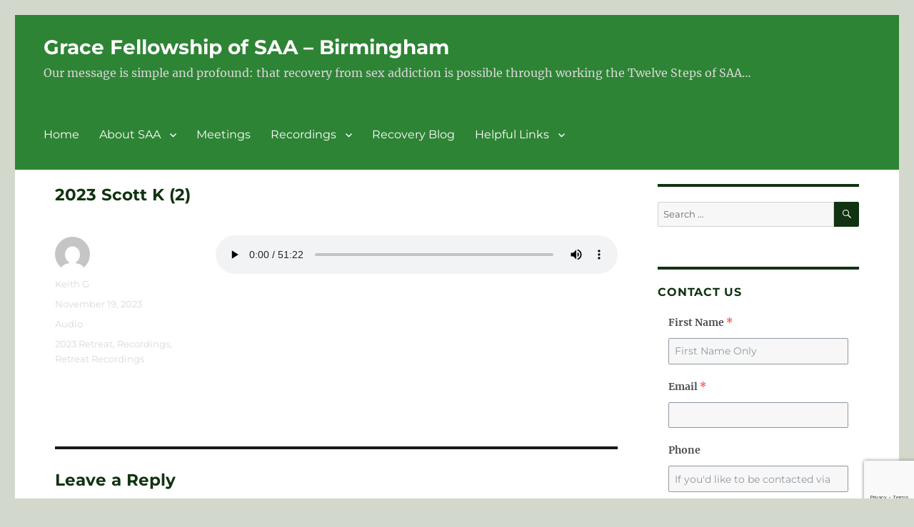

--- FILE ---
content_type: text/html; charset=UTF-8
request_url: https://saa-bham.org/2023/11/2023-scott-k-2/
body_size: 13811
content:
<!DOCTYPE html>
<html lang="en-US" class="no-js">
<head>
	<meta charset="UTF-8">
	<meta name="viewport" content="width=device-width, initial-scale=1.0">
	<link rel="profile" href="https://gmpg.org/xfn/11">
		<link rel="pingback" href="https://saa-bham.org/xmlrpc.php">
		<script>(function(html){html.className = html.className.replace(/\bno-js\b/,'js')})(document.documentElement);</script>
<title>2023 Scott K (2) &#8211; Grace Fellowship of SAA &#8211; Birmingham</title>
<meta name='robots' content='max-image-preview:large' />
	<style>img:is([sizes="auto" i], [sizes^="auto," i]) { contain-intrinsic-size: 3000px 1500px }</style>
	<link rel="alternate" type="application/rss+xml" title="Grace Fellowship of SAA - Birmingham &raquo; Feed" href="https://saa-bham.org/feed/" />
<link rel="alternate" type="application/rss+xml" title="Grace Fellowship of SAA - Birmingham &raquo; Comments Feed" href="https://saa-bham.org/comments/feed/" />
<link rel="alternate" type="application/rss+xml" title="Grace Fellowship of SAA - Birmingham &raquo; 2023 Scott K (2) Comments Feed" href="https://saa-bham.org/2023/11/2023-scott-k-2/feed/" />
<script>
window._wpemojiSettings = {"baseUrl":"https:\/\/s.w.org\/images\/core\/emoji\/16.0.1\/72x72\/","ext":".png","svgUrl":"https:\/\/s.w.org\/images\/core\/emoji\/16.0.1\/svg\/","svgExt":".svg","source":{"concatemoji":"https:\/\/saa-bham.org\/wp-includes\/js\/wp-emoji-release.min.js?ver=6.8.3"}};
/*! This file is auto-generated */
!function(s,n){var o,i,e;function c(e){try{var t={supportTests:e,timestamp:(new Date).valueOf()};sessionStorage.setItem(o,JSON.stringify(t))}catch(e){}}function p(e,t,n){e.clearRect(0,0,e.canvas.width,e.canvas.height),e.fillText(t,0,0);var t=new Uint32Array(e.getImageData(0,0,e.canvas.width,e.canvas.height).data),a=(e.clearRect(0,0,e.canvas.width,e.canvas.height),e.fillText(n,0,0),new Uint32Array(e.getImageData(0,0,e.canvas.width,e.canvas.height).data));return t.every(function(e,t){return e===a[t]})}function u(e,t){e.clearRect(0,0,e.canvas.width,e.canvas.height),e.fillText(t,0,0);for(var n=e.getImageData(16,16,1,1),a=0;a<n.data.length;a++)if(0!==n.data[a])return!1;return!0}function f(e,t,n,a){switch(t){case"flag":return n(e,"\ud83c\udff3\ufe0f\u200d\u26a7\ufe0f","\ud83c\udff3\ufe0f\u200b\u26a7\ufe0f")?!1:!n(e,"\ud83c\udde8\ud83c\uddf6","\ud83c\udde8\u200b\ud83c\uddf6")&&!n(e,"\ud83c\udff4\udb40\udc67\udb40\udc62\udb40\udc65\udb40\udc6e\udb40\udc67\udb40\udc7f","\ud83c\udff4\u200b\udb40\udc67\u200b\udb40\udc62\u200b\udb40\udc65\u200b\udb40\udc6e\u200b\udb40\udc67\u200b\udb40\udc7f");case"emoji":return!a(e,"\ud83e\udedf")}return!1}function g(e,t,n,a){var r="undefined"!=typeof WorkerGlobalScope&&self instanceof WorkerGlobalScope?new OffscreenCanvas(300,150):s.createElement("canvas"),o=r.getContext("2d",{willReadFrequently:!0}),i=(o.textBaseline="top",o.font="600 32px Arial",{});return e.forEach(function(e){i[e]=t(o,e,n,a)}),i}function t(e){var t=s.createElement("script");t.src=e,t.defer=!0,s.head.appendChild(t)}"undefined"!=typeof Promise&&(o="wpEmojiSettingsSupports",i=["flag","emoji"],n.supports={everything:!0,everythingExceptFlag:!0},e=new Promise(function(e){s.addEventListener("DOMContentLoaded",e,{once:!0})}),new Promise(function(t){var n=function(){try{var e=JSON.parse(sessionStorage.getItem(o));if("object"==typeof e&&"number"==typeof e.timestamp&&(new Date).valueOf()<e.timestamp+604800&&"object"==typeof e.supportTests)return e.supportTests}catch(e){}return null}();if(!n){if("undefined"!=typeof Worker&&"undefined"!=typeof OffscreenCanvas&&"undefined"!=typeof URL&&URL.createObjectURL&&"undefined"!=typeof Blob)try{var e="postMessage("+g.toString()+"("+[JSON.stringify(i),f.toString(),p.toString(),u.toString()].join(",")+"));",a=new Blob([e],{type:"text/javascript"}),r=new Worker(URL.createObjectURL(a),{name:"wpTestEmojiSupports"});return void(r.onmessage=function(e){c(n=e.data),r.terminate(),t(n)})}catch(e){}c(n=g(i,f,p,u))}t(n)}).then(function(e){for(var t in e)n.supports[t]=e[t],n.supports.everything=n.supports.everything&&n.supports[t],"flag"!==t&&(n.supports.everythingExceptFlag=n.supports.everythingExceptFlag&&n.supports[t]);n.supports.everythingExceptFlag=n.supports.everythingExceptFlag&&!n.supports.flag,n.DOMReady=!1,n.readyCallback=function(){n.DOMReady=!0}}).then(function(){return e}).then(function(){var e;n.supports.everything||(n.readyCallback(),(e=n.source||{}).concatemoji?t(e.concatemoji):e.wpemoji&&e.twemoji&&(t(e.twemoji),t(e.wpemoji)))}))}((window,document),window._wpemojiSettings);
</script>
<style id='wp-emoji-styles-inline-css'>

	img.wp-smiley, img.emoji {
		display: inline !important;
		border: none !important;
		box-shadow: none !important;
		height: 1em !important;
		width: 1em !important;
		margin: 0 0.07em !important;
		vertical-align: -0.1em !important;
		background: none !important;
		padding: 0 !important;
	}
</style>
<link rel='stylesheet' id='wp-block-library-css' href='https://saa-bham.org/wp-includes/css/dist/block-library/style.min.css?ver=6.8.3' media='all' />
<style id='wp-block-library-theme-inline-css'>
.wp-block-audio :where(figcaption){color:#555;font-size:13px;text-align:center}.is-dark-theme .wp-block-audio :where(figcaption){color:#ffffffa6}.wp-block-audio{margin:0 0 1em}.wp-block-code{border:1px solid #ccc;border-radius:4px;font-family:Menlo,Consolas,monaco,monospace;padding:.8em 1em}.wp-block-embed :where(figcaption){color:#555;font-size:13px;text-align:center}.is-dark-theme .wp-block-embed :where(figcaption){color:#ffffffa6}.wp-block-embed{margin:0 0 1em}.blocks-gallery-caption{color:#555;font-size:13px;text-align:center}.is-dark-theme .blocks-gallery-caption{color:#ffffffa6}:root :where(.wp-block-image figcaption){color:#555;font-size:13px;text-align:center}.is-dark-theme :root :where(.wp-block-image figcaption){color:#ffffffa6}.wp-block-image{margin:0 0 1em}.wp-block-pullquote{border-bottom:4px solid;border-top:4px solid;color:currentColor;margin-bottom:1.75em}.wp-block-pullquote cite,.wp-block-pullquote footer,.wp-block-pullquote__citation{color:currentColor;font-size:.8125em;font-style:normal;text-transform:uppercase}.wp-block-quote{border-left:.25em solid;margin:0 0 1.75em;padding-left:1em}.wp-block-quote cite,.wp-block-quote footer{color:currentColor;font-size:.8125em;font-style:normal;position:relative}.wp-block-quote:where(.has-text-align-right){border-left:none;border-right:.25em solid;padding-left:0;padding-right:1em}.wp-block-quote:where(.has-text-align-center){border:none;padding-left:0}.wp-block-quote.is-large,.wp-block-quote.is-style-large,.wp-block-quote:where(.is-style-plain){border:none}.wp-block-search .wp-block-search__label{font-weight:700}.wp-block-search__button{border:1px solid #ccc;padding:.375em .625em}:where(.wp-block-group.has-background){padding:1.25em 2.375em}.wp-block-separator.has-css-opacity{opacity:.4}.wp-block-separator{border:none;border-bottom:2px solid;margin-left:auto;margin-right:auto}.wp-block-separator.has-alpha-channel-opacity{opacity:1}.wp-block-separator:not(.is-style-wide):not(.is-style-dots){width:100px}.wp-block-separator.has-background:not(.is-style-dots){border-bottom:none;height:1px}.wp-block-separator.has-background:not(.is-style-wide):not(.is-style-dots){height:2px}.wp-block-table{margin:0 0 1em}.wp-block-table td,.wp-block-table th{word-break:normal}.wp-block-table :where(figcaption){color:#555;font-size:13px;text-align:center}.is-dark-theme .wp-block-table :where(figcaption){color:#ffffffa6}.wp-block-video :where(figcaption){color:#555;font-size:13px;text-align:center}.is-dark-theme .wp-block-video :where(figcaption){color:#ffffffa6}.wp-block-video{margin:0 0 1em}:root :where(.wp-block-template-part.has-background){margin-bottom:0;margin-top:0;padding:1.25em 2.375em}
</style>
<style id='classic-theme-styles-inline-css'>
/*! This file is auto-generated */
.wp-block-button__link{color:#fff;background-color:#32373c;border-radius:9999px;box-shadow:none;text-decoration:none;padding:calc(.667em + 2px) calc(1.333em + 2px);font-size:1.125em}.wp-block-file__button{background:#32373c;color:#fff;text-decoration:none}
</style>
<style id='global-styles-inline-css'>
:root{--wp--preset--aspect-ratio--square: 1;--wp--preset--aspect-ratio--4-3: 4/3;--wp--preset--aspect-ratio--3-4: 3/4;--wp--preset--aspect-ratio--3-2: 3/2;--wp--preset--aspect-ratio--2-3: 2/3;--wp--preset--aspect-ratio--16-9: 16/9;--wp--preset--aspect-ratio--9-16: 9/16;--wp--preset--color--black: #000000;--wp--preset--color--cyan-bluish-gray: #abb8c3;--wp--preset--color--white: #fff;--wp--preset--color--pale-pink: #f78da7;--wp--preset--color--vivid-red: #cf2e2e;--wp--preset--color--luminous-vivid-orange: #ff6900;--wp--preset--color--luminous-vivid-amber: #fcb900;--wp--preset--color--light-green-cyan: #7bdcb5;--wp--preset--color--vivid-green-cyan: #00d084;--wp--preset--color--pale-cyan-blue: #8ed1fc;--wp--preset--color--vivid-cyan-blue: #0693e3;--wp--preset--color--vivid-purple: #9b51e0;--wp--preset--color--dark-gray: #1a1a1a;--wp--preset--color--medium-gray: #686868;--wp--preset--color--light-gray: #e5e5e5;--wp--preset--color--blue-gray: #4d545c;--wp--preset--color--bright-blue: #007acc;--wp--preset--color--light-blue: #9adffd;--wp--preset--color--dark-brown: #402b30;--wp--preset--color--medium-brown: #774e24;--wp--preset--color--dark-red: #640c1f;--wp--preset--color--bright-red: #ff675f;--wp--preset--color--yellow: #ffef8e;--wp--preset--gradient--vivid-cyan-blue-to-vivid-purple: linear-gradient(135deg,rgba(6,147,227,1) 0%,rgb(155,81,224) 100%);--wp--preset--gradient--light-green-cyan-to-vivid-green-cyan: linear-gradient(135deg,rgb(122,220,180) 0%,rgb(0,208,130) 100%);--wp--preset--gradient--luminous-vivid-amber-to-luminous-vivid-orange: linear-gradient(135deg,rgba(252,185,0,1) 0%,rgba(255,105,0,1) 100%);--wp--preset--gradient--luminous-vivid-orange-to-vivid-red: linear-gradient(135deg,rgba(255,105,0,1) 0%,rgb(207,46,46) 100%);--wp--preset--gradient--very-light-gray-to-cyan-bluish-gray: linear-gradient(135deg,rgb(238,238,238) 0%,rgb(169,184,195) 100%);--wp--preset--gradient--cool-to-warm-spectrum: linear-gradient(135deg,rgb(74,234,220) 0%,rgb(151,120,209) 20%,rgb(207,42,186) 40%,rgb(238,44,130) 60%,rgb(251,105,98) 80%,rgb(254,248,76) 100%);--wp--preset--gradient--blush-light-purple: linear-gradient(135deg,rgb(255,206,236) 0%,rgb(152,150,240) 100%);--wp--preset--gradient--blush-bordeaux: linear-gradient(135deg,rgb(254,205,165) 0%,rgb(254,45,45) 50%,rgb(107,0,62) 100%);--wp--preset--gradient--luminous-dusk: linear-gradient(135deg,rgb(255,203,112) 0%,rgb(199,81,192) 50%,rgb(65,88,208) 100%);--wp--preset--gradient--pale-ocean: linear-gradient(135deg,rgb(255,245,203) 0%,rgb(182,227,212) 50%,rgb(51,167,181) 100%);--wp--preset--gradient--electric-grass: linear-gradient(135deg,rgb(202,248,128) 0%,rgb(113,206,126) 100%);--wp--preset--gradient--midnight: linear-gradient(135deg,rgb(2,3,129) 0%,rgb(40,116,252) 100%);--wp--preset--font-size--small: 13px;--wp--preset--font-size--medium: 20px;--wp--preset--font-size--large: 36px;--wp--preset--font-size--x-large: 42px;--wp--preset--spacing--20: 0.44rem;--wp--preset--spacing--30: 0.67rem;--wp--preset--spacing--40: 1rem;--wp--preset--spacing--50: 1.5rem;--wp--preset--spacing--60: 2.25rem;--wp--preset--spacing--70: 3.38rem;--wp--preset--spacing--80: 5.06rem;--wp--preset--shadow--natural: 6px 6px 9px rgba(0, 0, 0, 0.2);--wp--preset--shadow--deep: 12px 12px 50px rgba(0, 0, 0, 0.4);--wp--preset--shadow--sharp: 6px 6px 0px rgba(0, 0, 0, 0.2);--wp--preset--shadow--outlined: 6px 6px 0px -3px rgba(255, 255, 255, 1), 6px 6px rgba(0, 0, 0, 1);--wp--preset--shadow--crisp: 6px 6px 0px rgba(0, 0, 0, 1);}:where(.is-layout-flex){gap: 0.5em;}:where(.is-layout-grid){gap: 0.5em;}body .is-layout-flex{display: flex;}.is-layout-flex{flex-wrap: wrap;align-items: center;}.is-layout-flex > :is(*, div){margin: 0;}body .is-layout-grid{display: grid;}.is-layout-grid > :is(*, div){margin: 0;}:where(.wp-block-columns.is-layout-flex){gap: 2em;}:where(.wp-block-columns.is-layout-grid){gap: 2em;}:where(.wp-block-post-template.is-layout-flex){gap: 1.25em;}:where(.wp-block-post-template.is-layout-grid){gap: 1.25em;}.has-black-color{color: var(--wp--preset--color--black) !important;}.has-cyan-bluish-gray-color{color: var(--wp--preset--color--cyan-bluish-gray) !important;}.has-white-color{color: var(--wp--preset--color--white) !important;}.has-pale-pink-color{color: var(--wp--preset--color--pale-pink) !important;}.has-vivid-red-color{color: var(--wp--preset--color--vivid-red) !important;}.has-luminous-vivid-orange-color{color: var(--wp--preset--color--luminous-vivid-orange) !important;}.has-luminous-vivid-amber-color{color: var(--wp--preset--color--luminous-vivid-amber) !important;}.has-light-green-cyan-color{color: var(--wp--preset--color--light-green-cyan) !important;}.has-vivid-green-cyan-color{color: var(--wp--preset--color--vivid-green-cyan) !important;}.has-pale-cyan-blue-color{color: var(--wp--preset--color--pale-cyan-blue) !important;}.has-vivid-cyan-blue-color{color: var(--wp--preset--color--vivid-cyan-blue) !important;}.has-vivid-purple-color{color: var(--wp--preset--color--vivid-purple) !important;}.has-black-background-color{background-color: var(--wp--preset--color--black) !important;}.has-cyan-bluish-gray-background-color{background-color: var(--wp--preset--color--cyan-bluish-gray) !important;}.has-white-background-color{background-color: var(--wp--preset--color--white) !important;}.has-pale-pink-background-color{background-color: var(--wp--preset--color--pale-pink) !important;}.has-vivid-red-background-color{background-color: var(--wp--preset--color--vivid-red) !important;}.has-luminous-vivid-orange-background-color{background-color: var(--wp--preset--color--luminous-vivid-orange) !important;}.has-luminous-vivid-amber-background-color{background-color: var(--wp--preset--color--luminous-vivid-amber) !important;}.has-light-green-cyan-background-color{background-color: var(--wp--preset--color--light-green-cyan) !important;}.has-vivid-green-cyan-background-color{background-color: var(--wp--preset--color--vivid-green-cyan) !important;}.has-pale-cyan-blue-background-color{background-color: var(--wp--preset--color--pale-cyan-blue) !important;}.has-vivid-cyan-blue-background-color{background-color: var(--wp--preset--color--vivid-cyan-blue) !important;}.has-vivid-purple-background-color{background-color: var(--wp--preset--color--vivid-purple) !important;}.has-black-border-color{border-color: var(--wp--preset--color--black) !important;}.has-cyan-bluish-gray-border-color{border-color: var(--wp--preset--color--cyan-bluish-gray) !important;}.has-white-border-color{border-color: var(--wp--preset--color--white) !important;}.has-pale-pink-border-color{border-color: var(--wp--preset--color--pale-pink) !important;}.has-vivid-red-border-color{border-color: var(--wp--preset--color--vivid-red) !important;}.has-luminous-vivid-orange-border-color{border-color: var(--wp--preset--color--luminous-vivid-orange) !important;}.has-luminous-vivid-amber-border-color{border-color: var(--wp--preset--color--luminous-vivid-amber) !important;}.has-light-green-cyan-border-color{border-color: var(--wp--preset--color--light-green-cyan) !important;}.has-vivid-green-cyan-border-color{border-color: var(--wp--preset--color--vivid-green-cyan) !important;}.has-pale-cyan-blue-border-color{border-color: var(--wp--preset--color--pale-cyan-blue) !important;}.has-vivid-cyan-blue-border-color{border-color: var(--wp--preset--color--vivid-cyan-blue) !important;}.has-vivid-purple-border-color{border-color: var(--wp--preset--color--vivid-purple) !important;}.has-vivid-cyan-blue-to-vivid-purple-gradient-background{background: var(--wp--preset--gradient--vivid-cyan-blue-to-vivid-purple) !important;}.has-light-green-cyan-to-vivid-green-cyan-gradient-background{background: var(--wp--preset--gradient--light-green-cyan-to-vivid-green-cyan) !important;}.has-luminous-vivid-amber-to-luminous-vivid-orange-gradient-background{background: var(--wp--preset--gradient--luminous-vivid-amber-to-luminous-vivid-orange) !important;}.has-luminous-vivid-orange-to-vivid-red-gradient-background{background: var(--wp--preset--gradient--luminous-vivid-orange-to-vivid-red) !important;}.has-very-light-gray-to-cyan-bluish-gray-gradient-background{background: var(--wp--preset--gradient--very-light-gray-to-cyan-bluish-gray) !important;}.has-cool-to-warm-spectrum-gradient-background{background: var(--wp--preset--gradient--cool-to-warm-spectrum) !important;}.has-blush-light-purple-gradient-background{background: var(--wp--preset--gradient--blush-light-purple) !important;}.has-blush-bordeaux-gradient-background{background: var(--wp--preset--gradient--blush-bordeaux) !important;}.has-luminous-dusk-gradient-background{background: var(--wp--preset--gradient--luminous-dusk) !important;}.has-pale-ocean-gradient-background{background: var(--wp--preset--gradient--pale-ocean) !important;}.has-electric-grass-gradient-background{background: var(--wp--preset--gradient--electric-grass) !important;}.has-midnight-gradient-background{background: var(--wp--preset--gradient--midnight) !important;}.has-small-font-size{font-size: var(--wp--preset--font-size--small) !important;}.has-medium-font-size{font-size: var(--wp--preset--font-size--medium) !important;}.has-large-font-size{font-size: var(--wp--preset--font-size--large) !important;}.has-x-large-font-size{font-size: var(--wp--preset--font-size--x-large) !important;}
:where(.wp-block-post-template.is-layout-flex){gap: 1.25em;}:where(.wp-block-post-template.is-layout-grid){gap: 1.25em;}
:where(.wp-block-columns.is-layout-flex){gap: 2em;}:where(.wp-block-columns.is-layout-grid){gap: 2em;}
:root :where(.wp-block-pullquote){font-size: 1.5em;line-height: 1.6;}
</style>
<link rel='stylesheet' id='dashicons-css' href='https://saa-bham.org/wp-includes/css/dashicons.min.css?ver=6.8.3' media='all' />
<link rel='stylesheet' id='everest-forms-general-css' href='https://saa-bham.org/wp-content/plugins/everest-forms/assets/css/everest-forms.css?ver=3.2.5' media='all' />
<link rel='stylesheet' id='jquery-intl-tel-input-css' href='https://saa-bham.org/wp-content/plugins/everest-forms/assets/css/intlTelInput.css?ver=3.2.5' media='all' />
<link rel='stylesheet' id='twentysixteen-fonts-css' href='https://saa-bham.org/wp-content/themes/twentysixteen/fonts/merriweather-plus-montserrat-plus-inconsolata.css?ver=20230328' media='all' />
<link rel='stylesheet' id='genericons-css' href='https://saa-bham.org/wp-content/themes/twentysixteen/genericons/genericons.css?ver=20201208' media='all' />
<link rel='stylesheet' id='twentysixteen-style-css' href='https://saa-bham.org/wp-content/themes/twentysixteen/style.css?ver=20250415' media='all' />
<style id='twentysixteen-style-inline-css'>

		/* Custom Secondary Text Color */

		/**
		 * IE8 and earlier will drop any block with CSS3 selectors.
		 * Do not combine these styles with the next block.
		 */
		body:not(.search-results) .entry-summary {
			color: #d8d8d8;
		}

		blockquote,
		.post-password-form label,
		a:hover,
		a:focus,
		a:active,
		.post-navigation .meta-nav,
		.image-navigation,
		.comment-navigation,
		.widget_recent_entries .post-date,
		.widget_rss .rss-date,
		.widget_rss cite,
		.site-description,
		.author-bio,
		.entry-footer,
		.entry-footer a,
		.sticky-post,
		.taxonomy-description,
		.entry-caption,
		.comment-metadata,
		.pingback .edit-link,
		.comment-metadata a,
		.pingback .comment-edit-link,
		.comment-form label,
		.comment-notes,
		.comment-awaiting-moderation,
		.logged-in-as,
		.form-allowed-tags,
		.site-info,
		.site-info a,
		.wp-caption .wp-caption-text,
		.gallery-caption,
		.widecolumn label,
		.widecolumn .mu_register label {
			color: #d8d8d8;
		}

		.widget_calendar tbody a:hover,
		.widget_calendar tbody a:focus {
			background-color: #d8d8d8;
		}
	
</style>
<link rel='stylesheet' id='twentysixteen-block-style-css' href='https://saa-bham.org/wp-content/themes/twentysixteen/css/blocks.css?ver=20240817' media='all' />
<!--[if lt IE 10]>
<link rel='stylesheet' id='twentysixteen-ie-css' href='https://saa-bham.org/wp-content/themes/twentysixteen/css/ie.css?ver=20170530' media='all' />
<![endif]-->
<!--[if lt IE 9]>
<link rel='stylesheet' id='twentysixteen-ie8-css' href='https://saa-bham.org/wp-content/themes/twentysixteen/css/ie8.css?ver=20170530' media='all' />
<![endif]-->
<!--[if lt IE 8]>
<link rel='stylesheet' id='twentysixteen-ie7-css' href='https://saa-bham.org/wp-content/themes/twentysixteen/css/ie7.css?ver=20170530' media='all' />
<![endif]-->
<style id='akismet-widget-style-inline-css'>

			.a-stats {
				--akismet-color-mid-green: #357b49;
				--akismet-color-white: #fff;
				--akismet-color-light-grey: #f6f7f7;

				max-width: 350px;
				width: auto;
			}

			.a-stats * {
				all: unset;
				box-sizing: border-box;
			}

			.a-stats strong {
				font-weight: 600;
			}

			.a-stats a.a-stats__link,
			.a-stats a.a-stats__link:visited,
			.a-stats a.a-stats__link:active {
				background: var(--akismet-color-mid-green);
				border: none;
				box-shadow: none;
				border-radius: 8px;
				color: var(--akismet-color-white);
				cursor: pointer;
				display: block;
				font-family: -apple-system, BlinkMacSystemFont, 'Segoe UI', 'Roboto', 'Oxygen-Sans', 'Ubuntu', 'Cantarell', 'Helvetica Neue', sans-serif;
				font-weight: 500;
				padding: 12px;
				text-align: center;
				text-decoration: none;
				transition: all 0.2s ease;
			}

			/* Extra specificity to deal with TwentyTwentyOne focus style */
			.widget .a-stats a.a-stats__link:focus {
				background: var(--akismet-color-mid-green);
				color: var(--akismet-color-white);
				text-decoration: none;
			}

			.a-stats a.a-stats__link:hover {
				filter: brightness(110%);
				box-shadow: 0 4px 12px rgba(0, 0, 0, 0.06), 0 0 2px rgba(0, 0, 0, 0.16);
			}

			.a-stats .count {
				color: var(--akismet-color-white);
				display: block;
				font-size: 1.5em;
				line-height: 1.4;
				padding: 0 13px;
				white-space: nowrap;
			}
		
</style>
<link rel='stylesheet' id='ics-calendar-css' href='https://saa-bham.org/wp-content/plugins/ics-calendar/assets/style.min.css?ver=11.5.12.1' media='all' />
<script src="https://saa-bham.org/wp-includes/js/jquery/jquery.min.js?ver=3.7.1" id="jquery-core-js"></script>
<script src="https://saa-bham.org/wp-includes/js/jquery/jquery-migrate.min.js?ver=3.4.1" id="jquery-migrate-js"></script>
<script src="https://saa-bham.org/wp-content/plugins/contact-bank/assets/global/plugins/custom/js/custom.js?ver=6.8.3" id="contact-bank-bootstrap.js-js"></script>
<!--[if lt IE 9]>
<script src="https://saa-bham.org/wp-content/themes/twentysixteen/js/html5.js?ver=3.7.3" id="twentysixteen-html5-js"></script>
<![endif]-->
<script id="twentysixteen-script-js-extra">
var screenReaderText = {"expand":"expand child menu","collapse":"collapse child menu"};
</script>
<script src="https://saa-bham.org/wp-content/themes/twentysixteen/js/functions.js?ver=20230629" id="twentysixteen-script-js" defer data-wp-strategy="defer"></script>
<link rel="https://api.w.org/" href="https://saa-bham.org/wp-json/" /><link rel="alternate" title="JSON" type="application/json" href="https://saa-bham.org/wp-json/wp/v2/posts/920" /><link rel="EditURI" type="application/rsd+xml" title="RSD" href="https://saa-bham.org/xmlrpc.php?rsd" />
<meta name="generator" content="WordPress 6.8.3" />
<meta name="generator" content="Everest Forms 3.2.5" />
<link rel="canonical" href="https://saa-bham.org/2023/11/2023-scott-k-2/" />
<link rel='shortlink' href='https://saa-bham.org/?p=920' />
<link rel="alternate" title="oEmbed (JSON)" type="application/json+oembed" href="https://saa-bham.org/wp-json/oembed/1.0/embed?url=https%3A%2F%2Fsaa-bham.org%2F2023%2F11%2F2023-scott-k-2%2F" />
<link rel="alternate" title="oEmbed (XML)" type="text/xml+oembed" href="https://saa-bham.org/wp-json/oembed/1.0/embed?url=https%3A%2F%2Fsaa-bham.org%2F2023%2F11%2F2023-scott-k-2%2F&#038;format=xml" />
		<style id="wp-custom-css">
			#masthead{
	padding: 0 40px 0 40px;
    background-color: #2e8435;
}

.site-branding .site-title a{
	color:#fff;
}

.main-navigation a{
	color:#fff;
}

.site-header-menu .main-navigation ul ul li, .site-footer .main-navigation ul li{
    background-color: #2e8435;
}

.site-description{
	font-size: 16px;
    line-height: 1.2;
}

.site-content{
	padding-top: 20px;
}

.widget{
	border-top: 4px solid #131;
}

/* #### KRG add #### 
.widget-area {
	border: 4px solid red;
}
 ################# */

body{
	color: #131;
	background: #D2D9CC;
}

.highlight{
	background-color:#ffff00;
}

.meeting-schedule{
	border: 0px;
	width: auto;
}

.meeting-schedule td{
	border: 0px;
}

.meeting-schedule td:first-child{
	text-align: right;
}

.widget_search .search-submit{
	background-color: #131;
}

.widget_contact_bank_widget .label_control, .widget_contact_bank_widget .widget_title,
.widget_contact_bank_widget .field_description{
	color: #131 !important;
}

.widget_contact_bank_widget .btn_submit{
	background-color: #131 !important;
}		</style>
		</head>

<body class="wp-singular post-template-default single single-post postid-920 single-format-audio wp-embed-responsive wp-theme-twentysixteen everest-forms-no-js group-blog">
<div id="page" class="site">
	<div class="site-inner">
		<a class="skip-link screen-reader-text" href="#content">
			Skip to content		</a>

		<header id="masthead" class="site-header">
			<div class="site-header-main">
				<div class="site-branding">
																					<p class="site-title"><a href="https://saa-bham.org/" rel="home" >Grace Fellowship of SAA &#8211; Birmingham</a></p>
												<p class="site-description">Our message is simple and profound: that recovery from sex addiction is possible through working the Twelve Steps of SAA&#8230;</p>
									</div><!-- .site-branding -->

									<button id="menu-toggle" class="menu-toggle">Menu</button>

					<div id="site-header-menu" class="site-header-menu">
													<nav id="site-navigation" class="main-navigation" aria-label="Primary Menu">
								<div class="menu-main-container"><ul id="menu-main" class="primary-menu"><li id="menu-item-196" class="menu-item menu-item-type-post_type menu-item-object-page menu-item-home menu-item-196"><a href="https://saa-bham.org/">Home</a></li>
<li id="menu-item-191" class="menu-item menu-item-type-post_type menu-item-object-page menu-item-has-children menu-item-191"><a href="https://saa-bham.org/about-saa/">About SAA</a>
<ul class="sub-menu">
	<li id="menu-item-195" class="menu-item menu-item-type-post_type menu-item-object-page menu-item-195"><a href="https://saa-bham.org/about-saa/what-is-sex-addiction/">What is Sex Addiction?</a></li>
	<li id="menu-item-194" class="menu-item menu-item-type-post_type menu-item-object-page menu-item-194"><a href="https://saa-bham.org/about-saa/are-you-a-sex-addict/">Are You a Sex Addict?</a></li>
	<li id="menu-item-193" class="menu-item menu-item-type-post_type menu-item-object-page menu-item-193"><a href="https://saa-bham.org/about-saa/the-twelve-steps-of-saa/">The Twelve Steps of SAA</a></li>
	<li id="menu-item-192" class="menu-item menu-item-type-post_type menu-item-object-page menu-item-192"><a href="https://saa-bham.org/about-saa/the-twelve-traditions-of-saa/">The Twelve Traditions of SAA</a></li>
</ul>
</li>
<li id="menu-item-873" class="menu-item menu-item-type-post_type menu-item-object-page menu-item-873"><a href="https://saa-bham.org/meetings/">Meetings</a></li>
<li id="menu-item-228" class="menu-item menu-item-type-taxonomy menu-item-object-category current-post-ancestor current-menu-parent current-post-parent menu-item-has-children menu-item-228"><a href="https://saa-bham.org/category/recordings/">Recordings</a>
<ul class="sub-menu">
	<li id="menu-item-834" class="menu-item menu-item-type-taxonomy menu-item-object-category current-post-ancestor current-menu-parent current-post-parent menu-item-has-children menu-item-834"><a href="https://saa-bham.org/category/recordings/retreat-recordings/">Retreat Recordings</a>
	<ul class="sub-menu">
		<li id="menu-item-936" class="menu-item menu-item-type-taxonomy menu-item-object-category menu-item-936"><a href="https://saa-bham.org/category/recordings/retreat-recordings/2024-retreat/">2024 Retreat</a></li>
		<li id="menu-item-917" class="menu-item menu-item-type-taxonomy menu-item-object-category current-post-ancestor current-menu-parent current-post-parent menu-item-917"><a href="https://saa-bham.org/category/recordings/retreat-recordings/2023-retreat/">2023 Retreat</a></li>
		<li id="menu-item-773" class="menu-item menu-item-type-taxonomy menu-item-object-category menu-item-773"><a href="https://saa-bham.org/category/recordings/retreat-recordings/2022retreat/">2022 Retreat</a></li>
		<li id="menu-item-779" class="menu-item menu-item-type-taxonomy menu-item-object-category menu-item-779"><a href="https://saa-bham.org/category/recordings/retreat-recordings/2019-retreat/">2019 Retreat</a></li>
		<li id="menu-item-831" class="menu-item menu-item-type-taxonomy menu-item-object-category menu-item-831"><a href="https://saa-bham.org/category/recordings/retreat-recordings/2018-retreat/">2018 Retreat</a></li>
		<li id="menu-item-830" class="menu-item menu-item-type-taxonomy menu-item-object-category menu-item-830"><a href="https://saa-bham.org/category/recordings/retreat-recordings/2017-retreat/">2017 Retreat</a></li>
		<li id="menu-item-829" class="menu-item menu-item-type-taxonomy menu-item-object-category menu-item-829"><a href="https://saa-bham.org/category/recordings/retreat-recordings/2016-retreat/">2016 Retreat</a></li>
		<li id="menu-item-828" class="menu-item menu-item-type-taxonomy menu-item-object-category menu-item-828"><a href="https://saa-bham.org/category/recordings/retreat-recordings/2015-retreat/">2015 Retreat</a></li>
		<li id="menu-item-827" class="menu-item menu-item-type-taxonomy menu-item-object-category menu-item-827"><a href="https://saa-bham.org/category/recordings/retreat-recordings/2014-retreat/">2014 Retreat</a></li>
		<li id="menu-item-826" class="menu-item menu-item-type-taxonomy menu-item-object-category menu-item-826"><a href="https://saa-bham.org/category/recordings/retreat-recordings/2012-retreat/">2012 Retreat</a></li>
		<li id="menu-item-825" class="menu-item menu-item-type-taxonomy menu-item-object-category menu-item-825"><a href="https://saa-bham.org/category/recordings/retreat-recordings/2010-retreat/">2010 Retreat</a></li>
		<li id="menu-item-858" class="menu-item menu-item-type-taxonomy menu-item-object-category menu-item-858"><a href="https://saa-bham.org/category/recordings/retreat-recordings/2009-retreat/">2009 Retreat</a></li>
		<li id="menu-item-847" class="menu-item menu-item-type-taxonomy menu-item-object-category menu-item-847"><a href="https://saa-bham.org/category/recordings/retreat-recordings/2008-retreat/">2008 Retreat</a></li>
	</ul>
</li>
	<li id="menu-item-832" class="menu-item menu-item-type-taxonomy menu-item-object-category menu-item-832"><a href="https://saa-bham.org/category/recordings/aa/">AA</a></li>
	<li id="menu-item-833" class="menu-item menu-item-type-taxonomy menu-item-object-category menu-item-833"><a href="https://saa-bham.org/category/recordings/birmingham-miscellaneous/">Birmingham Miscellaneous</a></li>
	<li id="menu-item-865" class="menu-item menu-item-type-taxonomy menu-item-object-category menu-item-865"><a href="https://saa-bham.org/category/recordings/women-speakers/">Women Speakers</a></li>
</ul>
</li>
<li id="menu-item-227" class="menu-item menu-item-type-post_type menu-item-object-page menu-item-227"><a href="https://saa-bham.org/recovery-blog/">Recovery Blog</a></li>
<li id="menu-item-881" class="menu-item menu-item-type-custom menu-item-object-custom menu-item-has-children menu-item-881"><a href="#">Helpful Links</a>
<ul class="sub-menu">
	<li id="menu-item-882" class="menu-item menu-item-type-custom menu-item-object-custom menu-item-882"><a href="https://forms.gle/8oKuHr4Wf4b5MiHd9">Sign up for Service</a></li>
	<li id="menu-item-885" class="menu-item menu-item-type-post_type menu-item-object-page menu-item-885"><a href="https://saa-bham.org/telephone-list-request/">Telephone List Request</a></li>
	<li id="menu-item-886" class="menu-item menu-item-type-custom menu-item-object-custom menu-item-886"><a href="https://www.paypal.com/donate/?hosted_button_id=SSSCLV2UCYBQA">Donate to Grace Fellowship</a></li>
</ul>
</li>
</ul></div>							</nav><!-- .main-navigation -->
						
											</div><!-- .site-header-menu -->
							</div><!-- .site-header-main -->

					</header><!-- .site-header -->

		<div id="content" class="site-content">

<div id="primary" class="content-area">
	<main id="main" class="site-main">
		
<article id="post-920" class="post-920 post type-post status-publish format-audio hentry category-2023-retreat category-recordings category-retreat-recordings post_format-post-format-audio">
	<header class="entry-header">
		<h1 class="entry-title">2023 Scott K (2)</h1>	</header><!-- .entry-header -->

	
	
	<div class="entry-content">
		
<figure class="wp-block-audio"><audio controls src="https://saa-bham.org/wp-content/uploads/2023/11/2023-Scott-K-2.mp3"></audio></figure>
	</div><!-- .entry-content -->

	<footer class="entry-footer">
		<span class="byline"><img alt='' src='https://secure.gravatar.com/avatar/e742247afcf3cbde5a5a123af116b3904c1a66433c104b421951d2e5702099ed?s=49&#038;d=mm&#038;r=g' srcset='https://secure.gravatar.com/avatar/e742247afcf3cbde5a5a123af116b3904c1a66433c104b421951d2e5702099ed?s=98&#038;d=mm&#038;r=g 2x' class='avatar avatar-49 photo' height='49' width='49' decoding='async'/><span class="screen-reader-text">Author </span><span class="author vcard"><a class="url fn n" href="https://saa-bham.org/author/keithg/">Keith G</a></span></span><span class="posted-on"><span class="screen-reader-text">Posted on </span><a href="https://saa-bham.org/2023/11/2023-scott-k-2/" rel="bookmark"><time class="entry-date published updated" datetime="2023-11-19T16:54:06-06:00">November 19, 2023</time></a></span><span class="entry-format"><span class="screen-reader-text">Format </span><a href="https://saa-bham.org/type/audio/">Audio</a></span><span class="cat-links"><span class="screen-reader-text">Categories </span><a href="https://saa-bham.org/category/recordings/retreat-recordings/2023-retreat/" rel="category tag">2023 Retreat</a>, <a href="https://saa-bham.org/category/recordings/" rel="category tag">Recordings</a>, <a href="https://saa-bham.org/category/recordings/retreat-recordings/" rel="category tag">Retreat Recordings</a></span>			</footer><!-- .entry-footer -->
</article><!-- #post-920 -->

<div id="comments" class="comments-area">

	
	
		<div id="respond" class="comment-respond">
		<h2 id="reply-title" class="comment-reply-title">Leave a Reply <small><a rel="nofollow" id="cancel-comment-reply-link" href="/2023/11/2023-scott-k-2/#respond" style="display:none;">Cancel reply</a></small></h2><form action="https://saa-bham.org/wp-comments-post.php" method="post" id="commentform" class="comment-form"><p class="comment-notes"><span id="email-notes">Your email address will not be published.</span> <span class="required-field-message">Required fields are marked <span class="required">*</span></span></p><p class="comment-form-comment"><label for="comment">Comment <span class="required">*</span></label> <textarea id="comment" name="comment" cols="45" rows="8" maxlength="65525" required></textarea></p><p class="comment-form-author"><label for="author">Name <span class="required">*</span></label> <input id="author" name="author" type="text" value="" size="30" maxlength="245" autocomplete="name" required /></p>
<p class="comment-form-email"><label for="email">Email <span class="required">*</span></label> <input id="email" name="email" type="email" value="" size="30" maxlength="100" aria-describedby="email-notes" autocomplete="email" required /></p>
<p class="comment-form-url"><label for="url">Website</label> <input id="url" name="url" type="url" value="" size="30" maxlength="200" autocomplete="url" /></p>
<p class="form-submit"><input name="submit" type="submit" id="submit" class="submit" value="Post Comment" /> <input type='hidden' name='comment_post_ID' value='920' id='comment_post_ID' />
<input type='hidden' name='comment_parent' id='comment_parent' value='0' />
</p><p style="display: none;"><input type="hidden" id="akismet_comment_nonce" name="akismet_comment_nonce" value="a4132816bf" /></p><p style="display: none !important;" class="akismet-fields-container" data-prefix="ak_"><label>&#916;<textarea name="ak_hp_textarea" cols="45" rows="8" maxlength="100"></textarea></label><input type="hidden" id="ak_js_1" name="ak_js" value="84"/><script>document.getElementById( "ak_js_1" ).setAttribute( "value", ( new Date() ).getTime() );</script></p></form>	</div><!-- #respond -->
	
</div><!-- .comments-area -->

	<nav class="navigation post-navigation" aria-label="Posts">
		<h2 class="screen-reader-text">Post navigation</h2>
		<div class="nav-links"><div class="nav-previous"><a href="https://saa-bham.org/2023/11/jim-l-model-for-living-in-the-present/" rel="prev"><span class="meta-nav" aria-hidden="true">Previous</span> <span class="screen-reader-text">Previous post:</span> <span class="post-title">Jim L &#8211; Model for Living in the Present</span></a></div><div class="nav-next"><a href="https://saa-bham.org/2023/11/2023-scott-k-1/" rel="next"><span class="meta-nav" aria-hidden="true">Next</span> <span class="screen-reader-text">Next post:</span> <span class="post-title">2023 Scott K (1)</span></a></div></div>
	</nav>
	</main><!-- .site-main -->

	<aside id="content-bottom-widgets" class="content-bottom-widgets">
			<div class="widget-area">
			<section id="text-3" class="widget widget_text">			<div class="textwidget"><p>Copyright 2019, Grace Fellowship of SAA, PO Box 360446, Birmingham, AL 35236</p>
</div>
		</section>		</div><!-- .widget-area -->
	
	</aside><!-- .content-bottom-widgets -->

</div><!-- .content-area -->


	<aside id="secondary" class="sidebar widget-area">
		<section id="search-2" class="widget widget_search">
<form role="search" method="get" class="search-form" action="https://saa-bham.org/">
	<label>
		<span class="screen-reader-text">
			Search for:		</span>
		<input type="search" class="search-field" placeholder="Search &hellip;" value="" name="s" />
	</label>
	<button type="submit" class="search-submit"><span class="screen-reader-text">
		Search	</span></button>
</form>
</section><section id="custom_html-3" class="widget_text widget widget_custom_html"><h2 class="widget-title">Contact Us</h2><div class="textwidget custom-html-widget"><div class="everest-forms"><div class="evf-container default" id="evf-742"><form id="evf-form-742" class="everest-form" data-formid="742" data-ajax_submission="1" data-keyboard_friendly_form="0" method="post" enctype="multipart/form-data" action="/2023/11/2023-scott-k-2/"><div class="evf-field-container"><input type="hidden" id="_wpnonce742" name="_wpnonce742" value="9fefb0690b" /><input type="hidden" name="_wp_http_referer" value="/2023/11/2023-scott-k-2/" /><div class="evf-frontend-row" data-row="row_1" conditional_rules="[]"><div class="evf-frontend-grid evf-grid-1" data-grid="grid_1"><div id="evf-742-field_fullname-container" class="evf-field evf-field-text form-row validate-required" data-required-field-message="This field is required." data-field-id="fullname"><label class="evf-field-label" for="evf-742-field_fullname"><span class="evf-label">First Name</span> <abbr class="required" title="Required">*</abbr></label><input type="text" id="evf-742-field_fullname" class="input-text" name="everest_forms[form_fields][fullname]" placeholder="First Name Only" required></div><div id="evf-742-field_email-container" class="evf-field evf-field-email form-row validate-required validate-email" data-required-field-message="Please enter a valid email address." data-field-id="email"><label class="evf-field-label" for="evf-742-field_email"><span class="evf-label">Email</span> <abbr class="required" title="Required">*</abbr></label><input type="email" id="evf-742-field_email" class="input-text" name="everest_forms[form_fields][email]" required ></div><div id="evf-742-field_Zq2r1M7ZUg-1-container" class="evf-field evf-field-number form-row" data-field-id="Zq2r1M7ZUg-1"><label class="evf-field-label" for="evf-742-field_Zq2r1M7ZUg-1"><span class="evf-label">Phone</span> </label><input type="number" id="evf-742-field_Zq2r1M7ZUg-1" class="input-text" name="everest_forms[form_fields][Zq2r1M7ZUg-1]" placeholder="If you&#039;d like to be contacted via phone, please enter your number here." min="1111111111" max="9999999999" /></div><div id="evf-742-field_subject-container" class="evf-field evf-field-text form-row" data-field-id="subject"><label class="evf-field-label" for="evf-742-field_subject"><span class="evf-label">Subject</span> </label><input type="text" id="evf-742-field_subject" class="input-text" name="everest_forms[form_fields][subject]" ></div><div id="evf-742-field_message-container" class="evf-field evf-field-textarea form-row validate-required" data-required-field-message="This field is required." data-field-id="message"><label class="evf-field-label" for="evf-742-field_message"><span class="evf-label">Message</span> <abbr class="required" title="Required">*</abbr></label><textarea id="evf-742-field_message" class="input-text" name="everest_forms[form_fields][message]" required ></textarea></div><div id="evf-742-field_WebMQbx10X-2-container" class="evf-field evf-field-select form-row" data-field-id="WebMQbx10X-2"><label class="evf-field-label" for="evf-742-field_WebMQbx10X-2"><span class="evf-label">How did you hear about us?</span> </label><select id="evf-742-field_WebMQbx10X-2" class="input-text" name="everest_forms[form_fields][WebMQbx10X-2]" ><option value="" class="placeholder" disabled  selected='selected'>Please let us know how you found us</option><option value="Internet Search" >Internet Search</option><option value="I clicked on your Google Ad" >I clicked on your Google Ad</option><option value="My therapist referred me" >My therapist referred me</option><option value="Other" >Other</option></select></div><div id="evf-742-field_5jxOas3xCp-6-container" class="evf-field evf-field-html form-row" data-field-id="5jxOas3xCp-6"><div id="evf-742-field_5jxOas3xCp-6" class="input-text"><small><em>(Usual response time is within 24 hours.)</em></small></div></div></div></div><div class="evf-frontend-row" data-row="row_2" conditional_rules="[]"><div class="evf-frontend-grid evf-grid-1" data-grid="grid_1"><div id="evf-742-field_IWX5HFxv2j-18-container" class="evf-field evf-field-recaptcha form-row" data-field-id="IWX5HFxv2j-18"><div class="evf-recaptcha-container recaptcha-hidden" style="display:block"><input type="hidden" name="everest_forms[recaptcha]" value=""></div></div></div></div></div><div class="evf-honeypot-container evf-field-hp"><label for="evf-742-field-hp" class="evf-field-label">Name</label><input type="text" name="everest_forms[hp]" id="evf-742-field-hp" class="input-text"></div><div class="evf-submit-container " ><input type="hidden" name="everest_forms[id]" value="742"><input type="hidden" name="everest_forms[author]" value="7"><input type="hidden" name="everest_forms[post_id]" value="920"><button type='submit' name='everest_forms[submit]' class='everest-forms-submit-button button evf-submit ' id='evf-submit-742' value='evf-submit' data-process-text="Processing…" conditional_rules='&quot;&quot;' conditional_id='evf-submit-742'  id="evf-submit-742" aria-live="assertive">Submit</button></div></form></div><!-- .evf-container --></div> </div></section><section id="text-6" class="widget widget_text"><h2 class="widget-title">Events of interest</h2>			<div class="textwidget"><p>The Birmingham fall retreat will be a one-day in-town event on Saturday, October 25.  The theme is &#8220;Service&#8211;A Key to Recovery.&#8221;  For more information, email info@saa-bham.org.</p>
</div>
		</section><section id="categories-2" class="widget widget_categories"><h2 class="widget-title">Recordings and blog posts</h2><form action="https://saa-bham.org" method="get"><label class="screen-reader-text" for="cat">Recordings and blog posts</label><select  name='cat' id='cat' class='postform'>
	<option value='-1'>Select Category</option>
	<option class="level-0" value="21">2008 Retreat&nbsp;&nbsp;(1)</option>
	<option class="level-0" value="22">2009 Retreat&nbsp;&nbsp;(1)</option>
	<option class="level-0" value="17">2010 Retreat&nbsp;&nbsp;(1)</option>
	<option class="level-0" value="16">2012 Retreat&nbsp;&nbsp;(2)</option>
	<option class="level-0" value="15">2014 Retreat&nbsp;&nbsp;(2)</option>
	<option class="level-0" value="14">2015 Retreat&nbsp;&nbsp;(3)</option>
	<option class="level-0" value="13">2016 Retreat&nbsp;&nbsp;(1)</option>
	<option class="level-0" value="12">2017 Retreat&nbsp;&nbsp;(2)</option>
	<option class="level-0" value="11">2018 Retreat&nbsp;&nbsp;(3)</option>
	<option class="level-0" value="10">2019 Retreat&nbsp;&nbsp;(3)</option>
	<option class="level-0" value="9">2022 Retreat&nbsp;&nbsp;(6)</option>
	<option class="level-0" value="25">2023 Retreat&nbsp;&nbsp;(3)</option>
	<option class="level-0" value="26">2024 Retreat&nbsp;&nbsp;(3)</option>
	<option class="level-0" value="19">AA&nbsp;&nbsp;(22)</option>
	<option class="level-0" value="18">Birmingham Miscellaneous&nbsp;&nbsp;(4)</option>
	<option class="level-0" value="3">Recordings&nbsp;&nbsp;(55)</option>
	<option class="level-0" value="2">Recovery Blog&nbsp;&nbsp;(5)</option>
	<option class="level-0" value="20">Retreat Recordings&nbsp;&nbsp;(3)</option>
	<option class="level-0" value="23">Women Speakers&nbsp;&nbsp;(9)</option>
</select>
</form><script>
(function() {
	var dropdown = document.getElementById( "cat" );
	function onCatChange() {
		if ( dropdown.options[ dropdown.selectedIndex ].value > 0 ) {
			dropdown.parentNode.submit();
		}
	}
	dropdown.onchange = onCatChange;
})();
</script>
</section>
		<section id="recent-posts-2" class="widget widget_recent_entries">
		<h2 class="widget-title">Recent Posts</h2><nav aria-label="Recent Posts">
		<ul>
											<li>
					<a href="https://saa-bham.org/2024/11/deb-w-intimacy-avoidance/">Deb W &#8211; Intimacy Avoidance and the Twelve Steps</a>
									</li>
											<li>
					<a href="https://saa-bham.org/2024/11/keith-g-what-did-you-expect-results-of-saa-12-step-recovery/">Keith G &#8211; What Did You Expect?  (Results of SAA 12-Step Recovery)</a>
									</li>
											<li>
					<a href="https://saa-bham.org/2024/11/open-discussion-panel/">Open Discussion/Panel</a>
									</li>
											<li>
					<a href="https://saa-bham.org/2023/11/2023-scott-k-1/">2023 Scott K (1)</a>
									</li>
											<li>
					<a href="https://saa-bham.org/2023/11/2023-scott-k-2/" aria-current="page">2023 Scott K (2)</a>
									</li>
					</ul>

		</nav></section><section id="archives-2" class="widget widget_archive"><h2 class="widget-title">Archives</h2><nav aria-label="Archives">
			<ul>
					<li><a href='https://saa-bham.org/2024/11/'>November 2024</a></li>
	<li><a href='https://saa-bham.org/2023/11/'>November 2023</a></li>
	<li><a href='https://saa-bham.org/2023/08/'>August 2023</a></li>
	<li><a href='https://saa-bham.org/2023/01/'>January 2023</a></li>
	<li><a href='https://saa-bham.org/2022/12/'>December 2022</a></li>
	<li><a href='https://saa-bham.org/2022/11/'>November 2022</a></li>
	<li><a href='https://saa-bham.org/2020/01/'>January 2020</a></li>
	<li><a href='https://saa-bham.org/2018/02/'>February 2018</a></li>
	<li><a href='https://saa-bham.org/2018/01/'>January 2018</a></li>
	<li><a href='https://saa-bham.org/2017/12/'>December 2017</a></li>
	<li><a href='https://saa-bham.org/2017/11/'>November 2017</a></li>
	<li><a href='https://saa-bham.org/2017/10/'>October 2017</a></li>
	<li><a href='https://saa-bham.org/2017/06/'>June 2017</a></li>
	<li><a href='https://saa-bham.org/2017/02/'>February 2017</a></li>
			</ul>

			</nav></section><section id="media_image-2" class="widget widget_media_image"><img width="128" height="128" src="https://saa-bham.org/wp-content/uploads/2020/03/QR-Code.png" class="image wp-image-617  attachment-full size-full" alt="" style="max-width: 100%; height: auto;" decoding="async" loading="lazy" /></section>	</aside><!-- .sidebar .widget-area -->

		</div><!-- .site-content -->

		<footer id="colophon" class="site-footer">
							<nav class="main-navigation" aria-label="Footer Primary Menu">
					<div class="menu-main-container"><ul id="menu-main-1" class="primary-menu"><li class="menu-item menu-item-type-post_type menu-item-object-page menu-item-home menu-item-196"><a href="https://saa-bham.org/">Home</a></li>
<li class="menu-item menu-item-type-post_type menu-item-object-page menu-item-has-children menu-item-191"><a href="https://saa-bham.org/about-saa/">About SAA</a>
<ul class="sub-menu">
	<li class="menu-item menu-item-type-post_type menu-item-object-page menu-item-195"><a href="https://saa-bham.org/about-saa/what-is-sex-addiction/">What is Sex Addiction?</a></li>
	<li class="menu-item menu-item-type-post_type menu-item-object-page menu-item-194"><a href="https://saa-bham.org/about-saa/are-you-a-sex-addict/">Are You a Sex Addict?</a></li>
	<li class="menu-item menu-item-type-post_type menu-item-object-page menu-item-193"><a href="https://saa-bham.org/about-saa/the-twelve-steps-of-saa/">The Twelve Steps of SAA</a></li>
	<li class="menu-item menu-item-type-post_type menu-item-object-page menu-item-192"><a href="https://saa-bham.org/about-saa/the-twelve-traditions-of-saa/">The Twelve Traditions of SAA</a></li>
</ul>
</li>
<li class="menu-item menu-item-type-post_type menu-item-object-page menu-item-873"><a href="https://saa-bham.org/meetings/">Meetings</a></li>
<li class="menu-item menu-item-type-taxonomy menu-item-object-category current-post-ancestor current-menu-parent current-post-parent menu-item-has-children menu-item-228"><a href="https://saa-bham.org/category/recordings/">Recordings</a>
<ul class="sub-menu">
	<li class="menu-item menu-item-type-taxonomy menu-item-object-category current-post-ancestor current-menu-parent current-post-parent menu-item-has-children menu-item-834"><a href="https://saa-bham.org/category/recordings/retreat-recordings/">Retreat Recordings</a>
	<ul class="sub-menu">
		<li class="menu-item menu-item-type-taxonomy menu-item-object-category menu-item-936"><a href="https://saa-bham.org/category/recordings/retreat-recordings/2024-retreat/">2024 Retreat</a></li>
		<li class="menu-item menu-item-type-taxonomy menu-item-object-category current-post-ancestor current-menu-parent current-post-parent menu-item-917"><a href="https://saa-bham.org/category/recordings/retreat-recordings/2023-retreat/">2023 Retreat</a></li>
		<li class="menu-item menu-item-type-taxonomy menu-item-object-category menu-item-773"><a href="https://saa-bham.org/category/recordings/retreat-recordings/2022retreat/">2022 Retreat</a></li>
		<li class="menu-item menu-item-type-taxonomy menu-item-object-category menu-item-779"><a href="https://saa-bham.org/category/recordings/retreat-recordings/2019-retreat/">2019 Retreat</a></li>
		<li class="menu-item menu-item-type-taxonomy menu-item-object-category menu-item-831"><a href="https://saa-bham.org/category/recordings/retreat-recordings/2018-retreat/">2018 Retreat</a></li>
		<li class="menu-item menu-item-type-taxonomy menu-item-object-category menu-item-830"><a href="https://saa-bham.org/category/recordings/retreat-recordings/2017-retreat/">2017 Retreat</a></li>
		<li class="menu-item menu-item-type-taxonomy menu-item-object-category menu-item-829"><a href="https://saa-bham.org/category/recordings/retreat-recordings/2016-retreat/">2016 Retreat</a></li>
		<li class="menu-item menu-item-type-taxonomy menu-item-object-category menu-item-828"><a href="https://saa-bham.org/category/recordings/retreat-recordings/2015-retreat/">2015 Retreat</a></li>
		<li class="menu-item menu-item-type-taxonomy menu-item-object-category menu-item-827"><a href="https://saa-bham.org/category/recordings/retreat-recordings/2014-retreat/">2014 Retreat</a></li>
		<li class="menu-item menu-item-type-taxonomy menu-item-object-category menu-item-826"><a href="https://saa-bham.org/category/recordings/retreat-recordings/2012-retreat/">2012 Retreat</a></li>
		<li class="menu-item menu-item-type-taxonomy menu-item-object-category menu-item-825"><a href="https://saa-bham.org/category/recordings/retreat-recordings/2010-retreat/">2010 Retreat</a></li>
		<li class="menu-item menu-item-type-taxonomy menu-item-object-category menu-item-858"><a href="https://saa-bham.org/category/recordings/retreat-recordings/2009-retreat/">2009 Retreat</a></li>
		<li class="menu-item menu-item-type-taxonomy menu-item-object-category menu-item-847"><a href="https://saa-bham.org/category/recordings/retreat-recordings/2008-retreat/">2008 Retreat</a></li>
	</ul>
</li>
	<li class="menu-item menu-item-type-taxonomy menu-item-object-category menu-item-832"><a href="https://saa-bham.org/category/recordings/aa/">AA</a></li>
	<li class="menu-item menu-item-type-taxonomy menu-item-object-category menu-item-833"><a href="https://saa-bham.org/category/recordings/birmingham-miscellaneous/">Birmingham Miscellaneous</a></li>
	<li class="menu-item menu-item-type-taxonomy menu-item-object-category menu-item-865"><a href="https://saa-bham.org/category/recordings/women-speakers/">Women Speakers</a></li>
</ul>
</li>
<li class="menu-item menu-item-type-post_type menu-item-object-page menu-item-227"><a href="https://saa-bham.org/recovery-blog/">Recovery Blog</a></li>
<li class="menu-item menu-item-type-custom menu-item-object-custom menu-item-has-children menu-item-881"><a href="#">Helpful Links</a>
<ul class="sub-menu">
	<li class="menu-item menu-item-type-custom menu-item-object-custom menu-item-882"><a href="https://forms.gle/8oKuHr4Wf4b5MiHd9">Sign up for Service</a></li>
	<li class="menu-item menu-item-type-post_type menu-item-object-page menu-item-885"><a href="https://saa-bham.org/telephone-list-request/">Telephone List Request</a></li>
	<li class="menu-item menu-item-type-custom menu-item-object-custom menu-item-886"><a href="https://www.paypal.com/donate/?hosted_button_id=SSSCLV2UCYBQA">Donate to Grace Fellowship</a></li>
</ul>
</li>
</ul></div>				</nav><!-- .main-navigation -->
			
			
			<div class="site-info">
								<span class="site-title"><a href="https://saa-bham.org/" rel="home">Grace Fellowship of SAA &#8211; Birmingham</a></span>
								<a href="https://wordpress.org/" class="imprint">
					Proudly powered by WordPress				</a>
			</div><!-- .site-info -->
		</footer><!-- .site-footer -->
	</div><!-- .site-inner -->
</div><!-- .site -->

<script type="speculationrules">
{"prefetch":[{"source":"document","where":{"and":[{"href_matches":"\/*"},{"not":{"href_matches":["\/wp-*.php","\/wp-admin\/*","\/wp-content\/uploads\/*","\/wp-content\/*","\/wp-content\/plugins\/*","\/wp-content\/themes\/twentysixteen\/*","\/*\\?(.+)"]}},{"not":{"selector_matches":"a[rel~=\"nofollow\"]"}},{"not":{"selector_matches":".no-prefetch, .no-prefetch a"}}]},"eagerness":"conservative"}]}
</script>
	<script type="text/javascript">
		var c = document.body.className;
		c = c.replace( /everest-forms-no-js/, 'everest-forms-js' );
		document.body.className = c;
	</script>
	<script src="https://saa-bham.org/wp-includes/js/comment-reply.min.js?ver=6.8.3" id="comment-reply-js" async data-wp-strategy="async"></script>
<script src="https://saa-bham.org/wp-content/plugins/ics-calendar/assets/script.min.js?ver=11.5.12.1" id="ics-calendar-js"></script>
<script id="ics-calendar-js-after">
var r34ics_ajax_obj = {"ajaxurl":"https:\/\/saa-bham.org\/wp-admin\/admin-ajax.php","r34ics_nonce":"68d529857b"};
var ics_calendar_i18n = {"hide_past_events":"Hide past events","show_past_events":"Show past events"};
var r34ics_days_of_week_map = {"Sunday":"Sun","Monday":"Mon","Tuesday":"Tue","Wednesday":"Wed","Thursday":"Thu","Friday":"Fri","Saturday":"Sat"};
var r34ics_transients_expiration_ms = 3600000; var r34ics_ajax_interval;
</script>
<script defer src="https://saa-bham.org/wp-content/plugins/akismet/_inc/akismet-frontend.js?ver=1749306117" id="akismet-frontend-js"></script>
<script src="https://saa-bham.org/wp-content/plugins/everest-forms/assets/js/inputmask/jquery.inputmask.bundle.min.js?ver=4.0.0-beta.58" id="inputmask-js"></script>
<script src="https://saa-bham.org/wp-content/plugins/everest-forms/assets/js/jquery-validate/jquery.validate.min.js?ver=1.21.0" id="jquery-validate-js"></script>
<script src="https://saa-bham.org/wp-content/plugins/everest-forms/assets/js/intlTelInput/jquery.intlTelInput.min.js?ver=16.0.7" id="jquery-intl-tel-input-js"></script>
<script src="https://saa-bham.org/wp-content/plugins/everest-forms/assets/js/selectWoo/selectWoo.full.min.js?ver=1.0.8" id="selectWoo-js"></script>
<script id="everest-forms-js-extra">
var everest_forms_params = {"ajax_url":"\/wp-admin\/admin-ajax.php","submit":"Submit","disable_user_details":"no","everest_forms_data_save":"ecfaefceef","everest_forms_slot_booking":"bb61aab3b5","i18n_messages_required":"This field is required.","i18n_messages_url":"Please enter a valid URL.","i18n_messages_email":"Please enter a valid email address.","i18n_messages_email_suggestion":"Did you mean {suggestion}?","i18n_messages_email_suggestion_title":"Click to accept this suggestion.","i18n_messages_confirm":"Field values do not match.","i18n_messages_check_limit":"You have exceeded number of allowed selections: {#}.","i18n_messages_number":"Please enter a valid number.","i18n_no_matches":"No matches found","mailcheck_enabled":"1","mailcheck_domains":[],"mailcheck_toplevel_domains":["dev"],"il8n_min_word_length_err_msg":"Please enter at least {0} words.","il8n_min_character_length_err_msg":"Please enter at least {0} characters.","plugin_url":"https:\/\/saa-bham.org\/wp-content\/plugins\/everest-forms\/","i18n_messages_phone":"Please enter a valid phone number.","evf_smart_phone_allowed_countries":[],"i18n_field_rating_greater_than_max_value_error":"Please enter in a value less than 100."};
</script>
<script src="https://saa-bham.org/wp-content/plugins/everest-forms/assets/js/frontend/everest-forms.min.js?ver=3.2.5" id="everest-forms-js"></script>
<script id="everest-forms-survey-polls-quiz-script-js-extra">
var everest_forms_survey_polls_quiz_script_params = {"ajax_url":"\/wp-admin\/admin-ajax.php","ajax_nonce":"7787d6922e","form_id":""};
</script>
<script src="https://saa-bham.org/wp-content/plugins/everest-forms/assets/js/frontend/everest-forms-survey-polls-quiz.min.js?ver=3.2.5" id="everest-forms-survey-polls-quiz-script-js"></script>
<script src="https://saa-bham.org/wp-content/plugins/everest-forms/assets/js/mailcheck/mailcheck.min.js?ver=1.1.2" id="mailcheck-js"></script>
<script src="https://saa-bham.org/wp-content/plugins/everest-forms/assets/js/dropzone/dropzone.min.js?ver=5.5.0" id="dropzone-js"></script>
<script src="https://saa-bham.org/wp-includes/js/underscore.min.js?ver=1.13.7" id="underscore-js"></script>
<script id="wp-util-js-extra">
var _wpUtilSettings = {"ajax":{"url":"\/wp-admin\/admin-ajax.php"}};
</script>
<script src="https://saa-bham.org/wp-includes/js/wp-util.min.js?ver=6.8.3" id="wp-util-js"></script>
<script id="everest-forms-file-upload-js-extra">
var everest_forms_upload_parms = {"url":"https:\/\/saa-bham.org\/wp-admin\/admin-ajax.php","errors":{"file_not_uploaded":"This file was not uploaded.","file_limit":"File limit has been reached ({fileLimit}).","file_extension":false,"file_size":"File exceeds max size allowed.","post_max_size":"File exceeds the upload limit allowed (512 MB)."},"max_timeout":"30000","loading_message":"Do not submit the form until the upload process is finished"};
var everest_forms_upload_parms = {"url":"https:\/\/saa-bham.org\/wp-admin\/admin-ajax.php","errors":{"file_not_uploaded":"This file was not uploaded.","file_limit":"File limit has been reached ({fileLimit}).","file_extension":false,"file_size":"File exceeds max size allowed.","post_max_size":"File exceeds the upload limit allowed (512 MB)."},"max_timeout":"30000","loading_message":"Do not submit the form until the upload process is finished"};
</script>
<script src="https://saa-bham.org/wp-content/plugins/everest-forms/assets/js/frontend/everest-forms-file-upload.min.js?ver=3.2.5" id="everest-forms-file-upload-js"></script>
<script id="everest-forms-ajax-submission-js-extra">
var everest_forms_ajax_submission_params = {"ajax_url":"https:\/\/saa-bham.org\/wp-admin\/admin-ajax.php","evf_ajax_submission":"75a81be785","submit":"Submit","error":"Something went wrong while making an AJAX submission","required":"This field is required.","pdf_download":"Click here to download your pdf submission"};
</script>
<script src="https://saa-bham.org/wp-content/plugins/everest-forms/assets/js/frontend/ajax-submission.min.js?ver=3.2.5" id="everest-forms-ajax-submission-js"></script>
<script src="https://www.google.com/recaptcha/api.js?render=6Ld7-m0nAAAAANK9OR6HEy-_pRdX9eNEdbQ-pg6-&amp;hl=en-GB&amp;ver=3.0.0" id="evf-recaptcha-js"></script>
<script id="evf-recaptcha-js-after">
var EVFRecaptchaLoad = function(){grecaptcha.execute("6Ld7-m0nAAAAANK9OR6HEy-_pRdX9eNEdbQ-pg6-",{action:"everest_form"}).then(function(token){var f=document.getElementsByName("everest_forms[recaptcha]");for(var i=0;i<f.length;i++){f[i].value = token;}});};grecaptcha.ready(EVFRecaptchaLoad);setInterval(EVFRecaptchaLoad, 110000);grecaptcha.ready(function(){grecaptcha.execute("6Ld7-m0nAAAAANK9OR6HEy-_pRdX9eNEdbQ-pg6-",{action:"everest_form"}).then(function(token){var f=document.getElementsByName("everest_forms[recaptcha]");for(var i=0;i<f.length;i++){f[i].value = token;}});});
</script>
</body>
</html>


--- FILE ---
content_type: text/html; charset=utf-8
request_url: https://www.google.com/recaptcha/api2/anchor?ar=1&k=6Ld7-m0nAAAAANK9OR6HEy-_pRdX9eNEdbQ-pg6-&co=aHR0cHM6Ly9zYWEtYmhhbS5vcmc6NDQz&hl=en-GB&v=PoyoqOPhxBO7pBk68S4YbpHZ&size=invisible&anchor-ms=20000&execute-ms=30000&cb=99nqveq35ahv
body_size: 48811
content:
<!DOCTYPE HTML><html dir="ltr" lang="en-GB"><head><meta http-equiv="Content-Type" content="text/html; charset=UTF-8">
<meta http-equiv="X-UA-Compatible" content="IE=edge">
<title>reCAPTCHA</title>
<style type="text/css">
/* cyrillic-ext */
@font-face {
  font-family: 'Roboto';
  font-style: normal;
  font-weight: 400;
  font-stretch: 100%;
  src: url(//fonts.gstatic.com/s/roboto/v48/KFO7CnqEu92Fr1ME7kSn66aGLdTylUAMa3GUBHMdazTgWw.woff2) format('woff2');
  unicode-range: U+0460-052F, U+1C80-1C8A, U+20B4, U+2DE0-2DFF, U+A640-A69F, U+FE2E-FE2F;
}
/* cyrillic */
@font-face {
  font-family: 'Roboto';
  font-style: normal;
  font-weight: 400;
  font-stretch: 100%;
  src: url(//fonts.gstatic.com/s/roboto/v48/KFO7CnqEu92Fr1ME7kSn66aGLdTylUAMa3iUBHMdazTgWw.woff2) format('woff2');
  unicode-range: U+0301, U+0400-045F, U+0490-0491, U+04B0-04B1, U+2116;
}
/* greek-ext */
@font-face {
  font-family: 'Roboto';
  font-style: normal;
  font-weight: 400;
  font-stretch: 100%;
  src: url(//fonts.gstatic.com/s/roboto/v48/KFO7CnqEu92Fr1ME7kSn66aGLdTylUAMa3CUBHMdazTgWw.woff2) format('woff2');
  unicode-range: U+1F00-1FFF;
}
/* greek */
@font-face {
  font-family: 'Roboto';
  font-style: normal;
  font-weight: 400;
  font-stretch: 100%;
  src: url(//fonts.gstatic.com/s/roboto/v48/KFO7CnqEu92Fr1ME7kSn66aGLdTylUAMa3-UBHMdazTgWw.woff2) format('woff2');
  unicode-range: U+0370-0377, U+037A-037F, U+0384-038A, U+038C, U+038E-03A1, U+03A3-03FF;
}
/* math */
@font-face {
  font-family: 'Roboto';
  font-style: normal;
  font-weight: 400;
  font-stretch: 100%;
  src: url(//fonts.gstatic.com/s/roboto/v48/KFO7CnqEu92Fr1ME7kSn66aGLdTylUAMawCUBHMdazTgWw.woff2) format('woff2');
  unicode-range: U+0302-0303, U+0305, U+0307-0308, U+0310, U+0312, U+0315, U+031A, U+0326-0327, U+032C, U+032F-0330, U+0332-0333, U+0338, U+033A, U+0346, U+034D, U+0391-03A1, U+03A3-03A9, U+03B1-03C9, U+03D1, U+03D5-03D6, U+03F0-03F1, U+03F4-03F5, U+2016-2017, U+2034-2038, U+203C, U+2040, U+2043, U+2047, U+2050, U+2057, U+205F, U+2070-2071, U+2074-208E, U+2090-209C, U+20D0-20DC, U+20E1, U+20E5-20EF, U+2100-2112, U+2114-2115, U+2117-2121, U+2123-214F, U+2190, U+2192, U+2194-21AE, U+21B0-21E5, U+21F1-21F2, U+21F4-2211, U+2213-2214, U+2216-22FF, U+2308-230B, U+2310, U+2319, U+231C-2321, U+2336-237A, U+237C, U+2395, U+239B-23B7, U+23D0, U+23DC-23E1, U+2474-2475, U+25AF, U+25B3, U+25B7, U+25BD, U+25C1, U+25CA, U+25CC, U+25FB, U+266D-266F, U+27C0-27FF, U+2900-2AFF, U+2B0E-2B11, U+2B30-2B4C, U+2BFE, U+3030, U+FF5B, U+FF5D, U+1D400-1D7FF, U+1EE00-1EEFF;
}
/* symbols */
@font-face {
  font-family: 'Roboto';
  font-style: normal;
  font-weight: 400;
  font-stretch: 100%;
  src: url(//fonts.gstatic.com/s/roboto/v48/KFO7CnqEu92Fr1ME7kSn66aGLdTylUAMaxKUBHMdazTgWw.woff2) format('woff2');
  unicode-range: U+0001-000C, U+000E-001F, U+007F-009F, U+20DD-20E0, U+20E2-20E4, U+2150-218F, U+2190, U+2192, U+2194-2199, U+21AF, U+21E6-21F0, U+21F3, U+2218-2219, U+2299, U+22C4-22C6, U+2300-243F, U+2440-244A, U+2460-24FF, U+25A0-27BF, U+2800-28FF, U+2921-2922, U+2981, U+29BF, U+29EB, U+2B00-2BFF, U+4DC0-4DFF, U+FFF9-FFFB, U+10140-1018E, U+10190-1019C, U+101A0, U+101D0-101FD, U+102E0-102FB, U+10E60-10E7E, U+1D2C0-1D2D3, U+1D2E0-1D37F, U+1F000-1F0FF, U+1F100-1F1AD, U+1F1E6-1F1FF, U+1F30D-1F30F, U+1F315, U+1F31C, U+1F31E, U+1F320-1F32C, U+1F336, U+1F378, U+1F37D, U+1F382, U+1F393-1F39F, U+1F3A7-1F3A8, U+1F3AC-1F3AF, U+1F3C2, U+1F3C4-1F3C6, U+1F3CA-1F3CE, U+1F3D4-1F3E0, U+1F3ED, U+1F3F1-1F3F3, U+1F3F5-1F3F7, U+1F408, U+1F415, U+1F41F, U+1F426, U+1F43F, U+1F441-1F442, U+1F444, U+1F446-1F449, U+1F44C-1F44E, U+1F453, U+1F46A, U+1F47D, U+1F4A3, U+1F4B0, U+1F4B3, U+1F4B9, U+1F4BB, U+1F4BF, U+1F4C8-1F4CB, U+1F4D6, U+1F4DA, U+1F4DF, U+1F4E3-1F4E6, U+1F4EA-1F4ED, U+1F4F7, U+1F4F9-1F4FB, U+1F4FD-1F4FE, U+1F503, U+1F507-1F50B, U+1F50D, U+1F512-1F513, U+1F53E-1F54A, U+1F54F-1F5FA, U+1F610, U+1F650-1F67F, U+1F687, U+1F68D, U+1F691, U+1F694, U+1F698, U+1F6AD, U+1F6B2, U+1F6B9-1F6BA, U+1F6BC, U+1F6C6-1F6CF, U+1F6D3-1F6D7, U+1F6E0-1F6EA, U+1F6F0-1F6F3, U+1F6F7-1F6FC, U+1F700-1F7FF, U+1F800-1F80B, U+1F810-1F847, U+1F850-1F859, U+1F860-1F887, U+1F890-1F8AD, U+1F8B0-1F8BB, U+1F8C0-1F8C1, U+1F900-1F90B, U+1F93B, U+1F946, U+1F984, U+1F996, U+1F9E9, U+1FA00-1FA6F, U+1FA70-1FA7C, U+1FA80-1FA89, U+1FA8F-1FAC6, U+1FACE-1FADC, U+1FADF-1FAE9, U+1FAF0-1FAF8, U+1FB00-1FBFF;
}
/* vietnamese */
@font-face {
  font-family: 'Roboto';
  font-style: normal;
  font-weight: 400;
  font-stretch: 100%;
  src: url(//fonts.gstatic.com/s/roboto/v48/KFO7CnqEu92Fr1ME7kSn66aGLdTylUAMa3OUBHMdazTgWw.woff2) format('woff2');
  unicode-range: U+0102-0103, U+0110-0111, U+0128-0129, U+0168-0169, U+01A0-01A1, U+01AF-01B0, U+0300-0301, U+0303-0304, U+0308-0309, U+0323, U+0329, U+1EA0-1EF9, U+20AB;
}
/* latin-ext */
@font-face {
  font-family: 'Roboto';
  font-style: normal;
  font-weight: 400;
  font-stretch: 100%;
  src: url(//fonts.gstatic.com/s/roboto/v48/KFO7CnqEu92Fr1ME7kSn66aGLdTylUAMa3KUBHMdazTgWw.woff2) format('woff2');
  unicode-range: U+0100-02BA, U+02BD-02C5, U+02C7-02CC, U+02CE-02D7, U+02DD-02FF, U+0304, U+0308, U+0329, U+1D00-1DBF, U+1E00-1E9F, U+1EF2-1EFF, U+2020, U+20A0-20AB, U+20AD-20C0, U+2113, U+2C60-2C7F, U+A720-A7FF;
}
/* latin */
@font-face {
  font-family: 'Roboto';
  font-style: normal;
  font-weight: 400;
  font-stretch: 100%;
  src: url(//fonts.gstatic.com/s/roboto/v48/KFO7CnqEu92Fr1ME7kSn66aGLdTylUAMa3yUBHMdazQ.woff2) format('woff2');
  unicode-range: U+0000-00FF, U+0131, U+0152-0153, U+02BB-02BC, U+02C6, U+02DA, U+02DC, U+0304, U+0308, U+0329, U+2000-206F, U+20AC, U+2122, U+2191, U+2193, U+2212, U+2215, U+FEFF, U+FFFD;
}
/* cyrillic-ext */
@font-face {
  font-family: 'Roboto';
  font-style: normal;
  font-weight: 500;
  font-stretch: 100%;
  src: url(//fonts.gstatic.com/s/roboto/v48/KFO7CnqEu92Fr1ME7kSn66aGLdTylUAMa3GUBHMdazTgWw.woff2) format('woff2');
  unicode-range: U+0460-052F, U+1C80-1C8A, U+20B4, U+2DE0-2DFF, U+A640-A69F, U+FE2E-FE2F;
}
/* cyrillic */
@font-face {
  font-family: 'Roboto';
  font-style: normal;
  font-weight: 500;
  font-stretch: 100%;
  src: url(//fonts.gstatic.com/s/roboto/v48/KFO7CnqEu92Fr1ME7kSn66aGLdTylUAMa3iUBHMdazTgWw.woff2) format('woff2');
  unicode-range: U+0301, U+0400-045F, U+0490-0491, U+04B0-04B1, U+2116;
}
/* greek-ext */
@font-face {
  font-family: 'Roboto';
  font-style: normal;
  font-weight: 500;
  font-stretch: 100%;
  src: url(//fonts.gstatic.com/s/roboto/v48/KFO7CnqEu92Fr1ME7kSn66aGLdTylUAMa3CUBHMdazTgWw.woff2) format('woff2');
  unicode-range: U+1F00-1FFF;
}
/* greek */
@font-face {
  font-family: 'Roboto';
  font-style: normal;
  font-weight: 500;
  font-stretch: 100%;
  src: url(//fonts.gstatic.com/s/roboto/v48/KFO7CnqEu92Fr1ME7kSn66aGLdTylUAMa3-UBHMdazTgWw.woff2) format('woff2');
  unicode-range: U+0370-0377, U+037A-037F, U+0384-038A, U+038C, U+038E-03A1, U+03A3-03FF;
}
/* math */
@font-face {
  font-family: 'Roboto';
  font-style: normal;
  font-weight: 500;
  font-stretch: 100%;
  src: url(//fonts.gstatic.com/s/roboto/v48/KFO7CnqEu92Fr1ME7kSn66aGLdTylUAMawCUBHMdazTgWw.woff2) format('woff2');
  unicode-range: U+0302-0303, U+0305, U+0307-0308, U+0310, U+0312, U+0315, U+031A, U+0326-0327, U+032C, U+032F-0330, U+0332-0333, U+0338, U+033A, U+0346, U+034D, U+0391-03A1, U+03A3-03A9, U+03B1-03C9, U+03D1, U+03D5-03D6, U+03F0-03F1, U+03F4-03F5, U+2016-2017, U+2034-2038, U+203C, U+2040, U+2043, U+2047, U+2050, U+2057, U+205F, U+2070-2071, U+2074-208E, U+2090-209C, U+20D0-20DC, U+20E1, U+20E5-20EF, U+2100-2112, U+2114-2115, U+2117-2121, U+2123-214F, U+2190, U+2192, U+2194-21AE, U+21B0-21E5, U+21F1-21F2, U+21F4-2211, U+2213-2214, U+2216-22FF, U+2308-230B, U+2310, U+2319, U+231C-2321, U+2336-237A, U+237C, U+2395, U+239B-23B7, U+23D0, U+23DC-23E1, U+2474-2475, U+25AF, U+25B3, U+25B7, U+25BD, U+25C1, U+25CA, U+25CC, U+25FB, U+266D-266F, U+27C0-27FF, U+2900-2AFF, U+2B0E-2B11, U+2B30-2B4C, U+2BFE, U+3030, U+FF5B, U+FF5D, U+1D400-1D7FF, U+1EE00-1EEFF;
}
/* symbols */
@font-face {
  font-family: 'Roboto';
  font-style: normal;
  font-weight: 500;
  font-stretch: 100%;
  src: url(//fonts.gstatic.com/s/roboto/v48/KFO7CnqEu92Fr1ME7kSn66aGLdTylUAMaxKUBHMdazTgWw.woff2) format('woff2');
  unicode-range: U+0001-000C, U+000E-001F, U+007F-009F, U+20DD-20E0, U+20E2-20E4, U+2150-218F, U+2190, U+2192, U+2194-2199, U+21AF, U+21E6-21F0, U+21F3, U+2218-2219, U+2299, U+22C4-22C6, U+2300-243F, U+2440-244A, U+2460-24FF, U+25A0-27BF, U+2800-28FF, U+2921-2922, U+2981, U+29BF, U+29EB, U+2B00-2BFF, U+4DC0-4DFF, U+FFF9-FFFB, U+10140-1018E, U+10190-1019C, U+101A0, U+101D0-101FD, U+102E0-102FB, U+10E60-10E7E, U+1D2C0-1D2D3, U+1D2E0-1D37F, U+1F000-1F0FF, U+1F100-1F1AD, U+1F1E6-1F1FF, U+1F30D-1F30F, U+1F315, U+1F31C, U+1F31E, U+1F320-1F32C, U+1F336, U+1F378, U+1F37D, U+1F382, U+1F393-1F39F, U+1F3A7-1F3A8, U+1F3AC-1F3AF, U+1F3C2, U+1F3C4-1F3C6, U+1F3CA-1F3CE, U+1F3D4-1F3E0, U+1F3ED, U+1F3F1-1F3F3, U+1F3F5-1F3F7, U+1F408, U+1F415, U+1F41F, U+1F426, U+1F43F, U+1F441-1F442, U+1F444, U+1F446-1F449, U+1F44C-1F44E, U+1F453, U+1F46A, U+1F47D, U+1F4A3, U+1F4B0, U+1F4B3, U+1F4B9, U+1F4BB, U+1F4BF, U+1F4C8-1F4CB, U+1F4D6, U+1F4DA, U+1F4DF, U+1F4E3-1F4E6, U+1F4EA-1F4ED, U+1F4F7, U+1F4F9-1F4FB, U+1F4FD-1F4FE, U+1F503, U+1F507-1F50B, U+1F50D, U+1F512-1F513, U+1F53E-1F54A, U+1F54F-1F5FA, U+1F610, U+1F650-1F67F, U+1F687, U+1F68D, U+1F691, U+1F694, U+1F698, U+1F6AD, U+1F6B2, U+1F6B9-1F6BA, U+1F6BC, U+1F6C6-1F6CF, U+1F6D3-1F6D7, U+1F6E0-1F6EA, U+1F6F0-1F6F3, U+1F6F7-1F6FC, U+1F700-1F7FF, U+1F800-1F80B, U+1F810-1F847, U+1F850-1F859, U+1F860-1F887, U+1F890-1F8AD, U+1F8B0-1F8BB, U+1F8C0-1F8C1, U+1F900-1F90B, U+1F93B, U+1F946, U+1F984, U+1F996, U+1F9E9, U+1FA00-1FA6F, U+1FA70-1FA7C, U+1FA80-1FA89, U+1FA8F-1FAC6, U+1FACE-1FADC, U+1FADF-1FAE9, U+1FAF0-1FAF8, U+1FB00-1FBFF;
}
/* vietnamese */
@font-face {
  font-family: 'Roboto';
  font-style: normal;
  font-weight: 500;
  font-stretch: 100%;
  src: url(//fonts.gstatic.com/s/roboto/v48/KFO7CnqEu92Fr1ME7kSn66aGLdTylUAMa3OUBHMdazTgWw.woff2) format('woff2');
  unicode-range: U+0102-0103, U+0110-0111, U+0128-0129, U+0168-0169, U+01A0-01A1, U+01AF-01B0, U+0300-0301, U+0303-0304, U+0308-0309, U+0323, U+0329, U+1EA0-1EF9, U+20AB;
}
/* latin-ext */
@font-face {
  font-family: 'Roboto';
  font-style: normal;
  font-weight: 500;
  font-stretch: 100%;
  src: url(//fonts.gstatic.com/s/roboto/v48/KFO7CnqEu92Fr1ME7kSn66aGLdTylUAMa3KUBHMdazTgWw.woff2) format('woff2');
  unicode-range: U+0100-02BA, U+02BD-02C5, U+02C7-02CC, U+02CE-02D7, U+02DD-02FF, U+0304, U+0308, U+0329, U+1D00-1DBF, U+1E00-1E9F, U+1EF2-1EFF, U+2020, U+20A0-20AB, U+20AD-20C0, U+2113, U+2C60-2C7F, U+A720-A7FF;
}
/* latin */
@font-face {
  font-family: 'Roboto';
  font-style: normal;
  font-weight: 500;
  font-stretch: 100%;
  src: url(//fonts.gstatic.com/s/roboto/v48/KFO7CnqEu92Fr1ME7kSn66aGLdTylUAMa3yUBHMdazQ.woff2) format('woff2');
  unicode-range: U+0000-00FF, U+0131, U+0152-0153, U+02BB-02BC, U+02C6, U+02DA, U+02DC, U+0304, U+0308, U+0329, U+2000-206F, U+20AC, U+2122, U+2191, U+2193, U+2212, U+2215, U+FEFF, U+FFFD;
}
/* cyrillic-ext */
@font-face {
  font-family: 'Roboto';
  font-style: normal;
  font-weight: 900;
  font-stretch: 100%;
  src: url(//fonts.gstatic.com/s/roboto/v48/KFO7CnqEu92Fr1ME7kSn66aGLdTylUAMa3GUBHMdazTgWw.woff2) format('woff2');
  unicode-range: U+0460-052F, U+1C80-1C8A, U+20B4, U+2DE0-2DFF, U+A640-A69F, U+FE2E-FE2F;
}
/* cyrillic */
@font-face {
  font-family: 'Roboto';
  font-style: normal;
  font-weight: 900;
  font-stretch: 100%;
  src: url(//fonts.gstatic.com/s/roboto/v48/KFO7CnqEu92Fr1ME7kSn66aGLdTylUAMa3iUBHMdazTgWw.woff2) format('woff2');
  unicode-range: U+0301, U+0400-045F, U+0490-0491, U+04B0-04B1, U+2116;
}
/* greek-ext */
@font-face {
  font-family: 'Roboto';
  font-style: normal;
  font-weight: 900;
  font-stretch: 100%;
  src: url(//fonts.gstatic.com/s/roboto/v48/KFO7CnqEu92Fr1ME7kSn66aGLdTylUAMa3CUBHMdazTgWw.woff2) format('woff2');
  unicode-range: U+1F00-1FFF;
}
/* greek */
@font-face {
  font-family: 'Roboto';
  font-style: normal;
  font-weight: 900;
  font-stretch: 100%;
  src: url(//fonts.gstatic.com/s/roboto/v48/KFO7CnqEu92Fr1ME7kSn66aGLdTylUAMa3-UBHMdazTgWw.woff2) format('woff2');
  unicode-range: U+0370-0377, U+037A-037F, U+0384-038A, U+038C, U+038E-03A1, U+03A3-03FF;
}
/* math */
@font-face {
  font-family: 'Roboto';
  font-style: normal;
  font-weight: 900;
  font-stretch: 100%;
  src: url(//fonts.gstatic.com/s/roboto/v48/KFO7CnqEu92Fr1ME7kSn66aGLdTylUAMawCUBHMdazTgWw.woff2) format('woff2');
  unicode-range: U+0302-0303, U+0305, U+0307-0308, U+0310, U+0312, U+0315, U+031A, U+0326-0327, U+032C, U+032F-0330, U+0332-0333, U+0338, U+033A, U+0346, U+034D, U+0391-03A1, U+03A3-03A9, U+03B1-03C9, U+03D1, U+03D5-03D6, U+03F0-03F1, U+03F4-03F5, U+2016-2017, U+2034-2038, U+203C, U+2040, U+2043, U+2047, U+2050, U+2057, U+205F, U+2070-2071, U+2074-208E, U+2090-209C, U+20D0-20DC, U+20E1, U+20E5-20EF, U+2100-2112, U+2114-2115, U+2117-2121, U+2123-214F, U+2190, U+2192, U+2194-21AE, U+21B0-21E5, U+21F1-21F2, U+21F4-2211, U+2213-2214, U+2216-22FF, U+2308-230B, U+2310, U+2319, U+231C-2321, U+2336-237A, U+237C, U+2395, U+239B-23B7, U+23D0, U+23DC-23E1, U+2474-2475, U+25AF, U+25B3, U+25B7, U+25BD, U+25C1, U+25CA, U+25CC, U+25FB, U+266D-266F, U+27C0-27FF, U+2900-2AFF, U+2B0E-2B11, U+2B30-2B4C, U+2BFE, U+3030, U+FF5B, U+FF5D, U+1D400-1D7FF, U+1EE00-1EEFF;
}
/* symbols */
@font-face {
  font-family: 'Roboto';
  font-style: normal;
  font-weight: 900;
  font-stretch: 100%;
  src: url(//fonts.gstatic.com/s/roboto/v48/KFO7CnqEu92Fr1ME7kSn66aGLdTylUAMaxKUBHMdazTgWw.woff2) format('woff2');
  unicode-range: U+0001-000C, U+000E-001F, U+007F-009F, U+20DD-20E0, U+20E2-20E4, U+2150-218F, U+2190, U+2192, U+2194-2199, U+21AF, U+21E6-21F0, U+21F3, U+2218-2219, U+2299, U+22C4-22C6, U+2300-243F, U+2440-244A, U+2460-24FF, U+25A0-27BF, U+2800-28FF, U+2921-2922, U+2981, U+29BF, U+29EB, U+2B00-2BFF, U+4DC0-4DFF, U+FFF9-FFFB, U+10140-1018E, U+10190-1019C, U+101A0, U+101D0-101FD, U+102E0-102FB, U+10E60-10E7E, U+1D2C0-1D2D3, U+1D2E0-1D37F, U+1F000-1F0FF, U+1F100-1F1AD, U+1F1E6-1F1FF, U+1F30D-1F30F, U+1F315, U+1F31C, U+1F31E, U+1F320-1F32C, U+1F336, U+1F378, U+1F37D, U+1F382, U+1F393-1F39F, U+1F3A7-1F3A8, U+1F3AC-1F3AF, U+1F3C2, U+1F3C4-1F3C6, U+1F3CA-1F3CE, U+1F3D4-1F3E0, U+1F3ED, U+1F3F1-1F3F3, U+1F3F5-1F3F7, U+1F408, U+1F415, U+1F41F, U+1F426, U+1F43F, U+1F441-1F442, U+1F444, U+1F446-1F449, U+1F44C-1F44E, U+1F453, U+1F46A, U+1F47D, U+1F4A3, U+1F4B0, U+1F4B3, U+1F4B9, U+1F4BB, U+1F4BF, U+1F4C8-1F4CB, U+1F4D6, U+1F4DA, U+1F4DF, U+1F4E3-1F4E6, U+1F4EA-1F4ED, U+1F4F7, U+1F4F9-1F4FB, U+1F4FD-1F4FE, U+1F503, U+1F507-1F50B, U+1F50D, U+1F512-1F513, U+1F53E-1F54A, U+1F54F-1F5FA, U+1F610, U+1F650-1F67F, U+1F687, U+1F68D, U+1F691, U+1F694, U+1F698, U+1F6AD, U+1F6B2, U+1F6B9-1F6BA, U+1F6BC, U+1F6C6-1F6CF, U+1F6D3-1F6D7, U+1F6E0-1F6EA, U+1F6F0-1F6F3, U+1F6F7-1F6FC, U+1F700-1F7FF, U+1F800-1F80B, U+1F810-1F847, U+1F850-1F859, U+1F860-1F887, U+1F890-1F8AD, U+1F8B0-1F8BB, U+1F8C0-1F8C1, U+1F900-1F90B, U+1F93B, U+1F946, U+1F984, U+1F996, U+1F9E9, U+1FA00-1FA6F, U+1FA70-1FA7C, U+1FA80-1FA89, U+1FA8F-1FAC6, U+1FACE-1FADC, U+1FADF-1FAE9, U+1FAF0-1FAF8, U+1FB00-1FBFF;
}
/* vietnamese */
@font-face {
  font-family: 'Roboto';
  font-style: normal;
  font-weight: 900;
  font-stretch: 100%;
  src: url(//fonts.gstatic.com/s/roboto/v48/KFO7CnqEu92Fr1ME7kSn66aGLdTylUAMa3OUBHMdazTgWw.woff2) format('woff2');
  unicode-range: U+0102-0103, U+0110-0111, U+0128-0129, U+0168-0169, U+01A0-01A1, U+01AF-01B0, U+0300-0301, U+0303-0304, U+0308-0309, U+0323, U+0329, U+1EA0-1EF9, U+20AB;
}
/* latin-ext */
@font-face {
  font-family: 'Roboto';
  font-style: normal;
  font-weight: 900;
  font-stretch: 100%;
  src: url(//fonts.gstatic.com/s/roboto/v48/KFO7CnqEu92Fr1ME7kSn66aGLdTylUAMa3KUBHMdazTgWw.woff2) format('woff2');
  unicode-range: U+0100-02BA, U+02BD-02C5, U+02C7-02CC, U+02CE-02D7, U+02DD-02FF, U+0304, U+0308, U+0329, U+1D00-1DBF, U+1E00-1E9F, U+1EF2-1EFF, U+2020, U+20A0-20AB, U+20AD-20C0, U+2113, U+2C60-2C7F, U+A720-A7FF;
}
/* latin */
@font-face {
  font-family: 'Roboto';
  font-style: normal;
  font-weight: 900;
  font-stretch: 100%;
  src: url(//fonts.gstatic.com/s/roboto/v48/KFO7CnqEu92Fr1ME7kSn66aGLdTylUAMa3yUBHMdazQ.woff2) format('woff2');
  unicode-range: U+0000-00FF, U+0131, U+0152-0153, U+02BB-02BC, U+02C6, U+02DA, U+02DC, U+0304, U+0308, U+0329, U+2000-206F, U+20AC, U+2122, U+2191, U+2193, U+2212, U+2215, U+FEFF, U+FFFD;
}

</style>
<link rel="stylesheet" type="text/css" href="https://www.gstatic.com/recaptcha/releases/PoyoqOPhxBO7pBk68S4YbpHZ/styles__ltr.css">
<script nonce="tN1oHwiMwkrLbgJSE5y6-w" type="text/javascript">window['__recaptcha_api'] = 'https://www.google.com/recaptcha/api2/';</script>
<script type="text/javascript" src="https://www.gstatic.com/recaptcha/releases/PoyoqOPhxBO7pBk68S4YbpHZ/recaptcha__en_gb.js" nonce="tN1oHwiMwkrLbgJSE5y6-w">
      
    </script></head>
<body><div id="rc-anchor-alert" class="rc-anchor-alert"></div>
<input type="hidden" id="recaptcha-token" value="[base64]">
<script type="text/javascript" nonce="tN1oHwiMwkrLbgJSE5y6-w">
      recaptcha.anchor.Main.init("[\x22ainput\x22,[\x22bgdata\x22,\x22\x22,\[base64]/[base64]/[base64]/bmV3IHJbeF0oY1swXSk6RT09Mj9uZXcgclt4XShjWzBdLGNbMV0pOkU9PTM/bmV3IHJbeF0oY1swXSxjWzFdLGNbMl0pOkU9PTQ/[base64]/[base64]/[base64]/[base64]/[base64]/[base64]/[base64]/[base64]\x22,\[base64]\\u003d\\u003d\x22,\x22V8Ouwp3CrFZ1a8K1wrvCqMOnT8OwS8OBfVvDqcK8wqQWw65HwqxaQ8O0w59cw6PCvcKSLMKnL0rCjMKgwozDi8KXfcOZCcOVw7QLwpIXdlg5wqnDocOBwpDClzfDmMOvw414w5nDvlHCqAZ/GMObwrXDmAZrM2PCokwpFsK/GsK6CcKhF0rDtCtqwrHCrcOcLlbCr3QvWsO1BMK3wp0Hb1LDvBdqwoLDni56wr7DiAg5fMOiUMOCP1XCrcOWwojDpzjDuV0jH8OSw7zDp8OpLRnDk8KKAcOyw4o6WX3Dk28Mw6TCvmkqw6FRwrF4woDCh8KjwofCnV8kwq7DmSMTO8K5cxcaWcO1HWtIwqkEw4wVKS/DtnXCr8O0w79qw4/[base64]/Dv0otwrUtw7vCvzPCpwPCiwzDncOJZ8O4w6dGwqBDw6w4DcOuwrHCmnIydsO9XX7Dl2rDoMOAaz/Dgwlba29rWcKpAhMfwq0Ew6/DslRswrzDpcK+w6rCmjMdKcKCwojDtMO+wr1DwoYoPnoQQT7CsCfDmA/Dv1zCncKqBcKCwr7DvTbCmFsFw4kVLsKMLXLCm8Kmw6bCs8KgEsKHezQhwq1ewq86w7lJwrJYVcKgJgUjFR1DfMOwOGjClsKww4BZwqPDlCQ9w5wIwohcwodwej1bGm09NcOOWC/CvVLDj8OrRVFbwobDlMOew6Uzw6vDt2UuHiwdw4rCtsK/PsORHMKvw4JMRWrCjjjCukxdwplwFcKiw7jDvsK6AcKSZ1/Do8O7bcOuDsK3RmrCm8Oaw6vCgizDnChCwqIeZsKQwqo1w6jCtsODPwbCpMOKwrQ3EjZywrcfTDtAw6ZPQ8ODwrbDscOaYWsfPAbDocKqw6zDkEvCmcOoWsKKAkrDlMKFI2bCsS1mEBtLb8Kmwr3DtMKFwpjDvxQ2BMKTAHrCvHMrwqFGwp/Ct8K6IShXEMK9fcORXTzCvxbDicOdJ11YTnEQwqDDv0LDq1LCh0/Dn8OXFcKQLsKswrzCosOTOApswrbCu8O5BwZGw47CkMOLwr3DnsOQQMKRZh5zw48jw7UewqHDssOewqclL2fCn8Kmw4lkQwccwp4DAcKLfC3Crnd/dEJew6xNacOmYsK0w4IjwoduMMKmdwJOwo5WwqDDnMKUaGVhw6DCt8KDwp/Dk8KLE0jDulMfw7TDsDUoXcOzK0MXVE3Dqh3CigRRwoRwBm5bwoJFfMO5BxBMw6DDkRLDo8K/w5lgwqHDlcOdw7jCoiMzKMKWwqTCgsKcfMKyKw7Cpi3DqVHDpMOVbsKEw40lwpnDlAAswrVjwozCuGUGw6/[base64]/w4A3Kz7DvMKWw6nCs8KeDw7CngHCv8OYJMOnIiLCrMKKw7giw78SwpDDnEQnwo7Cjw/CrMKfwphNMiFXw4x1woTDg8OHVznDlgzDpcOgfMO6elN4woLDkgbCqQIvQ8O0w4twX8OGUQ9VwosUI8OUeMOvJsKFB2Znw58Gw6/CqMOzw6HDgcK9wrUZwprCssKUW8O5OsO6IyLDpX7DjUfCmnoFwrTDk8O2w6VfwqrCqcKmLcOOw6xSw4PCkMKEw5XDp8KKw57DilHCjSfDg0cZGsOHLsKHbVQLw5ZLwpZdw7zDrMOSODjDqVRgFsKvOyXDlTgsK8ObwqHCqsK2woLCtMO/MkDDg8KZw40XwpPDjlDDsjkwwrzDkSxkwqjCm8K7XcKSwovDosKXDi8mwprCh0smB8OQwosUZ8OFw5EYekh0OMOpcsKuVkTCpwBRwqV3w4TDncKTwrZcacOUw6LDkMOewrzDuS3Dt3Fzw4jDicKGwqLCm8O9QsKAw549JHkSa8OUw5/DoQALMUvCvsOyGisawozDrE1bwrZsFMKPasKVO8KBUylTA8K7w6nCuRM2w7IINsKmwrIPeArCkcO7wo7CksODZsKZb2rDgGxfw6E7w5BvPhLCqcKBKMOqw70ASMOGY2nCq8OUwp3CoiMMw5ldWcK/wqVBQ8KQZ0ZIw4gewrHCtMOfwqVYwogYw5stUVDChMK4wr/CscOVwqwDCMOuw5zDkloawrnDk8OAwpfDt3o+IMKKwrksABNGI8Okw63DqMKRwop4QARmw6sww6/CpS3CqDNYT8OBw4PCtSzCkMK9WsOYSMObwrRkwqlPExsAw7bCvVfCmcO2C8O4w4lTw4xfOsOswqxSwqvDvB5wCBgSdGBuw51fV8KUw7FHw5zDjMOew7Afw7LDqETCo8Kkwr/DpxHDuhIRw4wEIl/Dr2p/w4XDg2XCuTvCi8OqwrnCkcK/LsKUwo5awrAKW0MtXE9Mw6dXw4PDv33DtsONwqPCksKCwpDDt8K1e3NcPQE2AG5CKW/DsMKOwoEiw6NbEsKoTcOww7XCicOhBsO3wrnCp2cuMMOiN0PCpHIbwqnDiyjCu0MzZMOLw7cnw5nCm2dIHjTDjsKjw6kaCcKdw7/Dn8OAV8O5wqMZcQ7Cg0fDhgAxw5HCr1tTYsKCAnXDmjFcw7BrbsOgNsKIDMKnYGg6wrEOwrV5w4s0w7pqwoLDhR0/KCsFHsK1w6tHGcOww5rDs8O+FcKkw47DgCNMKcO9M8KiTUbDknlqwq8ew7zCmTsMbjEXwpHCm1x/wphNMcO5JMOcIy4kCx5Jw6fCvlR3wpvCg2XCjWjDtcK2W1fCunFXQMOUwrAtwo0JLsO/AE0rScOoTcKVw6NMw7UMOBdNcsO4w6XDkMOoH8KFHh/CqsK6PcK8wpXDrsOpw7INw5vDiMOEwo9gJxA3wpPDtsOZTy/DhcOiT8Kww6IEGsK2Y0VUPC3Du8KTCMKXw73ClcKJUyrCr3rDnn/[base64]/DsMObwqvCgmJkUsKdCB9oBcOPwr0gwocnKh3DjlFswr0pw4/Cv8K4w4wgB8OgwqDCpcOxByXCkcKRw4FWw6xzw4ECFMKow7NLw799DSXDi0/CssKLw5cIw6wbwprCrcKPJsKPUSPDtMO+R8O0L0bCrMKoAiDDmlpCTUPDuB3Di2oBZ8O1K8K9w6fDjsK1esKSwo40w7ENTGoDwrg0w5DCvsK3UcKNw5V8wopjJ8K7wpnCicOrw7MqLcKLw7hawpLCvE7CisKqw4TCvMKLw6cRBMKeYMK7wpDDniPCp8KLwqk/[base64]/[base64]/wpTCmnvDsgrDnMOVbMK9ZWRKwokOFDMrCsKLw75VJMOhw5nCgMO5M1k5QMKQwqrCmBZ/woPClj7ClzNgw45zDgMSw6bDsy9rY2bCvxxnw6PCjQDCg3oBw5REFsKTw6nDqgLCicKyw7oSwpTCiGJWwrZlcsOVVMKHTsKoSFPDq1hvVmooBsO9Ay08w77CrljDlsKVw5DCt8KXejABw7dAw4V3eVALw4DChBjCg8KnPnLDtCjDiW/CnsKFWX16Dmo/wozCmsO7GMKQwrPCssKYA8KFecOaRRTCrcOvOETCscOsFRtjw5U3TWoUwoVYwoIqcsOqwos+w5PCjsOIwrodF2vCiFRtC1rCqF3DqMKjw5bDnsOqBMO6wq/DsWhzwoF9AcKpwpRrV1/DpcKVXMKVw6oSwqVHBnQbacKlwpvDqsOCNcKgPMONwp/ClAIHwrHCjMKiA8OOdA7DtDAEwpzDmcOkwojDlcKowrw+IsOnwp8oHMOlSntHwqXCshsuZQEmCTXDgHrDox9tXgjCscO9w6BNcMK0IDtKw41yU8OuwqlIw4TChy8AfcOcwrFCeMKmwo8uQ0VZw4gHwoIUwr3DnsKnw4nDti9/w48Hw7fDhwBrYcO+wqpKdsKkEWPCvhfDjkoJQsKcB1bCng5MP8K6JsOHw63CiBjDjlEswpMnwrNZw41qw7/DgsKwwr3DkMK/YB/DvCE3bX1QDEAMwpFEw5ggwpdYw7UiFF3CsDDCmcK7wqBDw6J/wpfCvEoYwpTChiLDgMK3w47ClXzDnDvDssOtGiFHA8OVw7JEwrDDq8OmwoFuw6Unw4FyX8Ojw6XCqMOTOXLDk8OwwpE/wpnDnxZZwqnDtMOhKAcfWwrChgVhWMOGS1rDtMKhwrLCvhDDmMO0wpXCpMOrwposaMOXcMKIIcKawpTDmFs1woNEwp3DtGwXKsOZS8KnWR7ChnchHsKgwqLDt8OVERwFIB3Ck0TComDCtmU9aMOZSMOiaWbCqWDDgn/DjnzCiMOTdMOcw7HCmcOWwoNNFgrDv8OcKsO1wq/CscKfJcKhRwZ2YELDm8OwDMOVDGBxw6tDw7PCs2kJw4XDkcOuwoUyw5sIelI1DCgSwodJwrXDv3wpYcO3w6/CvQAiDiDDoAB/AMOTbcO6VxXCksOBw5o8EcKWPAUFw6F5w7/DvsOJFRXDqmXDp8KHN0gAw6TCj8Krw5nCs8OMwqfCl1Vnwq3CmTHCuMOKMlRybwsIwoTCtMOQw6jChsOBw78XfF1mX0pVwpbCkUHCtU3DvcO2wo/ChMKkT23Dv3jCmMOXw4LDjMKAwoV7LjHCkTQWGjzCk8ODGHjCm1HCgMOZwpbCkmIVTB1Kw47DrkPCmDpVGQp9w7zDkjx+Wxw4EMKPTsO8ARnDssKkQcODw4V9ZVJOwp/CicO/eMKfKioPGsOlw4vCsQjDoFIRwpzChsOPwovCvcONw77CnsKfwp4hw5nCrsK7LcKUwofCohF1wqY8Y3vCo8KSw5bDtMKFH8OwYFDDucKmXzDDkH/DicK7w4seFMKaw63DpnHCmsKtZylODcKYR8KvwqnDk8KLwogSw7DDlGYZwobDjsKsw6tiM8OjUsKVSnfCl8OBJsKrwqQIFVsmBcKlwphEwppeGsKHIsKEwr7CmU/Ch8KRD8K8QjfDrcOGScOnKsOcw692worCqMO2Sg06TcOdahMhw4d7w6x/[base64]/DgQJcXsOdfnHDosK4R8KYwo5FwrrDmD/Cu8O1w4B9w5BBwrPCo1N6SMKZD3Akw6kOw5oQw7vCrQ4tT8KOw4hNwr/Ds8Kiw5XCsQMNFWnDpcKpwpkEw4XClSFrdsOjGMKfw7VGw7FCS1vDosODw6zDhRZ9w7PCpH4cw63DlG0mwqnDh0dcwoRrKTTChUXDnMKUwrXCrMKFwpJ9w4PCnMKffwLDvMKFVsO9wo8/wp8Jw5nCtgcgw6M0wpbDinNEw77DpsKqwq8BdTDDhXEOw4jDkWPDuFLCicO8IMK1W8KhwrLCn8KKwoTChMOZfsK2wonCqsK6w7l5w5JhRDp8Umc8d8OaehjCuMK4cMK3wpRKVBErwr1yE8KmH8KfY8K3w6hpwr0sEMKowo84GcKAw6sMw6lHf8KXWcO/HcOGKUNowpHCpnbDhcOFwrzDhcK4CMKJF21PMUNuM0MVwpNCLnPCi8Krwo0jMgtbw5ciOWbDscOiw5vCoDXDisO/T8OTIsKGw5clY8OIXxoRaw0eVjbCgwnDnMKzTMK0w6rCtMK/[base64]/DknNIw6PDrcOXY8KMw5xxYMK/[base64]/Du0DDo8OOw73CozM6w7jDkcO4OX3CpcKVe8OsZsOVwr3Ds3LClCsyMW7Ct2cHw4/ClyJ8c8KLGcK+Yn/DjEHCgUguScOfPMOowpTCgyI1wofCqsKEwrssICHDtj1lBTPCix8AwqjCpVrCsWTCszJWwq0CwpXCk3p6FU8uV8KiJ28wN8OLwrMDw70dwpcMwrgjZTzDujFOL8OpdMKFw4PCscOTw4LCqms/VcO3wqI3WMOOAGc6WwgZwocfwo95wrDDjcKKZsOZw4LDlsO7Tx4bBlfDpMO/wr4Dw5tHwo3Dkh/ClsKvw5ciwpvCrAbClMOeMiUGYF/Dr8O0XgFIw7bDhC7Cu8OYw7JAbFkGwogIKcOmasOtw7YVwq01RMKvw6/[base64]/DtcOQO8KNcUDDkQtywp4uecOdw6jCpMOlwqx+wotew40PbR/[base64]/wqzDn1bDuAIdwqgmNUXDgcOgPcKGKMOTfcOxDcKjwq8gBGvCgxrCnsK0IcKlwqvDsATClTYFw6XCn8KPwr3DssKuYQ/CicOKwr4JKkTDnsKDDFA3eVfDmcOJEksed8OLJcKSccKIwrjCqcOJYsOlVsO4wqEOfHjCgMO9wrfCq8OSw4IJwpzCpxZJJMKHBjTCnsONYCBOwqJPwpB+OMKRw5UOw4ZUwojCoELDr8KwQ8O8wo1Sw6NQwqHDuAgyw4jCsF3ChMOrw4J3cQRAwr/Dm00CwqFQSMK/w77DsnVBw5/DocKgLsKxQxLCmDPCtVN7woFKwqYQJ8O7bklZwqPDhsORwr7DocOcwr3Dm8KFBcKVfMKMwpLCtMKZw4XDm8KGK8O9wrULwp50WMO8w6/CicOuw4bCrMKZw7LCn1Qww4nCpyQQBC3CghfCjjsIwpzCp8O/[base64]/DuWhWG8OWPMK7wotjXX8gJ2LCkBoAwpLDlD7DpcKPaRrDp8OYJ8K/w5nDrcOiXsOiSMOlRHfCtMK3bx9Yw6d+AcOTFsOiwp3DgzsVamvDixQuw5xcwp0hThcwXcK8YMKcw4Aswr0uwpN4N8KIwqpNwoBiTMK3MMKfwrwFw7nClsONOyFmFT/CnMO6wrjDpsOjw43DvsK9wpN8K1jDj8OIXcOLw4DCmi8SfMKBwo1gf3/CqsOewp/DgALDlcKzNyfDtTbCs0xHY8ONQiDDqMOCw5cnwrvDi14UN3MgPcOPwpoMdcOww6kSeFzCtMKwWHvClsOdw6pHwojDusKjw7MJRRQDw4HChx9Xw6NTXwEZw4zDq8KNw4HDjsKqwqcqwr/[base64]/w7/[base64]/DhBRqUMO/wpLCk8KGQzLDsMO1w44IY8Ozw78rJ8Kuw40sFcKiCRbCtsKoAcOEa1HDgmplwqsydV/Cg8KiwqnDpMO0wrLDicOSZxwTwq3CjMK8wpkQF3zDkMO1PW/[base64]/w53DqcKmw7TClcK5cMOfSmXCucO/woQ3F11UCMOwI2vCusKhw5fCp8OFccK+wrPDkVfDicOMwovDuE5ew6bCm8K8eMOyE8OOHlRBGMKPQyJtJAjCgXM3w4wCIhtcEMOYw6bDgXbCuFLDuMOfW8O7IsOGw6TCocK7wpTDkxkKw5QJw6oJESQwwqjDqsOoImIRCcOgwqZXT8KawrDCly/[base64]/[base64]/Di0jDsmnCrsKPS0JtMMK1w4EKDkbDgcOgwqtlNFvCvsO2QsKTBAwUP8KyVBIoCcKvRcOZPk4wRsK8w4bDlsK0OsKnTw4pw7TDuxgUw5bCp3PDhcK6w6RyUnjDu8K9HMKYS8OAN8KKDQlnw6saw7PCpRzDqsOKPXbCisKKw5PDg8KwcsO9PF4fScKAw5bDl1sfX0Ilwr/DisOcK8OUHlNBLcORwqjChMKqw4JDw5TDocKSKSnDvEl4fw0CecOAwrd8woLDv0HCsMKJB8OEZcOpRk1kwodDKj1mWHdswp0pw5/Dn8KgOMKCwo/DgFrCu8ObKsOVwohSw48ew4Uvcl9SVwTDpxU2csK2wpRJazPCl8K3dkdKw5F0TcOuOMOxbjEGw5YgMMOyw6nCmsKCWzrCocOlV1kTw44aXQx4fsKmwrDDqFpbb8OUw7LCssOGwpbDpC7DlsO8w5/DvMKOIcOKwoTCrcOiGsKEwp3Dl8ORw6YPWcOtwro0w67CrjIbwqg8wpVPwqs/ZFDCkQxvw6s2TMOEZsONU8KHw7NFHMKCRsKOwp7CvcOeScKtw4HCrxwVciPCjlnCnRjCqMK9wqRPwrcEwrQNNMKHwodiw5lpE2DCh8OQw63Cq8KkwrvDjMOdw6/DqWfCgsKnw6UKw6wSw5LDjFTCii/CpA42R8OAwpJ3w4LDnDbDmUzCkGAyJ1PCjRnCqWlSwo0yVVrClsO+w4/DrsK7wplAB8OsCcOrIMORc8KswpY0w7APEMOZw6YDwoTDllYJIcONcMONNcKMCjbCgMK8bh/Cn8OtwqLDsl3CgGsUAMOowrrCgX9BfiVZwp7CmcOqw5oew7cUwpHCpB4xwozDvsO+wolROFnDrcOzOBZ/Tk7DrcKlwpBMw5t5CMKSD2fCnxMzTcK/wqPDmkljHX4Kw6zDiz8jw5YkwpbChzXDv2FJZMKlRFvCqsKTwpsJOi/DlDHCixpqwqPCoMKfVcOOwp1iwr/CnsO1AGQfRMO+w7TCiMO6TcKKNGLCiFA6YcKiw4LCkz5aw50swrtcRkzDjsKFWRLDvXt7dMORwp05a0rCvlTDhcK8woTDrRDCtcK1wppwwqPDmCREKlVGEHpvw7E9w4TDgDDClhvDkWA5w7YmCkwQJzrDo8OxEMOUw5sTASp/SzPDvcKPbUBbQGNoQMOOUcKuA2h+HSbDt8OFAsOnEBkmPApKRzMbwqzCiRFUJcKKwoPCrQHCuw5Jw6EEwowXEmsRw6jChGzCjGDDgcKvw7FCw4kwXsO7w7Exw7vCssO0MWbDmMOrEcKaNsK6w6jDmMOnw4vDnQ/[base64]/CvXTCu8Oxw4bCk8OUbRVtTSjCiQLDiMKdMS7Dpz7DqTTCq8KSw4oNw5t0w4XDgsOpwr3DhMKMIXnDnMORwo4FJCknw5oHO8O4LMKvDcKuwrd9w6/DtMO4w7prdcKqw7nDmiAHwrvDl8OKRsKaw7coasO3MsKSDcOaRcOLw57DmnvDhMKbKsK+dxXDrQHDshIJwqxiw4zDllPCpXzCn8KZTMKjcyPDjcOBC8KsZMOqbArCpMObwpvDkgRwC8O/TcO/w4zDuWDCicO3wp/Dk8KRXsKBwpfCi8Oww6PCrxAmD8OzecO1CgAcaMOkWgLDsRnDkMKiXsKyQsO3wpLCk8K4ZgjCosK+w7TCu2dAw7/CmV4qQsO8cTkFwrHDiQnCu8KOwqLCpcO4w4IjKcKBwpPCpcKsM8OIwpc6wpnDpMKuwoPCgcKDDRknwpRza0zDjHXCnE/DkRHDmkHDr8OebgIpw57CqlTDulYuLSPClsO7CcOFwpzCq8OpJsOTwq7Do8O5w4sQalEmF1IcZBIpw5/[base64]/CgMKJCsKgw4h+w45dXMOAYzQEw7TCmAzDk8OSw4FvdlgpKEXDqiXCkSQow67DiifCr8KXSgbCvsONYnjCs8OdF3Blwr7DmsOZwpvCvMOxf2otcsKrw75RHFF0wpQZBMKwLMKnw710ecK1Ax87esOEO8KJwoXChsO2w6sVQsK+DRbCiMOFBRnCkcK/wrjCpFHCocOwDU1YC8Oow5XDqHMyw7DCr8ODCMOew51YNsKgQ3XCrcKAwpDCiQfCqDgfwp5aYXBcwqLCmQ9Aw498wqDCv8K5w4bCrMO0O0Rlwq1VwoQDAsKHOhLCnk3Cilgcw5/[base64]/DucOXCMKbRsOIwrvCsDMZGRFVw45PYXDDoQrDhG58wrLDt2NEWMOQwoPDmsOdwqMkw4PCvW0DGcKfQcOAwoAVw5nDrcO+wrvCvMKkw7nCmMKxa0nCrQJ7PcKvGklaUsORIcKDwo7Dr8OFViPCj1jDnATCpzNIwrJJw5MtHsO4wq/[base64]/[base64]/[base64]/DosOcTy0aXMKtH1XDtRHCocKXCMORLFfDoU7Ch8KXA8K0wqJJwozCs8KJL23CvsOxSzw1wq10SBXDnljDhirCjkTClVdVwrIEw68QwpVQw6QIwoPCtsOYRcOjdMKiwqLDmsOCw5F1P8KWGwHCmcKxw4/[base64]/SyXCgFTDjUBLSMOWwqkMwpJ8wqs8wosQw6JtfMOYcDzDjVZJB8KCw4MNfBIYwrdYN8KKw49gw4/[base64]/DoAHCjn8Cw7RSw6rCtzHDrDRRKcOEAHPDrcK+ERLCvyAFO8OBwrnDk8KiQcKGG21sw4J1JMKCw6LCpMKxw57CqcK1WxARwp/CrgtMIcK9w47CggcTGgHDo8Kfw4Q6w5DDmVZIHcK5wpjCuzrDtFR3woLDgcOEw6PCkcOlw4NOQMO9ZHRMXcKBaVlUcDd8w4/DpwtIwrFtw5p2wpPCmCxzw4bChW8rwrJJwq1HQArDrcKnwpRUw5tbYixAw5M+w5XCjcK9PSFlBnTCklXCh8KJw6bDtCQCwpsVw7zDqj3DvMOJwo/CqiFQwopbw6cDWsKawofDigLDvl08Sm1AwoTDvTzDmBvCh1Ipwq/[base64]/DrsKIET3CgcOhw58pGXfDu2TDm8KjwopFw7rDlcOYPB/DicO0wqQVc8OUw6vDisKXEVwHfH/[base64]/DgMKUMMKYwrfDkcKDwokNw65YEX1Ewo01DQ7CpVLDsMK5NG/Ck27DjxZCA8OZwqzDoiQ3wqvCksO6D1R1w6fDgsOrVcKudAXDuwDCuhApwpV9fyvCpsK0w4hKXF/[base64]/DnmzDssOqw5o0HW0Rw77DscKrwoAWBhcNw6zCsVPDpMKsb8KFw6PDslZUwpY8wqAdwrrCqsKKw5lALXLCljbDiC/CsMKMWMK2wpsMw4XDh8KIOSPCgUXChWPCv3fCkMOAZMOPWsK+a1HDjMK/[base64]/w6VkwoXCj1bDmx7DhsKXw7fCg2vCisOKbMK0w4gFwoHCiFU4BCQvG8KHaQg5C8KHW8K3Ol/CnTHCnsOyChQIw5VMw5VAw6XDtsO2ficNZ8KMw4PCoxjDgDfCv8KtwpTCtkp1cnUOwr8mw5XCpxvDpB3CpFFnw7HCvGDDnn7CvyXDncOzw4MVw6lgN0vDs8O0wq4Vw698CcKTw4TCusOnwrbCn3V4wr/CvsO9AsKHwoTCjMKHwqlRwo3CkcOpw4VFwojChMOXw6I2w6LCkXYPwoDClMKTw4xVw5oUw5MsfMOyX1TDqy3DtsOtwoxEwr7CtsKsC1rCusKKw6rCihJ/aMKPw7orw6vDtMKqXcOrRTjCmzfCkR/DmX0pNcOVfE7CtsKFwpdjwpgeM8K/woDCgGrDkMK6GRjCgidnVcKKLMKkZVHCkSbCmkbDqmF+YsK3wrbDgxZuLD92ehE9R2NnwpdmWRbDjHfCq8Kmw7fDh2EUa1DDjSUnZFvCk8Omw7YLYcKjc2Q+wpJUcl1fw5jDpMOswr/Cox8bw59tRCdFwqFWw4DDmwx2wosUCMKFwoLCpMOUw78Uw6gNBMOCwrHDn8KHA8OxwpzDl33DhwLCr8KAworDnUg0bCxSwp/CjS7DgcKiUDrClD4Qw4vCu0LDvzQww4tHwpXDn8OewptIwqLCgA3DoMOdwos+CysOwqgIDsKow6jDg0/[base64]/DhS/CvcKrJsO4Dh13E8KMDDVcwrs9wr8rw5AuwrQ7w5kUY8O7wromw4DDnMOcwqQ5wp3DpHAgVsK9fcOtCMKcw5jDmxMvC8K2c8KZYHPCsVvCs3/DuF1yRV3CqD8Tw7fDiGXChlkzeMKxw6jDn8OLwqTCojY1AsKITxQ1w4sZw4TDswzDqcKew5cuw7fDscOHQMKmCcKkQMKacsOOwoNXJMOPGDRiXMKkwrTCu8ODwp3DvMKFw7vDgMKFPB1oJH/[base64]/[base64]/Ch8Ofwr46TwEwAMKhD3/DlcKKw5QtVATCi3YOw77Cl8KrS8OrZiHDsxJPw4kAwqR4DMOaJMOIwrjCicOKwoFZQSBeaGLDpzLDmgjDrcOPw5ohcsKBwofDlHkoDnDDv1zDn8OJw4XCpQIVwrfDhcO/[base64]/wqwmTltrRcKpw7QfMsO7wodLw5pUwppuOMKnWF7CrcOeJsK9WcO/O0LCuMODwofCoMOVQ1NZw5PDsSBwWALCi0/DuAEpw5PDkDHCpQkoSV/CnhlqwoPDkMO5w5PDsA8zw7jDqsOQw7DCmyENHcKMwqZzwrdHHcOnJyjCh8O1A8K9KBjCsMKWwoFMwqklIMKLwoPCgQUKw6HCssOQMgbDrQFswo13wrbDp8OHwoRrwo/[base64]/GC5RwqDDt0XDuHdPwoPChBhywrU5wqYqKsKxw5sjLxXDu8Klw4E6GlENDMKqw4jDnlkjChfDrEDCgMOgwql/w77DhivClsO5f8OHw7TCl8O7w50HwppGwq3Cn8OcwoVyw6ZswrDCjsKfJ8OYNsOwVw4pdMOsw5fCrcKNLMKaw7vDkQDDjcKUEQjDpMOpURpIwrp+Z8OafsOQL8O6AcKPwqjDlX5Dw69Jw6cLwo0fw4/ChcKqwrfDkFnDmlnDhnlcTcOFbMOEwqdQw5/CgyjDpsOiTMOjw7gHYxEDw5BxwpAidMKJwpoFZzFrw6XCjQwzSsOBd07ChwN9wqM6bjHDuMOSUMOOw6jCnXQzwo3CqsKRKS3DvFxcw5E5GcKCccKCXC1FNcK0w5DDkcO5EjtdTz4+wo/CugXCk2TDnMOxZxs3GMKqOcOLwoxjAsOtw6vCngjDkwHChBrDl1hCwrVJdUFcwr/Ct8K9RjfDjcOXw5jCnUBzwqcmw6rDoiXCp8KPT8KxwqjDk8Knw7DDlXXDucODwrFrXX7DtsKbwrvDtANLw55nHBrDiAlocMOow6LDlEVAw4ZwInfDm8Kicm5YTnouw7/CkcODYk7DgQF9wrkgw5jCn8OtTcKWIsKwwrpXwq9oH8KhwqjCkcKiTCjCqljCtj0Gwo3DhhxICMOkQxgLYBBCwq/[base64]/w7/DmsOQXsOaLjDCqsONaxQNw4AMaibDiCnCs3w/[base64]/w7Rew6XCk8K/wphnw6/CgsKsw7Zcw4/Dr8KDwp0BGMKSDsOrQMKUDF5MVgHDjMOrcMKiw6fDvsOsw7LCpn9uwr7CtmYKaUTCuXHDkmnCusOdeB/[base64]/DtBxqW8KgVz3CuDwQwrBtHmjDpsK2w5Usw7TCscKxCwQsw6xXKgJ1wrYBY8OuwrM0RMOQw4/DtlhWw4fDhsODw5sHfCFpMcOtRxVGw4J2a8KnworDoMKYw4JJwqLDqWtGwq18wqNTRTAOEcOyKH3CviTCnMO5woMUw4Btw4l/SnpnAMOhIR/CmMKoacOtPkxSRGjDklBwwobDpVN1F8KNw6VFwrB7w4M1wq5Ld1o/JsO4RMOFw51+wrt1w6fDqsKkG8K3wqJoETwOZcKQwqV4KAwBahg/woHDh8OMTcKpNcOcMmzCiDjCmcKaA8KMBBl+w6zDhcOvRMOwwoI0PcKAfWXCt8OFw7jDkWbCumpiw6/ClMOgw4gOZGtEGMK8ATPCszHClGcfwrvCicOLw4/DswjDlQVzBCdoaMKPwpUjPsOnw4lBwpkXHcKAwozDlMObwos1wovCsSdSTDfDsMOmw49lfsO8w6LDksKjwq/CgRgpw5FEZiV4H2xXwp18wr14w7xgFMKTCMOow4bDqxlvC8OJwpnDrcOYH1gTw63Cs1fDoGXDvgXCtcK/ZApPHcOpTsKpw6Ryw7rDg1jCscO9wrDCuMOAw45KV1xcfcOrbiXCn8OPfiIrw509wrPDocOVwq/DpMOfw5vCpGpjw5HChsOgwpRmwpTDiQtcwpfCu8KwwpVow4gbJcKfQMKUw4HDsx1jbQgkwonCg8KYw4TCuQzDgwrDojbCpybCtQbChUdbwr8OWTnDscKHw5rCqcO6wpV/LxvClsOHw5fDmWkMecKAw7jDoiVCwrgrNHAJw50UfWPCmWQjw4VRKmh4w57CqHQsw61lScKxbgLDrH3ChcOKw4LDqcKFeMKNwo9jwprCh8KFwqYlccOzwqPCgMKcGsKtYEfDk8OGXgbDmEk8b8KNwpzCgMO7ScKQW8KfwpDCgHHDgC/DqzzCiVzCk8OFHDAUwo9Gw7bDoMK2A0fCuXTCrRlzw7/CtMOLb8KqwplLwqBOwojCoMKPdcOiDx/[base64]/[base64]/fsKkOSfDpTQ1QcOIwqzDscOmw41zS8OCL8KcwqjDoMKdUGhEwpLCnFnDhMO6IcOowpDChAfCsDRsVsOfHTx9FsOow51Xw5c0woLCtcOoGg5fw5HCiG3DiMKxbSNgwqfCmATCocOlwqfDnUbCjzYXLHHCmTEQD8OswqnCswrCtMOGOH/Cp0EXJURta8KhWkbDpMO7woxLwpUDw7t6KMKPwpfDi8K3wp3DmkLCtkUcBMKQKcOUNVHCmsOTeQgra8OVc2hROxrDlcOSwq3DjS/Dl8Ktw44Tw4ZcwpgawpF/bFDCm8OTGcOAC8OcIsKUWcOjwpsDw5ZkXRYvbREXw7TDlmXDp0RGwo/ChsKrdGcgZgPCpsK6MRNUPcKgMh3CmMKBXS4Xwrh1wpXCtMOBQG3CvzfDk8K+wq7CmcOnGyzCnHPDhWDCncOfME/DjT0tJhLCqhAXw5bDqsOFZAnDqHgIwoDCv8Odw6/Dl8KzaXxTJjAWAcOcw6d9JMOtBGpgw542w4XCiW3ChMOVw7YcfFJbw4RXwpZCw7PDpybCsMK+w4g7wrNrw5zDm2xSFDfDmTvCsXImITEnDMKKw6RjE8Ofw7zCosOuJcOGwo/[base64]/CjzwQNxLDlB84M8KGLnxnAg0cBU0jJg/DvWfDhGjDiC4EwqUsw4QkQ8KMLBAobsKTw63ChcO7w73CmFZTw4w2bMKtZ8Opbk/Chn0Cw7pQHTHDhSTCmMKpwqHChnwvSTfDnC9IR8OTwq0EADd9dDlPS3hkMW7CtE3CicKzKwLDjxDCnh3CrgDDsxLDgj3DvzvDncOgV8OFGFPDv8ODTVQUBRpfJgvCmG06Fw1MN8Ocw5fDosOXS8OOfcKSK8KJfxYCfnd9w6/CtMOxb3xawo/DtXHCrMK9w7jDth/Do2AHw7kawr85MMK+wpDCh3g2wozDo2fCnsKiI8Ovw7d/N8K3TiNoCsKiw69fwrXDnE7Dg8OMw5jDlsOHwqQBw6LChVXDs8KhEsKqw5fCrcOFwpvCrTLCoVx/a2LCmjRsw4IFw6DCgxnDjcK9w47DhDBcaMKrw5HClsKIKsKhw7o7w4nCrsKQw5XClcO2w7TDg8O6OkYuXzNcw5R3JsK5c8OLXVdsTh4Pw6zCn8OBw6RmwqzDnWwUwrVCw77CpgvCr1J5wqHDpxDDn8KHWzMBYinCpcKvVMOdwrF/XMK/wqnCojvCkcO0B8OfQGLDlwklw4jCmCHCimUdZ8Kaw7LDuznDpsOjecKPemoQWMOpw6h0DxTCgijCjSxsJsOqCcOiwpDDnSLDucOaGDPDs3TDnEInJ8KeworChR3Ctz3Com/DuxfDv3HCsxlMARrCgMK8I8O8woLClsO5Qi4HwojDtcOEwq9tXxgOAcKDwpN8IcO4w7R2w7vCncKnHUggwrvCpBQDw6bDgmxQwowIw4d5RlvCkMOlwqTCg8KaVSTChFrCuMKdIcOSwoNlWnfClWnDogwrLMOiw6VaT8KIEyrCh0PDrDcQw7McNxvCl8Oywr4xwo3Ds2/DrHhZZgtdJMONVncCwrNLaMOew5Vhw4BPSgtww4pRw5nCmsOfL8OjwrfCvg3DtxgqekzCsMKLdShWw47ChTnCiMORw4ckYwrDrMKjGnLCt8OnOHQyfcKxaMOZw69TG0nDpMOnw4PDvBDCq8O5QsK/csKGZsO6IQtnAsKaw7bDkFQtwrMgBU7DgBvDsTHCoMORDAlCw5DDi8OawpXDusOIwrUewpxlw5gnw5RNwqEGwqvDuMKnw4o5wrVPY3XClcKCwqUEw7Eaw4hWZ8OwSsKaw6jCjMO/w4kTBGzDgcOcw7fCtn/[base64]/CjDABC0BbJAwmCcKzwqA0w5ABwrzDk8OBO8KpBMOCw53Dg8OpeUrCisKvwrzDkyYKwoVswqXCl8KHNcOqLMKHKQRKwrF3WcOJOHQVwpzDqQbCsHJgwrpGEAfDlcK/HUBjRj/ChsOIwpUPYcKPwpXCqMOFw5vCiT89Vm/CsMK/wqXCm3AnwonDh8OXwqA4wqPDn8K/wqfCj8KPSjVtwpHCmVrDmmY8wr7CpcKawrszCsK7wplUc8KIwrxfAMKdwrrDtsK0WMOVCsK1w7/CgETDuMK4w44tI8O3GsKyYsOuw5zCj8O0DcONQwnDrjoNw6Jxw4HDoMO2O8K4Q8OoPMOeTHpdYFTClC7ChMKBNwZBw7Ikw57DiEghESfCmCBbdcOvPsO9w53DhMOOwojCqgvCly7DlVRpw5TCoi/CosOYwpnDhxnDl8OiwoZUw5d8w6Mmw4BkLTnCkD3DoGUbw7HChj5wLsOuwpxnwrFJDcKHw6LCrcKMAsKZwqvDpD3DhSXCgAbDiMK/JxF7wqB9aUAFw6/DgkpGHhbCksKdDMOSNl/DpcO/ecOsXsKWb0bDmh3Cn8OmNndxPcO1bcOAw6rDk0vDsDY/wrDDk8KETsOZw5LDnF/DqcOLwrjDpsKOOMKtwqDDgQsWw7E3N8O2w7rDqndqeHDDhhxLw7LCgcKnIMOSw7zDh8OUPMKjw6ZtdMOSa8KcGcKPDSgQwqdmw7VKw45JwqHDtEFgwpESYk7ChWo9wqzDhsOgBxkTT0ZtVR7DrcO5wq/DnnRtwq0YLxNvMkJ5wq0PfnAPYmYlBAzCih1lw5XDjyvDo8Kfw6XCplpPeEV8wqzDrGTCnMOZw4Nvw5sSw4LDv8KLwpMheR7Ct8KgwolhwrhRwqrCv8K+w67Dgz5Bd2Vow7lYG2ggWzDDvsKRwrZ1FU1jVXIMwq3Cul/Dr2PDuDHCkCDDssKXZToWw43DkgNBw7nCrMOFDGnDnsOJdsOuwrVGX8Kuw4R1MTjDhCDDiWHCjncEwpYkw5V4V8KFw6I5wqhzFEZgwrrCoBvDqHsXwr9hJS/DhsKicBBawqsgEcOKVcORwo3Dr8KYKGhKwqAywqELGMOBw4wTJsKSw4RWN8KIwpNeR8OTwogjCcKOJ8OCCMKFHcOIUcOKFC/CtsKcw5tWwqPDlAPCi0XCvsKbwpAxWXgoC3vCnMONwrjDuinCpMKfXsKnMSo6RMKowoF8DsO/w5csQcOowr1jTsObEsOSw6wPL8K9BMO3wpvCpXp3w4gqekvDn0fCtMKtwqrDqEMlGR7DlMK9wpkdw6/[base64]/CucOnO1/[base64]/w6I/w7TDkhbCgG0nwpoBUwPDj8KYLAfDlsKLMUPCssOIVsKoVBLDg8KLw7/[base64]/Cvi5hwrMpTsO3wod6wrBPw7bDuMOmUGHCllLCgQxzwodNM8OfwpvDrsKQd8O/wpfCssOBw7RpPinDk8O4wrfDq8OMe2HDpwBAwrbCuXA5w5XCtyzDpHdbI0NDR8KNOAJXAUfDhmPCsMOdw7DCiMOaDX7Cm1fCm00/XyLCk8OSw6p+w45fwrR/wpd0aijClXnDjcOYA8OTIsOuMRQ/w53CjicOw4/ChHDCosOPZcOhYT/CosO0wpzDtsKSw7Uhw4/DkcOMwprCkFxhwq5QFXLDiMKxw6TCsMKFeSsKPC0+wrcnfMKvwpBbZcOxwpTDrMOgwprDqcKuw71jwqDDvsOzw6wyw6hGwobCo1MHacKtPkdiwrjCvcOTwo5JwplCw7bCsxY2b8KbSMOSKUoODVFEeS4ZXVbCpx3DjBnDvMKRwrc3wq/[base64]/DtMKeTgTCqcOFw6JbwoTCiMK5B8O9VTLDmMO9AnN8OF0HesOLPSIWw5J+WsOFw4DCk1pABW/[base64]/CtgU0B8Onw5PDpsKPw7d7IhcGbMOJw7LDlxsswrBRw77DqxBAw77DhFjDgcO4w5zDu8Kcw4HCpMKlfMKQOMKXAsKfw6Ntwq8zw594w43DisOuw4kTJsO1bVTDoC/CmjTCqcKFw4bCmSrCp8K3SWhDQBbDoDrCiMOZWMKjSXzDpsKmP1B2R8OqKAXDt8K7F8KGw7BrTj8uw6PDi8O0wo7DkQQ0w5nDq8KtNMO7D8K/XB/[base64]/DkMOtwpouw4/DnFRfwqNXwrXDuxcfwpLCpFREwoLDrsKYMAo7RcKgw6luaGXDlVbCmMKlwr48wpvCnn3DrMOVw7QMYgsnwpYcw7rCr8KpX8KqwqzDlMK5wrUcw73CgsOQwpE5OsO/wpsIw43CklkJCSQpw6vDiF4Fw7fCksKlBMOSwosAKMOtdcKkwrgOwrzCvMOAwpXDiVrDpTXDrG7DsgfCgsOjdUjDt8OYw7VpYXfDqD3Cm3rDpy7DlQ8nwqLCusKjBn8awqkOwo3Dj8Orwr8nDsKvf8K9w5wEwqNyXsO+w4vDi8O3wpphZcOxERjDoCDCksKpU1zCjhR/[base64]/Cq0fCoMOqwr0HTsKlJcK/VHY3w51qw5QXTFkxWMORc2TCpRnCqMKqeybChGzDjEI0TsOrw7DCmsKAw5Vgw6wKw5xBX8OxcsOCScKnwpY5W8KBw5w7YQnCgcKle8ONw7XCksOBM8K8JAjChGVnwpxFRjnCmAw9N8KBwq/DklrDnSlgDcKvRGrCsCTCncOmScOGwq3CnH0kB8O1EsKiwqNKwrPDunbDgT0Dw7fDncKme8O/EMONw7piw6ZoMMOaBQ4Cw5MlLBnDm8KSw50SBMOtwrzDtmx7fcOKwp3DsMODw7rDrnYcUcOMAsK4wothOU4F\x22],null,[\x22conf\x22,null,\x226Ld7-m0nAAAAANK9OR6HEy-_pRdX9eNEdbQ-pg6-\x22,0,null,null,null,1,[16,21,125,63,73,95,87,41,43,42,83,102,105,109,121],[1017145,739],0,null,null,null,null,0,null,0,null,700,1,null,0,\[base64]/76lBhn6iwkZoQoZnOKMAhk\\u003d\x22,0,1,null,null,1,null,0,0,null,null,null,0],\x22https://saa-bham.org:443\x22,null,[3,1,1],null,null,null,1,3600,[\x22https://www.google.com/intl/en-GB/policies/privacy/\x22,\x22https://www.google.com/intl/en-GB/policies/terms/\x22],\x22Tbh900uKyR0w4cOtApTAG3BxnSWTTXlv9guU9beiYZA\\u003d\x22,1,0,null,1,1768953195162,0,0,[51,148,254,54],null,[175,192],\x22RC-Mmc6zbFuXDjixg\x22,null,null,null,null,null,\x220dAFcWeA4B2_MhLovfVSmDL_WnblA-2yRZcOuAfsJyPXIp7eotRekclBD1n3gNA3ywXPGDv1mrdfBegtdBKBn5YhMc_45YJ4ipcQ\x22,1769035995356]");
    </script></body></html>

--- FILE ---
content_type: text/css
request_url: https://saa-bham.org/wp-content/plugins/everest-forms/assets/css/everest-forms.css?ver=3.2.5
body_size: 11919
content:
/**
 * everest-forms.scss
 * Governs the general look and feel of EverestForms sections of sites using themes that do not
 * integrate with EverestForms specifically.
 */
/**
 * Imports
 */
/** Minimum breakpoint width. Null for the smallest (first) breakpoint.
 *
 *	>> breakpoint-min(sm, (xs: 0, sm: 576px, md: 768px, lg: 992px, xl: 1200px))
 *	576px
 **/
/**
 * Media of at least the minimum breakpoint width. No query for the smallest breakpoint.
 * Makes the @content apply to the given breakpoint and wider.
 **/
/**
 * Grid system
 *
 * Generate semantic grid columns with these mixins.
 **/
/**
 * _mixins.scss
 * EverestForms Mixins
 */
/**
 * Objects
 */
/**
 * EverestForms CSS Variables
 */
/*=====  Primary Color  ======*/
/*=====  Semantic Color  ======*/
/*=====  Neutral colors  ======*/
/**
 * EverestForms CSS Variables
 */
/*=====  Primary Color  ======*/
/*=====  Semantic Color  ======*/
/*=====  Neutral colors  ======*/
/**
 * Font Size Variables
 */
/**
 * Grid breakpoints
 *
 * Define the minimum dimensions at which your layout will change,
 * adapting to different screen sizes, for use in media queries.
 **/
/**
 * Grid containers
 *
 * Define the maximum width of `.ur-container` for different screen sizes.
 * scss-docs-start container-max-widths
 **/
/**
 * _animation.scss
 * Custom EverestForms Animations.
 */
@keyframes spin {
  100% {
    transform: rotate(360deg);
  }
}
@keyframes rotating {
  25% {
    transform: rotate(-2deg);
  }
  75% {
    transform: rotate(2deg);
  }
  100% {
    transform: rotate(0);
  }
}
/**
 * _fonts.scss
 * Custom EverestForms fonts.
 */
@font-face {
  font-family: "EverestForms";
  src: url("../fonts/EverestForms.eot?q9mcqj");
  src: url("../fonts/EverestForms.eot?q9mcqj#iefix") format("embedded-opentype"), url("../fonts/EverestForms.ttf?q9mcqj") format("truetype"), url("../fonts/EverestForms.woff?q9mcqj") format("woff"), url("../fonts/EverestForms.svg?q9mcqj#EverestForms") format("svg");
  font-weight: normal;
  font-style: normal;
  font-display: block;
}
/**
 * Icons
 * Icon size should be 24dp.
 **/
.evf-icon {
  padding: 8px;
  border-radius: 4px;
}
.evf-icon * {
  display: block;
}

/**
 * Headings
 **/
.evf-h2 {
  font-size: 28px;
  font-weight: 600;
}

/**
 * Text
 **/
.evf-text-center {
  text-align: center;
}

.clearfix::before,
.clearfix::after,
.evf-row::before,
.evf-row::after {
  display: table;
  content: "";
}

.clearfix::after,
.evf-row::after {
  clear: both;
}

/**
 * Global styles
 */
.screen-reader-text {
  clip: rect(1px, 1px, 1px, 1px);
  height: 1px;
  overflow: hidden;
  position: absolute !important;
  width: 1px;
  word-wrap: normal !important;
}

/**
 * Utility classes
 */
.clear {
  clear: both;
}

i.icon-wpb-vc_everest_forms {
  background-image: url('data:image/svg+xml,%3Csvg width="32" height="32" viewBox="0 0 32 32" fill="none" xmlns="http://www.w3.org/2000/svg"%3E%3Crect width="32" height="32" rx="4" fill="%237545BB"/%3E%3Cpath d="M24.6621 4.62549H19.1523L20.8408 7.46923H26.3506L24.6621 4.62549Z" fill="white"/%3E%3Cpath d="M28.127 10.313H22.6172L24.3945 13.1567H29.9043L28.127 10.313Z" fill="white"/%3E%3Cpath d="M28.0381 24.5318H27.2383H24.7501H7.06544L15.8633 10.1353L19.5069 16.0005H18.7071H15.8633L14.1748 18.8443H15.8633H17.0186H24.5723L15.8633 4.80322L2 27.3755H4.48828H27.2383H29.8155L28.0381 24.5318Z" fill="white"/%3E%3C/svg%3E') !important;
  background-repeat: no-repeat;
  background-position: center;
  background-size: 100%;
  width: 32px;
  height: 32px;
}

/**
 * Main EverestForms styles
 */
.everest-forms,
.wp-block-everest-forms-form-selector {
  /*Everest forms uploader styles.*/
  /**
   * Notices.
   */
}
.everest-forms *,
.everest-forms *::before,
.everest-forms *::after,
.wp-block-everest-forms-form-selector *,
.wp-block-everest-forms-form-selector *::before,
.wp-block-everest-forms-form-selector *::after {
  outline: none;
  box-sizing: border-box;
}
.everest-forms ul,
.wp-block-everest-forms-form-selector ul {
  margin-left: 0;
}
.everest-forms .blockUI.blockOverlay,
.wp-block-everest-forms-form-selector .blockUI.blockOverlay {
  position: relative;
}
.everest-forms .blockUI.blockOverlay::before,
.wp-block-everest-forms-form-selector .blockUI.blockOverlay::before {
  height: 1em;
  width: 1em;
  display: block;
  position: absolute;
  top: 50%;
  left: 50%;
  content: "";
  animation: spin 1s ease-in-out infinite;
  background: url("../images/icons/loader.svg") center center;
  background-size: cover;
  background-repeat: no-repeat;
  line-height: 1;
  text-align: center;
  font-size: 2em;
  color: rgba(0, 0, 0, 0.75);
}
.everest-forms .clear,
.wp-block-everest-forms-form-selector .clear {
  height: auto;
  width: auto;
  visibility: visible;
}
.everest-forms .loader::before,
.wp-block-everest-forms-form-selector .loader::before {
  height: 1em;
  width: 1em;
  display: block;
  position: absolute;
  top: 50%;
  left: 50%;
  content: "";
  animation: spin 1s ease-in-out infinite;
  background: url("../images/icons/loader.svg") center center;
  background-size: cover;
  background-repeat: no-repeat;
  line-height: 1;
  text-align: center;
  font-size: 2em;
  color: rgba(0, 0, 0, 0.75);
}
.everest-forms .evf-container,
.wp-block-everest-forms-form-selector .evf-container {
  margin-bottom: 30px;
}
.everest-forms .everest-forms-progress-bar,
.wp-block-everest-forms-form-selector .everest-forms-progress-bar {
  background: #cdd0d8;
  border-radius: 2px;
}
.everest-forms .everest-forms-progress-bar .everest-forms-progress-bar-indicator,
.wp-block-everest-forms-form-selector .everest-forms-progress-bar .everest-forms-progress-bar-indicator {
  height: 4px;
  background: #4bce61;
  border-radius: 2px;
}
.everest-forms .everest-forms-uploader,
.wp-block-everest-forms-form-selector .everest-forms-uploader {
  cursor: pointer;
  padding: 20px;
  display: flex;
  align-items: center;
  justify-content: center;
  flex-direction: column;
  text-align: center;
  border: 1px dashed #8e98a2;
}
.everest-forms .everest-forms-uploader span,
.wp-block-everest-forms-form-selector .everest-forms-uploader span {
  display: block;
  color: #494d50;
}
.everest-forms .everest-forms-uploader span.everest-forms-upload-hint,
.wp-block-everest-forms-form-selector .everest-forms-uploader span.everest-forms-upload-hint {
  color: #8e98a2;
  font-size: 14px;
}
.everest-forms .everest-forms-uploader + input.dropzone-input,
.wp-block-everest-forms-form-selector .everest-forms-uploader + input.dropzone-input {
  display: none;
}
.everest-forms .everest-forms-uploader .dz-message,
.wp-block-everest-forms-form-selector .everest-forms-uploader .dz-message {
  flex: 0 0 100%;
  width: 100%;
}
.everest-forms .everest-forms-uploader .dz-message svg,
.wp-block-everest-forms-form-selector .everest-forms-uploader .dz-message svg {
  margin-bottom: 10px;
  background: #f6f7f9;
  height: 48px;
  width: 48px;
  padding: 8px;
  border-radius: 4px;
}
.everest-forms .everest-forms-uploader .dz-message.hide,
.wp-block-everest-forms-form-selector .everest-forms-uploader .dz-message.hide {
  display: none;
}
.everest-forms .everest-forms-uploader .dz-preview,
.wp-block-everest-forms-form-selector .everest-forms-uploader .dz-preview {
  flex: 0 0 100%;
  width: 100%;
  display: flex;
  flex-wrap: wrap;
  align-items: center;
  margin-bottom: 20px;
  border-bottom: 1px solid #e9ebf1;
  padding-bottom: 20px;
}
.everest-forms .everest-forms-uploader .dz-preview .dz-image,
.wp-block-everest-forms-form-selector .everest-forms-uploader .dz-preview .dz-image {
  width: 64px;
  height: 64px;
  background: #f6f7f9;
  flex: 0 0 64px;
  margin-right: 15px;
  border-radius: 3px;
  overflow: hidden;
}
.everest-forms .everest-forms-uploader .dz-preview .dz-details,
.wp-block-everest-forms-form-selector .everest-forms-uploader .dz-preview .dz-details {
  text-align: left;
  font-size: 14px;
  flex: 1;
}
.everest-forms .everest-forms-uploader .dz-preview .dz-details .dz-size,
.wp-block-everest-forms-form-selector .everest-forms-uploader .dz-preview .dz-details .dz-size {
  color: #494d50;
}
.everest-forms .everest-forms-uploader .dz-preview .dz-details .dz-filename span,
.wp-block-everest-forms-form-selector .everest-forms-uploader .dz-preview .dz-details .dz-filename span {
  color: #8e98a2;
}
.everest-forms .everest-forms-uploader .dz-preview .dz-progress,
.wp-block-everest-forms-form-selector .everest-forms-uploader .dz-preview .dz-progress {
  background: #e9ebf1;
  border-radius: 2px;
  height: 4px;
  width: 100%;
  margin-left: 80px;
  order: 4;
}
.everest-forms .everest-forms-uploader .dz-preview .dz-progress .dz-upload,
.wp-block-everest-forms-form-selector .everest-forms-uploader .dz-preview .dz-progress .dz-upload {
  background-color: #4bce61;
  border-radius: 2px;
  height: 4px;
  transition: all 0.25s ease 0s;
}
.everest-forms .everest-forms-uploader .dz-preview .dz-error-message,
.wp-block-everest-forms-form-selector .everest-forms-uploader .dz-preview .dz-error-message {
  font-size: 14px;
  flex: 0 0 100%;
  width: 100%;
  text-align: left;
  margin-left: 80px;
  order: 5;
}
.everest-forms .everest-forms-uploader .dz-preview .dz-error-message span,
.wp-block-everest-forms-form-selector .everest-forms-uploader .dz-preview .dz-error-message span {
  color: #fa5252;
}
.everest-forms .everest-forms-uploader .dz-preview .dz-success-mark,
.everest-forms .everest-forms-uploader .dz-preview .dz-error-mark,
.wp-block-everest-forms-form-selector .everest-forms-uploader .dz-preview .dz-success-mark,
.wp-block-everest-forms-form-selector .everest-forms-uploader .dz-preview .dz-error-mark {
  display: none;
}
.everest-forms .everest-forms-uploader .dz-preview .dz-remove,
.wp-block-everest-forms-form-selector .everest-forms-uploader .dz-preview .dz-remove {
  font-size: 0;
  position: relative;
  height: 28px;
  width: 28px;
  display: inline-flex;
  margin-left: auto;
  order: 3;
  border-radius: 14px;
  border: 2px solid #8e98a2;
}
.everest-forms .everest-forms-uploader .dz-preview .dz-remove::before, .everest-forms .everest-forms-uploader .dz-preview .dz-remove::after,
.wp-block-everest-forms-form-selector .everest-forms-uploader .dz-preview .dz-remove::before,
.wp-block-everest-forms-form-selector .everest-forms-uploader .dz-preview .dz-remove::after {
  content: "";
  height: 14px;
  width: 2px;
  display: block;
  background: #8e98a2;
  position: absolute;
  top: 50%;
  left: 0;
  right: 0;
  margin: 0 auto;
}
.everest-forms .everest-forms-uploader .dz-preview .dz-remove::before,
.wp-block-everest-forms-form-selector .everest-forms-uploader .dz-preview .dz-remove::before {
  transform: translateY(-50%) rotate(45deg);
}
.everest-forms .everest-forms-uploader .dz-preview .dz-remove::after,
.wp-block-everest-forms-form-selector .everest-forms-uploader .dz-preview .dz-remove::after {
  transform: translateY(-50%) rotate(-45deg);
}
.everest-forms .everest-forms-uploader .dz-preview.dz-processing .dz-progress,
.wp-block-everest-forms-form-selector .everest-forms-uploader .dz-preview.dz-processing .dz-progress {
  display: block;
}
.everest-forms .everest-forms-uploader .dz-preview.dz-complete .dz-progress,
.wp-block-everest-forms-form-selector .everest-forms-uploader .dz-preview.dz-complete .dz-progress {
  display: none;
}
.everest-forms .everest-forms-uploader .dz-preview.dz-error .dz-remove,
.wp-block-everest-forms-form-selector .everest-forms-uploader .dz-preview.dz-error .dz-remove {
  border-color: #fa5252;
}
.everest-forms .everest-forms-uploader .dz-preview.dz-error .dz-remove::before, .everest-forms .everest-forms-uploader .dz-preview.dz-error .dz-remove::after,
.wp-block-everest-forms-form-selector .everest-forms-uploader .dz-preview.dz-error .dz-remove::before,
.wp-block-everest-forms-form-selector .everest-forms-uploader .dz-preview.dz-error .dz-remove::after {
  background: #fa5252;
}
.everest-forms .everest-forms-uploader .dz-preview:last-child,
.wp-block-everest-forms-form-selector .everest-forms-uploader .dz-preview:last-child {
  border-bottom: 0;
  padding-bottom: 0;
  margin-bottom: 0;
}
.everest-forms label,
.wp-block-everest-forms-form-selector label {
  display: block;
  line-height: 1.7;
  margin: 0 0 10px 0;
  color: #494d50;
  font-size: 14px;
}
.everest-forms label .required,
.wp-block-everest-forms-form-selector label .required {
  color: #fa5252;
  font-weight: 700;
  border: 0 !important;
  text-decoration: none;
}
.everest-forms label.evf-field-label,
.wp-block-everest-forms-form-selector label.evf-field-label {
  font-weight: 600;
}
.everest-forms label.evf-error,
.wp-block-everest-forms-form-selector label.evf-error {
  color: #fa5252;
  font-weight: 400;
}
.everest-forms label.everest-forms-field-sublabel,
.wp-block-everest-forms-form-selector label.everest-forms-field-sublabel {
  font-size: 12px;
  font-weight: 400;
  line-height: 1.5;
  margin: 0 0 10px 0;
}
.everest-forms label.evf-privacy-policy-consent-message,
.wp-block-everest-forms-form-selector label.evf-privacy-policy-consent-message {
  display: inline;
  margin-bottom: 0;
}
.everest-forms input[type=text],
.everest-forms input[type=date],
.everest-forms input[type=date],
.everest-forms input[type=datetime-local],
.everest-forms input[type=email],
.everest-forms input[type=file],
.everest-forms input[type=image],
.everest-forms input[type=month],
.everest-forms input[type=number],
.everest-forms input[type=password],
.everest-forms input[type=range],
.everest-forms input[type=search],
.everest-forms input[type=tel],
.everest-forms input[type=time],
.everest-forms input[type=url],
.everest-forms input[type=week],
.everest-forms select,
.everest-forms textarea,
.everest-forms .StripeElement,
.everest-forms canvas.evf-signature-canvas,
.wp-block-everest-forms-form-selector input[type=text],
.wp-block-everest-forms-form-selector input[type=date],
.wp-block-everest-forms-form-selector input[type=date],
.wp-block-everest-forms-form-selector input[type=datetime-local],
.wp-block-everest-forms-form-selector input[type=email],
.wp-block-everest-forms-form-selector input[type=file],
.wp-block-everest-forms-form-selector input[type=image],
.wp-block-everest-forms-form-selector input[type=month],
.wp-block-everest-forms-form-selector input[type=number],
.wp-block-everest-forms-form-selector input[type=password],
.wp-block-everest-forms-form-selector input[type=range],
.wp-block-everest-forms-form-selector input[type=search],
.wp-block-everest-forms-form-selector input[type=tel],
.wp-block-everest-forms-form-selector input[type=time],
.wp-block-everest-forms-form-selector input[type=url],
.wp-block-everest-forms-form-selector input[type=week],
.wp-block-everest-forms-form-selector select,
.wp-block-everest-forms-form-selector textarea,
.wp-block-everest-forms-form-selector .StripeElement,
.wp-block-everest-forms-form-selector canvas.evf-signature-canvas {
  width: 100%;
  height: auto;
  font-size: 14px;
  outline: none;
  box-shadow: none;
  margin-bottom: 10px;
  padding: 6px 12px;
  color: #494d50;
  border: 1px solid #8e98a2;
  margin-left: 0;
  margin-right: 0;
}
.everest-forms input[type=checkbox]::after, .everest-forms input[type=checkbox]::before,
.everest-forms input[type=radio]::after,
.everest-forms input[type=radio]::before,
.wp-block-everest-forms-form-selector input[type=checkbox]::after,
.wp-block-everest-forms-form-selector input[type=checkbox]::before,
.wp-block-everest-forms-form-selector input[type=radio]::after,
.wp-block-everest-forms-form-selector input[type=radio]::before {
  display: none;
}
.everest-forms input[type=checkbox]:checked::before,
.everest-forms input[type=radio]:checked::before,
.wp-block-everest-forms-form-selector input[type=checkbox]:checked::before,
.wp-block-everest-forms-form-selector input[type=radio]:checked::before {
  display: none;
}
.everest-forms select,
.wp-block-everest-forms-form-selector select {
  background-image: none;
}
.everest-forms .select2-container,
.wp-block-everest-forms-form-selector .select2-container {
  margin-bottom: 10px;
}
.everest-forms .select2-container .select2-selection.select2-selection--single,
.wp-block-everest-forms-form-selector .select2-container .select2-selection.select2-selection--single {
  height: auto;
}
.everest-forms .select2-container .select2-selection.select2-selection--multiple .select2-selection__rendered,
.wp-block-everest-forms-form-selector .select2-container .select2-selection.select2-selection--multiple .select2-selection__rendered {
  display: block;
}
.everest-forms .select2-container .select2-selection.select2-selection--multiple .select2-selection__rendered li,
.wp-block-everest-forms-form-selector .select2-container .select2-selection.select2-selection--multiple .select2-selection__rendered li {
  margin: 4px 0;
}
.everest-forms .select2-container .select2-selection.select2-selection--multiple .select2-selection__rendered li .select2-search__field,
.wp-block-everest-forms-form-selector .select2-container .select2-selection.select2-selection--multiple .select2-selection__rendered li .select2-search__field {
  padding-left: 4px;
}
.everest-forms .select2-container .select2-selection.select2-selection--multiple .select2-selection__rendered .select2-selection__choice,
.wp-block-everest-forms-form-selector .select2-container .select2-selection.select2-selection--multiple .select2-selection__rendered .select2-selection__choice {
  margin-right: 4px;
}
.everest-forms input:focus,
.everest-forms textarea:focus,
.wp-block-everest-forms-form-selector input:focus,
.wp-block-everest-forms-form-selector textarea:focus {
  outline: none;
  border: 1px solid #0095ff;
}
.everest-forms .everest-form::after,
.wp-block-everest-forms-form-selector .everest-form::after {
  content: "";
  clear: both;
  display: table;
}
.everest-forms .everest-forms-field-row::before, .everest-forms .everest-forms-field-row::after,
.wp-block-everest-forms-form-selector .everest-forms-field-row::before,
.wp-block-everest-forms-form-selector .everest-forms-field-row::after {
  content: "";
  clear: both;
  display: table;
}
.everest-forms .everest-forms-field-row:last-child .everest-forms-field-sublabel,
.wp-block-everest-forms-form-selector .everest-forms-field-row:last-child .everest-forms-field-sublabel {
  margin-bottom: 0;
}
.everest-forms .evf-title-container .everest-forms--title,
.wp-block-everest-forms-form-selector .evf-title-container .everest-forms--title {
  font-size: 26px;
  margin: 0 0 10px 0;
}
.everest-forms .evf-title-container .everest-forms--description,
.wp-block-everest-forms-form-selector .evf-title-container .everest-forms--description {
  margin: 0 0 10px 0;
}
.everest-forms .evf-field-container,
.everest-forms .evf-honeypot-container,
.everest-forms .evf-submit-container,
.wp-block-everest-forms-form-selector .evf-field-container,
.wp-block-everest-forms-form-selector .evf-honeypot-container,
.wp-block-everest-forms-form-selector .evf-submit-container {
  padding-left: 15px;
  padding-right: 15px;
}
.everest-forms .evf-field-container .evf-frontend-row:not(.wp-list-table),
.wp-block-everest-forms-form-selector .evf-field-container .evf-frontend-row:not(.wp-list-table) {
  display: flex;
  flex-wrap: wrap;
  margin-left: -15px;
  margin-right: -15px;
}
.everest-forms .evf-field-container .evf-frontend-row:not(.wp-list-table) select,
.wp-block-everest-forms-form-selector .evf-field-container .evf-frontend-row:not(.wp-list-table) select {
  appearance: menulist;
}
.everest-forms .evf-field-container .evf-frontend-row .everest-forms-one-half,
.wp-block-everest-forms-form-selector .evf-field-container .evf-frontend-row .everest-forms-one-half {
  width: 48%;
  float: left;
  margin-left: 4%;
}
.everest-forms .evf-field-container .evf-frontend-row .everest-forms-one-half:first-child,
.wp-block-everest-forms-form-selector .evf-field-container .evf-frontend-row .everest-forms-one-half:first-child {
  margin-left: 0;
}
.everest-forms .evf-field-container .evf-frontend-row .everest-forms-first,
.wp-block-everest-forms-form-selector .evf-field-container .evf-frontend-row .everest-forms-first {
  margin-left: 0;
}
.everest-forms .evf-field-container .evf-frontend-row .evf-frontend-grid,
.wp-block-everest-forms-form-selector .evf-field-container .evf-frontend-row .evf-frontend-grid {
  width: 100%;
  padding-left: 15px;
  padding-right: 15px;
}
.everest-forms .evf-field-container .evf-frontend-row .evf-frontend-grid .evf-field,
.wp-block-everest-forms-form-selector .evf-field-container .evf-frontend-row .evf-frontend-grid .evf-field {
  display: block;
  margin-bottom: 10px;
}
.everest-forms .evf-field-container .evf-frontend-row .evf-frontend-grid .evf-field.evf-field-hidden,
.wp-block-everest-forms-form-selector .evf-field-container .evf-frontend-row .evf-frontend-grid .evf-field.evf-field-hidden {
  display: none;
}
.everest-forms .evf-field-container .evf-frontend-row .evf-frontend-grid .evf-field .evf-label-hide,
.everest-forms .evf-field-container .evf-frontend-row .evf-frontend-grid .evf-field .everest-forms-sublabel-hide,
.wp-block-everest-forms-form-selector .evf-field-container .evf-frontend-row .evf-frontend-grid .evf-field .evf-label-hide,
.wp-block-everest-forms-form-selector .evf-field-container .evf-frontend-row .evf-frontend-grid .evf-field .everest-forms-sublabel-hide {
  display: none;
}
.everest-forms .evf-field-container .evf-frontend-row .evf-frontend-grid .evf-field .validate-required canvas.evf-signature-canvas,
.wp-block-everest-forms-form-selector .evf-field-container .evf-frontend-row .evf-frontend-grid .evf-field .validate-required canvas.evf-signature-canvas {
  border-color: #fa5252;
}
.everest-forms .evf-field-container .evf-frontend-row .evf-frontend-grid .evf-field ul:not(.select2-selection__rendered),
.wp-block-everest-forms-form-selector .evf-field-container .evf-frontend-row .evf-frontend-grid .evf-field ul:not(.select2-selection__rendered) {
  margin-bottom: 10px;
  padding: 0;
  list-style: none;
}
.everest-forms .evf-field-container .evf-frontend-row .evf-frontend-grid .evf-field ul:not(.select2-selection__rendered) li,
.wp-block-everest-forms-form-selector .evf-field-container .evf-frontend-row .evf-frontend-grid .evf-field ul:not(.select2-selection__rendered) li {
  margin: 0;
  display: block;
}
.everest-forms .evf-field-container .evf-frontend-row .evf-frontend-grid .evf-field ul:not(.select2-selection__rendered) li label,
.everest-forms .evf-field-container .evf-frontend-row .evf-frontend-grid .evf-field ul:not(.select2-selection__rendered) li input,
.wp-block-everest-forms-form-selector .evf-field-container .evf-frontend-row .evf-frontend-grid .evf-field ul:not(.select2-selection__rendered) li label,
.wp-block-everest-forms-form-selector .evf-field-container .evf-frontend-row .evf-frontend-grid .evf-field ul:not(.select2-selection__rendered) li input {
  margin: 0;
}
.everest-forms .evf-field-container .evf-frontend-row .evf-frontend-grid .evf-field ul:not(.select2-selection__rendered) li input[type=checkbox],
.everest-forms .evf-field-container .evf-frontend-row .evf-frontend-grid .evf-field ul:not(.select2-selection__rendered) li input[type=radio],
.wp-block-everest-forms-form-selector .evf-field-container .evf-frontend-row .evf-frontend-grid .evf-field ul:not(.select2-selection__rendered) li input[type=checkbox],
.wp-block-everest-forms-form-selector .evf-field-container .evf-frontend-row .evf-frontend-grid .evf-field ul:not(.select2-selection__rendered) li input[type=radio] {
  padding: 0;
  margin-top: 4px;
  margin-right: 8px;
  width: 20px;
}
.everest-forms .evf-field-container .evf-frontend-row .evf-frontend-grid .evf-field.evf-field-title h3,
.wp-block-everest-forms-form-selector .evf-field-container .evf-frontend-row .evf-frontend-grid .evf-field.evf-field-title h3 {
  margin: 25px 0;
  font-size: 16px;
  line-height: 1.5;
}
.everest-forms .evf-field-container .evf-frontend-row .evf-frontend-grid .evf-field.everest-forms-invalid > label,
.wp-block-everest-forms-form-selector .evf-field-container .evf-frontend-row .evf-frontend-grid .evf-field.everest-forms-invalid > label {
  color: #fa5252;
}
.everest-forms .evf-field-container .evf-frontend-row .evf-frontend-grid .evf-field.everest-forms-invalid .select2-container,
.everest-forms .evf-field-container .evf-frontend-row .evf-frontend-grid .evf-field.everest-forms-invalid input.evf-error,
.everest-forms .evf-field-container .evf-frontend-row .evf-frontend-grid .evf-field.everest-forms-invalid select.evf-error,
.everest-forms .evf-field-container .evf-frontend-row .evf-frontend-grid .evf-field.everest-forms-invalid textarea,
.everest-forms .evf-field-container .evf-frontend-row .evf-frontend-grid .evf-field.everest-forms-invalid .evf-signature-canvas,
.wp-block-everest-forms-form-selector .evf-field-container .evf-frontend-row .evf-frontend-grid .evf-field.everest-forms-invalid .select2-container,
.wp-block-everest-forms-form-selector .evf-field-container .evf-frontend-row .evf-frontend-grid .evf-field.everest-forms-invalid input.evf-error,
.wp-block-everest-forms-form-selector .evf-field-container .evf-frontend-row .evf-frontend-grid .evf-field.everest-forms-invalid select.evf-error,
.wp-block-everest-forms-form-selector .evf-field-container .evf-frontend-row .evf-frontend-grid .evf-field.everest-forms-invalid textarea,
.wp-block-everest-forms-form-selector .evf-field-container .evf-frontend-row .evf-frontend-grid .evf-field.everest-forms-invalid .evf-signature-canvas {
  border-color: #fa5252;
}
.everest-forms .evf-field-container .evf-frontend-row .evf-frontend-grid .evf-field.everest-forms-invalid input.evf-error,
.wp-block-everest-forms-form-selector .evf-field-container .evf-frontend-row .evf-frontend-grid .evf-field.everest-forms-invalid input.evf-error {
  border-color: #fa5252;
}
.everest-forms .evf-field-container .evf-frontend-row .evf-frontend-grid .evf-field.everest-forms-invalid input.evf-error ~ .everest-forms-field-sublabel,
.wp-block-everest-forms-form-selector .evf-field-container .evf-frontend-row .evf-frontend-grid .evf-field.everest-forms-invalid input.evf-error ~ .everest-forms-field-sublabel {
  color: #fa5252;
}
.everest-forms .evf-field-container .evf-frontend-row .evf-frontend-grid .evf-field.everest-forms-validated select,
.everest-forms .evf-field-container .evf-frontend-row .evf-frontend-grid .evf-field.everest-forms-validated textarea,
.everest-forms .evf-field-container .evf-frontend-row .evf-frontend-grid .evf-field.everest-forms-validated input.input-text,
.everest-forms .evf-field-container .evf-frontend-row .evf-frontend-grid .evf-field.everest-forms-validated .select2-container,
.everest-forms .evf-field-container .evf-frontend-row .evf-frontend-grid .evf-field.everest-forms-validated .evf-signature-canvas,
.wp-block-everest-forms-form-selector .evf-field-container .evf-frontend-row .evf-frontend-grid .evf-field.everest-forms-validated select,
.wp-block-everest-forms-form-selector .evf-field-container .evf-frontend-row .evf-frontend-grid .evf-field.everest-forms-validated textarea,
.wp-block-everest-forms-form-selector .evf-field-container .evf-frontend-row .evf-frontend-grid .evf-field.everest-forms-validated input.input-text,
.wp-block-everest-forms-form-selector .evf-field-container .evf-frontend-row .evf-frontend-grid .evf-field.everest-forms-validated .select2-container,
.wp-block-everest-forms-form-selector .evf-field-container .evf-frontend-row .evf-frontend-grid .evf-field.everest-forms-validated .evf-signature-canvas {
  border-color: #4bce61;
}
.everest-forms .evf-field-container .evf-frontend-row .evf-frontend-grid .evf-field ::-webkit-input-placeholder,
.wp-block-everest-forms-form-selector .evf-field-container .evf-frontend-row .evf-frontend-grid .evf-field ::-webkit-input-placeholder {
  line-height: normal;
}
.everest-forms .evf-field-container .evf-frontend-row .evf-frontend-grid .evf-field :-moz-placeholder,
.wp-block-everest-forms-form-selector .evf-field-container .evf-frontend-row .evf-frontend-grid .evf-field :-moz-placeholder {
  line-height: normal;
}
.everest-forms .evf-field-container .evf-frontend-row .evf-frontend-grid .evf-field :-ms-input-placeholder,
.wp-block-everest-forms-form-selector .evf-field-container .evf-frontend-row .evf-frontend-grid .evf-field :-ms-input-placeholder {
  line-height: normal;
}
.everest-forms .evf-field-container .evf-frontend-row .evf-frontend-grid .evf-field.evf-field-radio ul li, .everest-forms .evf-field-container .evf-frontend-row .evf-frontend-grid .evf-field.evf-field-checkbox ul li, .everest-forms .evf-field-container .evf-frontend-row .evf-frontend-grid .evf-field.evf-field-payment-multiple ul li, .everest-forms .evf-field-container .evf-frontend-row .evf-frontend-grid .evf-field.evf-field-payment-subscription-plan ul li, .everest-forms .evf-field-container .evf-frontend-row .evf-frontend-grid .evf-field.evf-field-payment-checkbox ul li,
.wp-block-everest-forms-form-selector .evf-field-container .evf-frontend-row .evf-frontend-grid .evf-field.evf-field-radio ul li,
.wp-block-everest-forms-form-selector .evf-field-container .evf-frontend-row .evf-frontend-grid .evf-field.evf-field-checkbox ul li,
.wp-block-everest-forms-form-selector .evf-field-container .evf-frontend-row .evf-frontend-grid .evf-field.evf-field-payment-multiple ul li,
.wp-block-everest-forms-form-selector .evf-field-container .evf-frontend-row .evf-frontend-grid .evf-field.evf-field-payment-subscription-plan ul li,
.wp-block-everest-forms-form-selector .evf-field-container .evf-frontend-row .evf-frontend-grid .evf-field.evf-field-payment-checkbox ul li {
  display: flex;
  margin-bottom: 5px;
  flex-wrap: wrap;
}
.everest-forms .evf-field-container .evf-frontend-row .evf-frontend-grid .evf-field.evf-field-radio ul li.everest-forms-image-choices-item input, .everest-forms .evf-field-container .evf-frontend-row .evf-frontend-grid .evf-field.evf-field-checkbox ul li.everest-forms-image-choices-item input, .everest-forms .evf-field-container .evf-frontend-row .evf-frontend-grid .evf-field.evf-field-payment-multiple ul li.everest-forms-image-choices-item input, .everest-forms .evf-field-container .evf-frontend-row .evf-frontend-grid .evf-field.evf-field-payment-subscription-plan ul li.everest-forms-image-choices-item input, .everest-forms .evf-field-container .evf-frontend-row .evf-frontend-grid .evf-field.evf-field-payment-checkbox ul li.everest-forms-image-choices-item input,
.wp-block-everest-forms-form-selector .evf-field-container .evf-frontend-row .evf-frontend-grid .evf-field.evf-field-radio ul li.everest-forms-image-choices-item input,
.wp-block-everest-forms-form-selector .evf-field-container .evf-frontend-row .evf-frontend-grid .evf-field.evf-field-checkbox ul li.everest-forms-image-choices-item input,
.wp-block-everest-forms-form-selector .evf-field-container .evf-frontend-row .evf-frontend-grid .evf-field.evf-field-payment-multiple ul li.everest-forms-image-choices-item input,
.wp-block-everest-forms-form-selector .evf-field-container .evf-frontend-row .evf-frontend-grid .evf-field.evf-field-payment-subscription-plan ul li.everest-forms-image-choices-item input,
.wp-block-everest-forms-form-selector .evf-field-container .evf-frontend-row .evf-frontend-grid .evf-field.evf-field-payment-checkbox ul li.everest-forms-image-choices-item input {
  margin-top: 0;
}
.everest-forms .evf-field-container .evf-frontend-row .evf-frontend-grid .evf-field.evf-field-radio ul li .everest-forms-field-label-inline, .everest-forms .evf-field-container .evf-frontend-row .evf-frontend-grid .evf-field.evf-field-checkbox ul li .everest-forms-field-label-inline, .everest-forms .evf-field-container .evf-frontend-row .evf-frontend-grid .evf-field.evf-field-payment-multiple ul li .everest-forms-field-label-inline, .everest-forms .evf-field-container .evf-frontend-row .evf-frontend-grid .evf-field.evf-field-payment-subscription-plan ul li .everest-forms-field-label-inline, .everest-forms .evf-field-container .evf-frontend-row .evf-frontend-grid .evf-field.evf-field-payment-checkbox ul li .everest-forms-field-label-inline,
.wp-block-everest-forms-form-selector .evf-field-container .evf-frontend-row .evf-frontend-grid .evf-field.evf-field-radio ul li .everest-forms-field-label-inline,
.wp-block-everest-forms-form-selector .evf-field-container .evf-frontend-row .evf-frontend-grid .evf-field.evf-field-checkbox ul li .everest-forms-field-label-inline,
.wp-block-everest-forms-form-selector .evf-field-container .evf-frontend-row .evf-frontend-grid .evf-field.evf-field-payment-multiple ul li .everest-forms-field-label-inline,
.wp-block-everest-forms-form-selector .evf-field-container .evf-frontend-row .evf-frontend-grid .evf-field.evf-field-payment-subscription-plan ul li .everest-forms-field-label-inline,
.wp-block-everest-forms-form-selector .evf-field-container .evf-frontend-row .evf-frontend-grid .evf-field.evf-field-payment-checkbox ul li .everest-forms-field-label-inline {
  width: calc(100% - 28px);
}
.everest-forms .evf-field-container .evf-frontend-row .evf-frontend-grid .evf-field.evf-field-radio ul li.everest-forms-image-choices-item .everest-forms-field-label-inline, .everest-forms .evf-field-container .evf-frontend-row .evf-frontend-grid .evf-field.evf-field-checkbox ul li.everest-forms-image-choices-item .everest-forms-field-label-inline, .everest-forms .evf-field-container .evf-frontend-row .evf-frontend-grid .evf-field.evf-field-payment-multiple ul li.everest-forms-image-choices-item .everest-forms-field-label-inline, .everest-forms .evf-field-container .evf-frontend-row .evf-frontend-grid .evf-field.evf-field-payment-subscription-plan ul li.everest-forms-image-choices-item .everest-forms-field-label-inline, .everest-forms .evf-field-container .evf-frontend-row .evf-frontend-grid .evf-field.evf-field-payment-checkbox ul li.everest-forms-image-choices-item .everest-forms-field-label-inline,
.wp-block-everest-forms-form-selector .evf-field-container .evf-frontend-row .evf-frontend-grid .evf-field.evf-field-radio ul li.everest-forms-image-choices-item .everest-forms-field-label-inline,
.wp-block-everest-forms-form-selector .evf-field-container .evf-frontend-row .evf-frontend-grid .evf-field.evf-field-checkbox ul li.everest-forms-image-choices-item .everest-forms-field-label-inline,
.wp-block-everest-forms-form-selector .evf-field-container .evf-frontend-row .evf-frontend-grid .evf-field.evf-field-payment-multiple ul li.everest-forms-image-choices-item .everest-forms-field-label-inline,
.wp-block-everest-forms-form-selector .evf-field-container .evf-frontend-row .evf-frontend-grid .evf-field.evf-field-payment-subscription-plan ul li.everest-forms-image-choices-item .everest-forms-field-label-inline,
.wp-block-everest-forms-form-selector .evf-field-container .evf-frontend-row .evf-frontend-grid .evf-field.evf-field-payment-checkbox ul li.everest-forms-image-choices-item .everest-forms-field-label-inline {
  width: 100%;
  display: flex;
  flex-wrap: wrap;
}
.everest-forms .evf-field-container .evf-frontend-row .evf-frontend-grid .evf-field.evf-field-radio ul li .everest-forms-image-choices-image, .everest-forms .evf-field-container .evf-frontend-row .evf-frontend-grid .evf-field.evf-field-checkbox ul li .everest-forms-image-choices-image, .everest-forms .evf-field-container .evf-frontend-row .evf-frontend-grid .evf-field.evf-field-payment-multiple ul li .everest-forms-image-choices-image, .everest-forms .evf-field-container .evf-frontend-row .evf-frontend-grid .evf-field.evf-field-payment-subscription-plan ul li .everest-forms-image-choices-image, .everest-forms .evf-field-container .evf-frontend-row .evf-frontend-grid .evf-field.evf-field-payment-checkbox ul li .everest-forms-image-choices-image,
.wp-block-everest-forms-form-selector .evf-field-container .evf-frontend-row .evf-frontend-grid .evf-field.evf-field-radio ul li .everest-forms-image-choices-image,
.wp-block-everest-forms-form-selector .evf-field-container .evf-frontend-row .evf-frontend-grid .evf-field.evf-field-checkbox ul li .everest-forms-image-choices-image,
.wp-block-everest-forms-form-selector .evf-field-container .evf-frontend-row .evf-frontend-grid .evf-field.evf-field-payment-multiple ul li .everest-forms-image-choices-image,
.wp-block-everest-forms-form-selector .evf-field-container .evf-frontend-row .evf-frontend-grid .evf-field.evf-field-payment-subscription-plan ul li .everest-forms-image-choices-image,
.wp-block-everest-forms-form-selector .evf-field-container .evf-frontend-row .evf-frontend-grid .evf-field.evf-field-payment-checkbox ul li .everest-forms-image-choices-image {
  margin-right: 10px;
}
.everest-forms .evf-field-container .evf-frontend-row .evf-frontend-grid .evf-field.evf-field-radio ul.everest-forms-image-choices label, .everest-forms .evf-field-container .evf-frontend-row .evf-frontend-grid .evf-field.evf-field-checkbox ul.everest-forms-image-choices label, .everest-forms .evf-field-container .evf-frontend-row .evf-frontend-grid .evf-field.evf-field-payment-multiple ul.everest-forms-image-choices label, .everest-forms .evf-field-container .evf-frontend-row .evf-frontend-grid .evf-field.evf-field-payment-subscription-plan ul.everest-forms-image-choices label, .everest-forms .evf-field-container .evf-frontend-row .evf-frontend-grid .evf-field.evf-field-payment-checkbox ul.everest-forms-image-choices label,
.wp-block-everest-forms-form-selector .evf-field-container .evf-frontend-row .evf-frontend-grid .evf-field.evf-field-radio ul.everest-forms-image-choices label,
.wp-block-everest-forms-form-selector .evf-field-container .evf-frontend-row .evf-frontend-grid .evf-field.evf-field-checkbox ul.everest-forms-image-choices label,
.wp-block-everest-forms-form-selector .evf-field-container .evf-frontend-row .evf-frontend-grid .evf-field.evf-field-payment-multiple ul.everest-forms-image-choices label,
.wp-block-everest-forms-form-selector .evf-field-container .evf-frontend-row .evf-frontend-grid .evf-field.evf-field-payment-subscription-plan ul.everest-forms-image-choices label,
.wp-block-everest-forms-form-selector .evf-field-container .evf-frontend-row .evf-frontend-grid .evf-field.evf-field-payment-checkbox ul.everest-forms-image-choices label {
  cursor: pointer;
}
.everest-forms .evf-field-container .evf-frontend-row .evf-frontend-grid .evf-field.evf-field-radio.everest-forms-list-inline ul li, .everest-forms .evf-field-container .evf-frontend-row .evf-frontend-grid .evf-field.evf-field-checkbox.everest-forms-list-inline ul li, .everest-forms .evf-field-container .evf-frontend-row .evf-frontend-grid .evf-field.evf-field-payment-multiple.everest-forms-list-inline ul li, .everest-forms .evf-field-container .evf-frontend-row .evf-frontend-grid .evf-field.evf-field-payment-subscription-plan.everest-forms-list-inline ul li, .everest-forms .evf-field-container .evf-frontend-row .evf-frontend-grid .evf-field.evf-field-payment-checkbox.everest-forms-list-inline ul li,
.wp-block-everest-forms-form-selector .evf-field-container .evf-frontend-row .evf-frontend-grid .evf-field.evf-field-radio.everest-forms-list-inline ul li,
.wp-block-everest-forms-form-selector .evf-field-container .evf-frontend-row .evf-frontend-grid .evf-field.evf-field-checkbox.everest-forms-list-inline ul li,
.wp-block-everest-forms-form-selector .evf-field-container .evf-frontend-row .evf-frontend-grid .evf-field.evf-field-payment-multiple.everest-forms-list-inline ul li,
.wp-block-everest-forms-form-selector .evf-field-container .evf-frontend-row .evf-frontend-grid .evf-field.evf-field-payment-subscription-plan.everest-forms-list-inline ul li,
.wp-block-everest-forms-form-selector .evf-field-container .evf-frontend-row .evf-frontend-grid .evf-field.evf-field-payment-checkbox.everest-forms-list-inline ul li {
  vertical-align: top;
  display: inline-flex;
  margin-right: 20px;
}
.everest-forms .evf-field-container .evf-frontend-row .evf-frontend-grid .evf-field.evf-field-radio.everest-forms-list-2-columns ul, .everest-forms .evf-field-container .evf-frontend-row .evf-frontend-grid .evf-field.evf-field-radio.everest-forms-list-3-columns ul, .everest-forms .evf-field-container .evf-frontend-row .evf-frontend-grid .evf-field.evf-field-checkbox.everest-forms-list-2-columns ul, .everest-forms .evf-field-container .evf-frontend-row .evf-frontend-grid .evf-field.evf-field-checkbox.everest-forms-list-3-columns ul, .everest-forms .evf-field-container .evf-frontend-row .evf-frontend-grid .evf-field.evf-field-payment-multiple.everest-forms-list-2-columns ul, .everest-forms .evf-field-container .evf-frontend-row .evf-frontend-grid .evf-field.evf-field-payment-multiple.everest-forms-list-3-columns ul, .everest-forms .evf-field-container .evf-frontend-row .evf-frontend-grid .evf-field.evf-field-payment-subscription-plan.everest-forms-list-2-columns ul, .everest-forms .evf-field-container .evf-frontend-row .evf-frontend-grid .evf-field.evf-field-payment-subscription-plan.everest-forms-list-3-columns ul, .everest-forms .evf-field-container .evf-frontend-row .evf-frontend-grid .evf-field.evf-field-payment-checkbox.everest-forms-list-2-columns ul, .everest-forms .evf-field-container .evf-frontend-row .evf-frontend-grid .evf-field.evf-field-payment-checkbox.everest-forms-list-3-columns ul,
.wp-block-everest-forms-form-selector .evf-field-container .evf-frontend-row .evf-frontend-grid .evf-field.evf-field-radio.everest-forms-list-2-columns ul,
.wp-block-everest-forms-form-selector .evf-field-container .evf-frontend-row .evf-frontend-grid .evf-field.evf-field-radio.everest-forms-list-3-columns ul,
.wp-block-everest-forms-form-selector .evf-field-container .evf-frontend-row .evf-frontend-grid .evf-field.evf-field-checkbox.everest-forms-list-2-columns ul,
.wp-block-everest-forms-form-selector .evf-field-container .evf-frontend-row .evf-frontend-grid .evf-field.evf-field-checkbox.everest-forms-list-3-columns ul,
.wp-block-everest-forms-form-selector .evf-field-container .evf-frontend-row .evf-frontend-grid .evf-field.evf-field-payment-multiple.everest-forms-list-2-columns ul,
.wp-block-everest-forms-form-selector .evf-field-container .evf-frontend-row .evf-frontend-grid .evf-field.evf-field-payment-multiple.everest-forms-list-3-columns ul,
.wp-block-everest-forms-form-selector .evf-field-container .evf-frontend-row .evf-frontend-grid .evf-field.evf-field-payment-subscription-plan.everest-forms-list-2-columns ul,
.wp-block-everest-forms-form-selector .evf-field-container .evf-frontend-row .evf-frontend-grid .evf-field.evf-field-payment-subscription-plan.everest-forms-list-3-columns ul,
.wp-block-everest-forms-form-selector .evf-field-container .evf-frontend-row .evf-frontend-grid .evf-field.evf-field-payment-checkbox.everest-forms-list-2-columns ul,
.wp-block-everest-forms-form-selector .evf-field-container .evf-frontend-row .evf-frontend-grid .evf-field.evf-field-payment-checkbox.everest-forms-list-3-columns ul {
  display: flex;
  flex-wrap: wrap;
  margin-left: -15px;
  margin-right: -15px;
}
.everest-forms .evf-field-container .evf-frontend-row .evf-frontend-grid .evf-field.evf-field-radio.everest-forms-list-2-columns ul li, .everest-forms .evf-field-container .evf-frontend-row .evf-frontend-grid .evf-field.evf-field-radio.everest-forms-list-3-columns ul li, .everest-forms .evf-field-container .evf-frontend-row .evf-frontend-grid .evf-field.evf-field-checkbox.everest-forms-list-2-columns ul li, .everest-forms .evf-field-container .evf-frontend-row .evf-frontend-grid .evf-field.evf-field-checkbox.everest-forms-list-3-columns ul li, .everest-forms .evf-field-container .evf-frontend-row .evf-frontend-grid .evf-field.evf-field-payment-multiple.everest-forms-list-2-columns ul li, .everest-forms .evf-field-container .evf-frontend-row .evf-frontend-grid .evf-field.evf-field-payment-multiple.everest-forms-list-3-columns ul li, .everest-forms .evf-field-container .evf-frontend-row .evf-frontend-grid .evf-field.evf-field-payment-subscription-plan.everest-forms-list-2-columns ul li, .everest-forms .evf-field-container .evf-frontend-row .evf-frontend-grid .evf-field.evf-field-payment-subscription-plan.everest-forms-list-3-columns ul li, .everest-forms .evf-field-container .evf-frontend-row .evf-frontend-grid .evf-field.evf-field-payment-checkbox.everest-forms-list-2-columns ul li, .everest-forms .evf-field-container .evf-frontend-row .evf-frontend-grid .evf-field.evf-field-payment-checkbox.everest-forms-list-3-columns ul li,
.wp-block-everest-forms-form-selector .evf-field-container .evf-frontend-row .evf-frontend-grid .evf-field.evf-field-radio.everest-forms-list-2-columns ul li,
.wp-block-everest-forms-form-selector .evf-field-container .evf-frontend-row .evf-frontend-grid .evf-field.evf-field-radio.everest-forms-list-3-columns ul li,
.wp-block-everest-forms-form-selector .evf-field-container .evf-frontend-row .evf-frontend-grid .evf-field.evf-field-checkbox.everest-forms-list-2-columns ul li,
.wp-block-everest-forms-form-selector .evf-field-container .evf-frontend-row .evf-frontend-grid .evf-field.evf-field-checkbox.everest-forms-list-3-columns ul li,
.wp-block-everest-forms-form-selector .evf-field-container .evf-frontend-row .evf-frontend-grid .evf-field.evf-field-payment-multiple.everest-forms-list-2-columns ul li,
.wp-block-everest-forms-form-selector .evf-field-container .evf-frontend-row .evf-frontend-grid .evf-field.evf-field-payment-multiple.everest-forms-list-3-columns ul li,
.wp-block-everest-forms-form-selector .evf-field-container .evf-frontend-row .evf-frontend-grid .evf-field.evf-field-payment-subscription-plan.everest-forms-list-2-columns ul li,
.wp-block-everest-forms-form-selector .evf-field-container .evf-frontend-row .evf-frontend-grid .evf-field.evf-field-payment-subscription-plan.everest-forms-list-3-columns ul li,
.wp-block-everest-forms-form-selector .evf-field-container .evf-frontend-row .evf-frontend-grid .evf-field.evf-field-payment-checkbox.everest-forms-list-2-columns ul li,
.wp-block-everest-forms-form-selector .evf-field-container .evf-frontend-row .evf-frontend-grid .evf-field.evf-field-payment-checkbox.everest-forms-list-3-columns ul li {
  width: 100%;
  padding-left: 15px;
  padding-right: 15px;
}
.everest-forms .evf-field-container .evf-frontend-row .evf-frontend-grid .evf-field.evf-field-radio.everest-forms-list-2-columns ul li .everest-forms-image-choices-image, .everest-forms .evf-field-container .evf-frontend-row .evf-frontend-grid .evf-field.evf-field-radio.everest-forms-list-3-columns ul li .everest-forms-image-choices-image, .everest-forms .evf-field-container .evf-frontend-row .evf-frontend-grid .evf-field.evf-field-checkbox.everest-forms-list-2-columns ul li .everest-forms-image-choices-image, .everest-forms .evf-field-container .evf-frontend-row .evf-frontend-grid .evf-field.evf-field-checkbox.everest-forms-list-3-columns ul li .everest-forms-image-choices-image, .everest-forms .evf-field-container .evf-frontend-row .evf-frontend-grid .evf-field.evf-field-payment-multiple.everest-forms-list-2-columns ul li .everest-forms-image-choices-image, .everest-forms .evf-field-container .evf-frontend-row .evf-frontend-grid .evf-field.evf-field-payment-multiple.everest-forms-list-3-columns ul li .everest-forms-image-choices-image, .everest-forms .evf-field-container .evf-frontend-row .evf-frontend-grid .evf-field.evf-field-payment-subscription-plan.everest-forms-list-2-columns ul li .everest-forms-image-choices-image, .everest-forms .evf-field-container .evf-frontend-row .evf-frontend-grid .evf-field.evf-field-payment-subscription-plan.everest-forms-list-3-columns ul li .everest-forms-image-choices-image, .everest-forms .evf-field-container .evf-frontend-row .evf-frontend-grid .evf-field.evf-field-payment-checkbox.everest-forms-list-2-columns ul li .everest-forms-image-choices-image, .everest-forms .evf-field-container .evf-frontend-row .evf-frontend-grid .evf-field.evf-field-payment-checkbox.everest-forms-list-3-columns ul li .everest-forms-image-choices-image,
.wp-block-everest-forms-form-selector .evf-field-container .evf-frontend-row .evf-frontend-grid .evf-field.evf-field-radio.everest-forms-list-2-columns ul li .everest-forms-image-choices-image,
.wp-block-everest-forms-form-selector .evf-field-container .evf-frontend-row .evf-frontend-grid .evf-field.evf-field-radio.everest-forms-list-3-columns ul li .everest-forms-image-choices-image,
.wp-block-everest-forms-form-selector .evf-field-container .evf-frontend-row .evf-frontend-grid .evf-field.evf-field-checkbox.everest-forms-list-2-columns ul li .everest-forms-image-choices-image,
.wp-block-everest-forms-form-selector .evf-field-container .evf-frontend-row .evf-frontend-grid .evf-field.evf-field-checkbox.everest-forms-list-3-columns ul li .everest-forms-image-choices-image,
.wp-block-everest-forms-form-selector .evf-field-container .evf-frontend-row .evf-frontend-grid .evf-field.evf-field-payment-multiple.everest-forms-list-2-columns ul li .everest-forms-image-choices-image,
.wp-block-everest-forms-form-selector .evf-field-container .evf-frontend-row .evf-frontend-grid .evf-field.evf-field-payment-multiple.everest-forms-list-3-columns ul li .everest-forms-image-choices-image,
.wp-block-everest-forms-form-selector .evf-field-container .evf-frontend-row .evf-frontend-grid .evf-field.evf-field-payment-subscription-plan.everest-forms-list-2-columns ul li .everest-forms-image-choices-image,
.wp-block-everest-forms-form-selector .evf-field-container .evf-frontend-row .evf-frontend-grid .evf-field.evf-field-payment-subscription-plan.everest-forms-list-3-columns ul li .everest-forms-image-choices-image,
.wp-block-everest-forms-form-selector .evf-field-container .evf-frontend-row .evf-frontend-grid .evf-field.evf-field-payment-checkbox.everest-forms-list-2-columns ul li .everest-forms-image-choices-image,
.wp-block-everest-forms-form-selector .evf-field-container .evf-frontend-row .evf-frontend-grid .evf-field.evf-field-payment-checkbox.everest-forms-list-3-columns ul li .everest-forms-image-choices-image {
  margin-bottom: 10px;
}
@media (min-width: 768px) {
  .everest-forms .evf-field-container .evf-frontend-row .evf-frontend-grid .evf-field.evf-field-radio.everest-forms-list-2-columns li, .everest-forms .evf-field-container .evf-frontend-row .evf-frontend-grid .evf-field.evf-field-checkbox.everest-forms-list-2-columns li, .everest-forms .evf-field-container .evf-frontend-row .evf-frontend-grid .evf-field.evf-field-payment-multiple.everest-forms-list-2-columns li, .everest-forms .evf-field-container .evf-frontend-row .evf-frontend-grid .evf-field.evf-field-payment-subscription-plan.everest-forms-list-2-columns li, .everest-forms .evf-field-container .evf-frontend-row .evf-frontend-grid .evf-field.evf-field-payment-checkbox.everest-forms-list-2-columns li,
  .wp-block-everest-forms-form-selector .evf-field-container .evf-frontend-row .evf-frontend-grid .evf-field.evf-field-radio.everest-forms-list-2-columns li,
  .wp-block-everest-forms-form-selector .evf-field-container .evf-frontend-row .evf-frontend-grid .evf-field.evf-field-checkbox.everest-forms-list-2-columns li,
  .wp-block-everest-forms-form-selector .evf-field-container .evf-frontend-row .evf-frontend-grid .evf-field.evf-field-payment-multiple.everest-forms-list-2-columns li,
  .wp-block-everest-forms-form-selector .evf-field-container .evf-frontend-row .evf-frontend-grid .evf-field.evf-field-payment-subscription-plan.everest-forms-list-2-columns li,
  .wp-block-everest-forms-form-selector .evf-field-container .evf-frontend-row .evf-frontend-grid .evf-field.evf-field-payment-checkbox.everest-forms-list-2-columns li {
    flex: 0 0 50%;
    max-width: 50%;
  }
  .everest-forms .evf-field-container .evf-frontend-row .evf-frontend-grid .evf-field.evf-field-radio.everest-forms-list-2-columns li:nth-child(1n+3), .everest-forms .evf-field-container .evf-frontend-row .evf-frontend-grid .evf-field.evf-field-checkbox.everest-forms-list-2-columns li:nth-child(1n+3), .everest-forms .evf-field-container .evf-frontend-row .evf-frontend-grid .evf-field.evf-field-payment-multiple.everest-forms-list-2-columns li:nth-child(1n+3), .everest-forms .evf-field-container .evf-frontend-row .evf-frontend-grid .evf-field.evf-field-payment-subscription-plan.everest-forms-list-2-columns li:nth-child(1n+3), .everest-forms .evf-field-container .evf-frontend-row .evf-frontend-grid .evf-field.evf-field-payment-checkbox.everest-forms-list-2-columns li:nth-child(1n+3),
  .wp-block-everest-forms-form-selector .evf-field-container .evf-frontend-row .evf-frontend-grid .evf-field.evf-field-radio.everest-forms-list-2-columns li:nth-child(1n+3),
  .wp-block-everest-forms-form-selector .evf-field-container .evf-frontend-row .evf-frontend-grid .evf-field.evf-field-checkbox.everest-forms-list-2-columns li:nth-child(1n+3),
  .wp-block-everest-forms-form-selector .evf-field-container .evf-frontend-row .evf-frontend-grid .evf-field.evf-field-payment-multiple.everest-forms-list-2-columns li:nth-child(1n+3),
  .wp-block-everest-forms-form-selector .evf-field-container .evf-frontend-row .evf-frontend-grid .evf-field.evf-field-payment-subscription-plan.everest-forms-list-2-columns li:nth-child(1n+3),
  .wp-block-everest-forms-form-selector .evf-field-container .evf-frontend-row .evf-frontend-grid .evf-field.evf-field-payment-checkbox.everest-forms-list-2-columns li:nth-child(1n+3) {
    margin-top: 10px;
  }
}
@media screen and (min-width: 768px) and (max-width: 768px) {
  .everest-forms .evf-field-container .evf-frontend-row .evf-frontend-grid .evf-field.evf-field-radio.everest-forms-list-2-columns li:nth-child(1n+3), .everest-forms .evf-field-container .evf-frontend-row .evf-frontend-grid .evf-field.evf-field-checkbox.everest-forms-list-2-columns li:nth-child(1n+3), .everest-forms .evf-field-container .evf-frontend-row .evf-frontend-grid .evf-field.evf-field-payment-multiple.everest-forms-list-2-columns li:nth-child(1n+3), .everest-forms .evf-field-container .evf-frontend-row .evf-frontend-grid .evf-field.evf-field-payment-subscription-plan.everest-forms-list-2-columns li:nth-child(1n+3), .everest-forms .evf-field-container .evf-frontend-row .evf-frontend-grid .evf-field.evf-field-payment-checkbox.everest-forms-list-2-columns li:nth-child(1n+3),
  .wp-block-everest-forms-form-selector .evf-field-container .evf-frontend-row .evf-frontend-grid .evf-field.evf-field-radio.everest-forms-list-2-columns li:nth-child(1n+3),
  .wp-block-everest-forms-form-selector .evf-field-container .evf-frontend-row .evf-frontend-grid .evf-field.evf-field-checkbox.everest-forms-list-2-columns li:nth-child(1n+3),
  .wp-block-everest-forms-form-selector .evf-field-container .evf-frontend-row .evf-frontend-grid .evf-field.evf-field-payment-multiple.everest-forms-list-2-columns li:nth-child(1n+3),
  .wp-block-everest-forms-form-selector .evf-field-container .evf-frontend-row .evf-frontend-grid .evf-field.evf-field-payment-subscription-plan.everest-forms-list-2-columns li:nth-child(1n+3),
  .wp-block-everest-forms-form-selector .evf-field-container .evf-frontend-row .evf-frontend-grid .evf-field.evf-field-payment-checkbox.everest-forms-list-2-columns li:nth-child(1n+3) {
    margin-top: 0;
  }
}
@media (min-width: 768px) {
  .everest-forms .evf-field-container .evf-frontend-row .evf-frontend-grid .evf-field.evf-field-radio.everest-forms-list-3-columns li, .everest-forms .evf-field-container .evf-frontend-row .evf-frontend-grid .evf-field.evf-field-checkbox.everest-forms-list-3-columns li, .everest-forms .evf-field-container .evf-frontend-row .evf-frontend-grid .evf-field.evf-field-payment-multiple.everest-forms-list-3-columns li, .everest-forms .evf-field-container .evf-frontend-row .evf-frontend-grid .evf-field.evf-field-payment-subscription-plan.everest-forms-list-3-columns li, .everest-forms .evf-field-container .evf-frontend-row .evf-frontend-grid .evf-field.evf-field-payment-checkbox.everest-forms-list-3-columns li,
  .wp-block-everest-forms-form-selector .evf-field-container .evf-frontend-row .evf-frontend-grid .evf-field.evf-field-radio.everest-forms-list-3-columns li,
  .wp-block-everest-forms-form-selector .evf-field-container .evf-frontend-row .evf-frontend-grid .evf-field.evf-field-checkbox.everest-forms-list-3-columns li,
  .wp-block-everest-forms-form-selector .evf-field-container .evf-frontend-row .evf-frontend-grid .evf-field.evf-field-payment-multiple.everest-forms-list-3-columns li,
  .wp-block-everest-forms-form-selector .evf-field-container .evf-frontend-row .evf-frontend-grid .evf-field.evf-field-payment-subscription-plan.everest-forms-list-3-columns li,
  .wp-block-everest-forms-form-selector .evf-field-container .evf-frontend-row .evf-frontend-grid .evf-field.evf-field-payment-checkbox.everest-forms-list-3-columns li {
    flex: 0 0 33.33333%;
    max-width: 33.33333%;
  }
  .everest-forms .evf-field-container .evf-frontend-row .evf-frontend-grid .evf-field.evf-field-radio.everest-forms-list-3-columns li:nth-child(1n+4), .everest-forms .evf-field-container .evf-frontend-row .evf-frontend-grid .evf-field.evf-field-checkbox.everest-forms-list-3-columns li:nth-child(1n+4), .everest-forms .evf-field-container .evf-frontend-row .evf-frontend-grid .evf-field.evf-field-payment-multiple.everest-forms-list-3-columns li:nth-child(1n+4), .everest-forms .evf-field-container .evf-frontend-row .evf-frontend-grid .evf-field.evf-field-payment-subscription-plan.everest-forms-list-3-columns li:nth-child(1n+4), .everest-forms .evf-field-container .evf-frontend-row .evf-frontend-grid .evf-field.evf-field-payment-checkbox.everest-forms-list-3-columns li:nth-child(1n+4),
  .wp-block-everest-forms-form-selector .evf-field-container .evf-frontend-row .evf-frontend-grid .evf-field.evf-field-radio.everest-forms-list-3-columns li:nth-child(1n+4),
  .wp-block-everest-forms-form-selector .evf-field-container .evf-frontend-row .evf-frontend-grid .evf-field.evf-field-checkbox.everest-forms-list-3-columns li:nth-child(1n+4),
  .wp-block-everest-forms-form-selector .evf-field-container .evf-frontend-row .evf-frontend-grid .evf-field.evf-field-payment-multiple.everest-forms-list-3-columns li:nth-child(1n+4),
  .wp-block-everest-forms-form-selector .evf-field-container .evf-frontend-row .evf-frontend-grid .evf-field.evf-field-payment-subscription-plan.everest-forms-list-3-columns li:nth-child(1n+4),
  .wp-block-everest-forms-form-selector .evf-field-container .evf-frontend-row .evf-frontend-grid .evf-field.evf-field-payment-checkbox.everest-forms-list-3-columns li:nth-child(1n+4) {
    margin-top: 10px;
  }
}
.everest-forms .evf-field-container .evf-frontend-row .evf-frontend-grid .evf-field.evf-field-captcha .everest-forms-captcha-equation,
.wp-block-everest-forms-form-selector .evf-field-container .evf-frontend-row .evf-frontend-grid .evf-field.evf-field-captcha .everest-forms-captcha-equation {
  font-size: 16px;
}
.everest-forms .evf-field-container .evf-frontend-row .evf-frontend-grid .evf-field.evf-field-captcha .everest-forms-captcha-question,
.wp-block-everest-forms-form-selector .evf-field-container .evf-frontend-row .evf-frontend-grid .evf-field.evf-field-captcha .everest-forms-captcha-question {
  margin: 0 0 4px 0;
}
.everest-forms .evf-field-container .evf-frontend-row .evf-frontend-grid .evf-field.evf-field-captcha .everest-forms-captcha-math input,
.wp-block-everest-forms-form-selector .evf-field-container .evf-frontend-row .evf-frontend-grid .evf-field.evf-field-captcha .everest-forms-captcha-math input {
  width: 70px;
  margin: 0 0 0 5px;
  display: inline-block;
  vertical-align: inherit;
}
.everest-forms .evf-field-container .evf-frontend-row .evf-frontend-grid .evf-field .iti.iti--allow-dropdown + .evf-error,
.wp-block-everest-forms-form-selector .evf-field-container .evf-frontend-row .evf-frontend-grid .evf-field .iti.iti--allow-dropdown + .evf-error {
  margin-top: 10px;
}
.everest-forms .evf-field-container .evf-frontend-row .evf-frontend-grid .evf-field .everest-forms-image-choices .everest-forms-image-choices-item,
.wp-block-everest-forms-form-selector .evf-field-container .evf-frontend-row .evf-frontend-grid .evf-field .everest-forms-image-choices .everest-forms-image-choices-item {
  margin-bottom: 20px !important;
}
.everest-forms .evf-field-container .evf-frontend-row .evf-frontend-grid .evf-field .everest-forms-image-choices .everest-forms-image-choices-item:has(input:checked) .everest-forms-field-label-inline,
.wp-block-everest-forms-form-selector .evf-field-container .evf-frontend-row .evf-frontend-grid .evf-field .everest-forms-image-choices .everest-forms-image-choices-item:has(input:checked) .everest-forms-field-label-inline {
  border-color: var(--wp--preset--color--vivid-cyan-blue);
  box-shadow: 0px 6px 24px 0px rgba(10, 10, 10, 0.06);
}
.everest-forms .evf-field-container .evf-frontend-row .evf-frontend-grid .evf-field .everest-forms-image-choices .everest-forms-field-label-inline,
.wp-block-everest-forms-form-selector .evf-field-container .evf-frontend-row .evf-frontend-grid .evf-field .everest-forms-image-choices .everest-forms-field-label-inline {
  flex-direction: column;
  gap: 8px;
  border: 1px solid #e9e9e9;
  padding: 12px;
}
.everest-forms .evf-field-container .evf-frontend-row .evf-frontend-grid .evf-field .everest-forms-image-choices .everest-forms-field-label-inline br,
.wp-block-everest-forms-form-selector .evf-field-container .evf-frontend-row .evf-frontend-grid .evf-field .everest-forms-image-choices .everest-forms-field-label-inline br {
  display: none;
}
.everest-forms .evf-field-container .evf-frontend-row .evf-frontend-grid .evf-field .everest-forms-image-choices input[type=radio], .everest-forms .evf-field-container .evf-frontend-row .evf-frontend-grid .evf-field .everest-forms-image-choices input[type=checkbox],
.wp-block-everest-forms-form-selector .evf-field-container .evf-frontend-row .evf-frontend-grid .evf-field .everest-forms-image-choices input[type=radio],
.wp-block-everest-forms-form-selector .evf-field-container .evf-frontend-row .evf-frontend-grid .evf-field .everest-forms-image-choices input[type=checkbox] {
  display: none;
}
.everest-forms .evf-field-container .evf-frontend-row .evf-frontend-grid .evf-field .everest-forms-image-choices-image,
.wp-block-everest-forms-form-selector .evf-field-container .evf-frontend-row .evf-frontend-grid .evf-field .everest-forms-image-choices-image {
  margin-right: 0 !important;
}
.everest-forms .evf-field-container .evf-frontend-row .evf-frontend-grid .evf-field .everest-forms-image-choices-image img,
.wp-block-everest-forms-form-selector .evf-field-container .evf-frontend-row .evf-frontend-grid .evf-field .everest-forms-image-choices-image img {
  width: 200px;
  height: 200px;
  object-fit: cover;
}
.everest-forms .evf-field-container .evf-frontend-row .evf-grid-1,
.wp-block-everest-forms-form-selector .evf-field-container .evf-frontend-row .evf-grid-1 {
  width: 100%;
}
.everest-forms .evf-field-container .evf-frontend-row .evf-grid-2,
.wp-block-everest-forms-form-selector .evf-field-container .evf-frontend-row .evf-grid-2 {
  width: 50%;
}
.everest-forms .evf-field-container .evf-frontend-row .evf-grid-3,
.wp-block-everest-forms-form-selector .evf-field-container .evf-frontend-row .evf-grid-3 {
  width: 33.33%;
}
.everest-forms .evf-field-container .evf-frontend-row .evf-grid-4,
.wp-block-everest-forms-form-selector .evf-field-container .evf-frontend-row .evf-grid-4 {
  width: 25%;
}
.everest-forms .evf-field-container .evf-frontend-row input[type=checkbox], .everest-forms .evf-field-container .evf-frontend-row input[type=radio],
.wp-block-everest-forms-form-selector .evf-field-container .evf-frontend-row input[type=checkbox],
.wp-block-everest-forms-form-selector .evf-field-container .evf-frontend-row input[type=radio] {
  box-shadow: none;
}
.everest-forms .evf-field-container .evf-frontend-row input[type=checkbox],
.wp-block-everest-forms-form-selector .evf-field-container .evf-frontend-row input[type=checkbox] {
  appearance: checkbox;
}
.everest-forms .evf-field-container .evf-frontend-row input[type=radio],
.wp-block-everest-forms-form-selector .evf-field-container .evf-frontend-row input[type=radio] {
  appearance: radio;
}
.everest-forms .evf-field-container .evf-frontend-row input[type=checkbox]:checked,
.wp-block-everest-forms-form-selector .evf-field-container .evf-frontend-row input[type=checkbox]:checked {
  background-color: #0095ff;
}
.everest-forms .evf-field-container .evf-frontend-row input[type=checkbox]:checked::before,
.wp-block-everest-forms-form-selector .evf-field-container .evf-frontend-row input[type=checkbox]:checked::before {
  color: #fff;
  background-color: transparent;
}
.everest-forms .evf-field-container .evf-frontend-row input[type=radio]:checked::before,
.wp-block-everest-forms-form-selector .evf-field-container .evf-frontend-row input[type=radio]:checked::before {
  background-color: #0095ff;
}
.everest-forms .evf-field-container .evf-frontend-row input::placeholder,
.wp-block-everest-forms-form-selector .evf-field-container .evf-frontend-row input::placeholder {
  color: #8e98a2;
}
.everest-forms .evf-field-container .evf-frontend-row textarea,
.wp-block-everest-forms-form-selector .evf-field-container .evf-frontend-row textarea {
  width: 100%;
  max-width: 100%;
  min-width: 100%;
  height: 120px;
}
.everest-forms .evf-field-container .evf-frontend-row textarea::placeholder,
.wp-block-everest-forms-form-selector .evf-field-container .evf-frontend-row textarea::placeholder {
  color: #8e98a2;
}
.everest-forms .evf-field-container .evf-frontend-row .evf-field-description,
.everest-forms .evf-field-container .evf-frontend-row .everest-forms-field-limit-text,
.wp-block-everest-forms-form-selector .evf-field-container .evf-frontend-row .evf-field-description,
.wp-block-everest-forms-form-selector .evf-field-container .evf-frontend-row .everest-forms-field-limit-text {
  line-height: 1.7;
  margin-bottom: 10px;
  font-size: 14px;
}
.everest-forms input[type=submit],
.everest-forms button[type=submit],
.everest-forms a.button:not(.button-large),
.everest-forms button.button:not(.button-large),
.everest-forms .everest-forms-part-button,
.wp-block-everest-forms-form-selector input[type=submit],
.wp-block-everest-forms-form-selector button[type=submit],
.wp-block-everest-forms-form-selector a.button:not(.button-large),
.wp-block-everest-forms-form-selector button.button:not(.button-large),
.wp-block-everest-forms-form-selector .everest-forms-part-button {
  color: #555;
  height: auto;
  cursor: pointer;
  background: none;
  box-shadow: none;
  font-size: inherit;
  font-weight: 400;
  line-height: 1.5;
  padding: 10px 15px;
  border-radius: 3px;
  border: 1px solid #ccc;
  background-color: #f7f7f7;
}
.everest-forms input[type=submit]:hover, .everest-forms input[type=submit]:active,
.everest-forms button[type=submit]:hover,
.everest-forms button[type=submit]:active,
.everest-forms a.button:not(.button-large):hover,
.everest-forms a.button:not(.button-large):active,
.everest-forms button.button:not(.button-large):hover,
.everest-forms button.button:not(.button-large):active,
.everest-forms .everest-forms-part-button:hover,
.everest-forms .everest-forms-part-button:active,
.wp-block-everest-forms-form-selector input[type=submit]:hover,
.wp-block-everest-forms-form-selector input[type=submit]:active,
.wp-block-everest-forms-form-selector button[type=submit]:hover,
.wp-block-everest-forms-form-selector button[type=submit]:active,
.wp-block-everest-forms-form-selector a.button:not(.button-large):hover,
.wp-block-everest-forms-form-selector a.button:not(.button-large):active,
.wp-block-everest-forms-form-selector button.button:not(.button-large):hover,
.wp-block-everest-forms-form-selector button.button:not(.button-large):active,
.wp-block-everest-forms-form-selector .everest-forms-part-button:hover,
.wp-block-everest-forms-form-selector .everest-forms-part-button:active {
  outline: none;
  color: #23282d;
  background-color: #eee;
}
.everest-forms input[type=submit]:disabled,
.everest-forms button[type=submit]:disabled,
.everest-forms a.button:not(.button-large):disabled,
.everest-forms button.button:not(.button-large):disabled,
.everest-forms .everest-forms-part-button:disabled,
.wp-block-everest-forms-form-selector input[type=submit]:disabled,
.wp-block-everest-forms-form-selector button[type=submit]:disabled,
.wp-block-everest-forms-form-selector a.button:not(.button-large):disabled,
.wp-block-everest-forms-form-selector button.button:not(.button-large):disabled,
.wp-block-everest-forms-form-selector .everest-forms-part-button:disabled {
  opacity: 0.5;
  cursor: not-allowed;
}
.everest-forms input[type=submit]:disabled:hover,
.everest-forms button[type=submit]:disabled:hover,
.everest-forms a.button:not(.button-large):disabled:hover,
.everest-forms button.button:not(.button-large):disabled:hover,
.everest-forms .everest-forms-part-button:disabled:hover,
.wp-block-everest-forms-form-selector input[type=submit]:disabled:hover,
.wp-block-everest-forms-form-selector button[type=submit]:disabled:hover,
.wp-block-everest-forms-form-selector a.button:not(.button-large):disabled:hover,
.wp-block-everest-forms-form-selector button.button:not(.button-large):disabled:hover,
.wp-block-everest-forms-form-selector .everest-forms-part-button:disabled:hover {
  color: #555;
  background-color: #f7f7f7;
}
.everest-forms .layout-two label,
.wp-block-everest-forms-form-selector .layout-two label {
  margin-bottom: 0;
}
.everest-forms .layout-two .evf-field-checkbox label,
.everest-forms .layout-two .evf-field-radio label,
.wp-block-everest-forms-form-selector .layout-two .evf-field-checkbox label,
.wp-block-everest-forms-form-selector .layout-two .evf-field-radio label {
  margin-bottom: 20px;
}
.everest-forms .layout-two input,
.everest-forms .layout-two select,
.everest-forms .layout-two textarea,
.everest-forms .layout-two canvas.evf-signature-canvas,
.wp-block-everest-forms-form-selector .layout-two input,
.wp-block-everest-forms-form-selector .layout-two select,
.wp-block-everest-forms-form-selector .layout-two textarea,
.wp-block-everest-forms-form-selector .layout-two canvas.evf-signature-canvas {
  border-radius: 0;
  border-top: none transparent;
  border-right: none transparent;
  border-left: none transparent;
  border-bottom: 1px solid #8e98a2;
  padding: 10px 0;
}
.everest-forms .layout-two input:focus,
.everest-forms .layout-two select:focus,
.everest-forms .layout-two textarea:focus,
.everest-forms .layout-two canvas.evf-signature-canvas:focus,
.wp-block-everest-forms-form-selector .layout-two input:focus,
.wp-block-everest-forms-form-selector .layout-two select:focus,
.wp-block-everest-forms-form-selector .layout-two textarea:focus,
.wp-block-everest-forms-form-selector .layout-two canvas.evf-signature-canvas:focus {
  outline: none;
  border-top: none transparent;
  border-right: none transparent;
  border-left: none transparent;
}
.everest-forms .layout-two textarea,
.wp-block-everest-forms-form-selector .layout-two textarea {
  height: 100px;
}
.everest-forms .everest-forms-notice,
.wp-block-everest-forms-form-selector .everest-forms-notice {
  padding: 1em 3em;
  margin: 0 0 2em;
  position: relative;
  background-color: #0095ff;
  color: #fff;
  border-radius: 5px;
  *zoom: 1;
}
.everest-forms .everest-forms-notice::before, .everest-forms .everest-forms-notice::after,
.wp-block-everest-forms-form-selector .everest-forms-notice::before,
.wp-block-everest-forms-form-selector .everest-forms-notice::after {
  content: " ";
  display: table;
}
.everest-forms .everest-forms-notice::after,
.wp-block-everest-forms-form-selector .everest-forms-notice::after {
  clear: both;
}
.everest-forms .everest-forms-notice::before,
.wp-block-everest-forms-form-selector .everest-forms-notice::before {
  font-family: dashicons;
  content: "\f348";
  position: absolute;
  top: 1em;
  left: 1.5em;
  color: inherit;
}
.everest-forms .everest-forms-notice .button,
.wp-block-everest-forms-form-selector .everest-forms-notice .button {
  float: right;
}
.everest-forms .everest-forms-notice p,
.wp-block-everest-forms-form-selector .everest-forms-notice p {
  margin-bottom: 0;
}
.everest-forms .everest-forms-notice a,
.wp-block-everest-forms-form-selector .everest-forms-notice a {
  color: #fff;
}
.everest-forms .everest-forms-notice li,
.wp-block-everest-forms-form-selector .everest-forms-notice li {
  list-style: none outside !important;
  padding-left: 0 !important;
  margin-left: 0 !important;
}
.everest-forms .everest-forms-notice.everst-forms-form-disable-notice,
.wp-block-everest-forms-form-selector .everest-forms-notice.everst-forms-form-disable-notice {
  color: #494d50;
  background: #fffbf0;
  border: 1px solid #f4d071;
}
.everest-forms .everest-forms-notice--info,
.wp-block-everest-forms-form-selector .everest-forms-notice--info {
  padding: 1em 1.6em;
  color: #494d50;
  background: #f0f9ff;
  border: 1px solid #71bdf4;
}
.everest-forms .everest-forms-notice--info::before,
.wp-block-everest-forms-form-selector .everest-forms-notice--info::before {
  visibility: hidden;
}
.everest-forms .everest-forms-notice--info .everest-forms-notice--actions,
.wp-block-everest-forms-form-selector .everest-forms-notice--info .everest-forms-notice--actions {
  margin-top: 10px;
}
.everest-forms .everest-forms-notice--info .everest-forms-notice--actions a.button,
.wp-block-everest-forms-form-selector .everest-forms-notice--info .everest-forms-notice--actions a.button {
  float: left;
  line-height: 1;
  cursor: pointer;
  margin-right: 7px;
  padding: 0.618em 1em;
  box-shadow: none;
  text-shadow: none;
  text-decoration: none;
  background-image: none;
  color: #494d50;
  background-color: #f6f7f9;
}
.everest-forms .everest-forms-notice--info .everest-forms-notice--actions a.button:focus,
.wp-block-everest-forms-form-selector .everest-forms-notice--info .everest-forms-notice--actions a.button:focus {
  outline: none;
}
.everest-forms .everest-forms-notice--success,
.wp-block-everest-forms-form-selector .everest-forms-notice--success {
  background-color: #4bce61;
}
.everest-forms .everest-forms-notice--success::before,
.wp-block-everest-forms-form-selector .everest-forms-notice--success::before {
  content: "\f147";
}
.everest-forms .everest-forms-notice--warning,
.wp-block-everest-forms-form-selector .everest-forms-notice--warning {
  background-color: #ffba00;
}
.everest-forms .everest-forms-notice--error,
.wp-block-everest-forms-form-selector .everest-forms-notice--error {
  background-color: #fa5252;
}
.everest-forms .everest-forms-notice--error::before,
.wp-block-everest-forms-form-selector .everest-forms-notice--error::before {
  content: "\f534";
  color: inherit;
}
.everest-forms .everest-forms-notice--error .everest-forms-notice-list,
.wp-block-everest-forms-form-selector .everest-forms-notice--error .everest-forms-notice-list {
  margin: 0;
  list-style: none outside;
}
.everest-forms .everest-forms-notice--error .everest-forms-notice-list .everest-forms-notice-list__item,
.wp-block-everest-forms-form-selector .everest-forms-notice--error .everest-forms-notice-list .everest-forms-notice-list__item {
  margin-bottom: 0.5em;
}
.everest-forms .everest-forms-notice--error .everest-forms-notice-list .everest-forms-notice-list__item:last-child,
.wp-block-everest-forms-form-selector .everest-forms-notice--error .everest-forms-notice-list .everest-forms-notice-list__item:last-child {
  margin-bottom: 0;
}

/**
 * Gutenberg Block
 */
.wp-block-everest-forms-form-selector .everest-form-gutenberg-form-selector-wrap,
.wp-block-everest-forms-form-selector .everest-form-gutenberg-form-selector-wrap,
.wp-block-everest-forms-frontend-listing .everest-form-gutenberg-form-selector-wrap,
.wp-block-everest-forms-frontend-listing .everest-form-gutenberg-form-selector-wrap {
  align-items: center;
}
.wp-block-everest-forms-form-selector .everest-form-gutenberg-form-selector-wrap .components-placeholder__label,
.wp-block-everest-forms-form-selector .everest-form-gutenberg-form-selector-wrap .components-placeholder__label,
.wp-block-everest-forms-frontend-listing .everest-form-gutenberg-form-selector-wrap .components-placeholder__label,
.wp-block-everest-forms-frontend-listing .everest-form-gutenberg-form-selector-wrap .components-placeholder__label {
  margin-bottom: 0;
}
.wp-block-everest-forms-form-selector .everest-form-gutenberg-form-selector-wrap .components-placeholder__label svg,
.wp-block-everest-forms-form-selector .everest-form-gutenberg-form-selector-wrap .components-placeholder__label svg,
.wp-block-everest-forms-frontend-listing .everest-form-gutenberg-form-selector-wrap .components-placeholder__label svg,
.wp-block-everest-forms-frontend-listing .everest-form-gutenberg-form-selector-wrap .components-placeholder__label svg {
  width: 75px;
  height: 75px;
  color: #7e3bd0;
}
.wp-block-everest-forms-form-selector .everest-form-gutenberg-form-selector-wrap .components-placeholder__instructions,
.wp-block-everest-forms-form-selector .everest-form-gutenberg-form-selector-wrap .components-placeholder__instructions,
.wp-block-everest-forms-frontend-listing .everest-form-gutenberg-form-selector-wrap .components-placeholder__instructions,
.wp-block-everest-forms-frontend-listing .everest-form-gutenberg-form-selector-wrap .components-placeholder__instructions {
  color: #23282d;
  font-size: 1.3em;
  font-weight: 600;
}
.wp-block-everest-forms-form-selector .everest-form-gutenberg-form-selector-wrap .components-placeholder__fieldset .components-base-control,
.wp-block-everest-forms-form-selector .everest-form-gutenberg-form-selector-wrap .components-placeholder__fieldset .components-base-control,
.wp-block-everest-forms-frontend-listing .everest-form-gutenberg-form-selector-wrap .components-placeholder__fieldset .components-base-control,
.wp-block-everest-forms-frontend-listing .everest-form-gutenberg-form-selector-wrap .components-placeholder__fieldset .components-base-control {
  width: 100%;
  text-align: center;
}

div.evf-gutenberg-form-selector .evf-frontend-row input:disabled,
div.evf-gutenberg-form-selector .evf-frontend-row textarea:disabled,
div.evf-gutenberg-form-selector .evf-frontend-row select:disabled,
div.evf-gutenberg-form-selector .evf-frontend-row button[type=submit]:disabled {
  cursor: not-allowed;
}

/**
 * Anti-spam Honeypot and reCAPTCHA Area
 */
.evf-honeypot-container {
  display: none !important;
  position: absolute !important;
  left: -9000px !important;
}

.evf-recaptcha-container {
  clear: both;
  margin-bottom: 30px;
}
.evf-recaptcha-container .evf-error {
  margin-top: 15px;
  margin-bottom: 0;
  font-weight: 300;
  line-height: 1.7;
  padding: 7px 10px;
  border-radius: 3px;
  display: inline-block;
  color: #f92020;
  border: 1px solid #fa5252;
  background-color: white;
}
.evf-recaptcha-container.recaptcha-hidden {
  margin: 0;
}

/**
  * Date time design
  */
.evf-field-date-time .date-time-container {
  display: -webkit-box;
  display: -moz-box;
  display: -ms-flexbox;
  display: -webkit-flex;
  display: flex;
  flex-wrap: nowrap;
  margin: 0 -5px;
}
@media (max-width: 767px) {
  .evf-field-date-time .date-time-container {
    justify-content: space-between;
    margin: 0;
  }
}
.evf-field-date-time .date-time-container input.date-dropdown-field {
  width: 100%;
  margin: 0 5px;
}
.evf-field-date-time .date-time-container .date-time-space-filler {
  width: 20px;
}
@media (max-width: 767px) {
  .evf-field-date-time .date-time-container .date-time-space-filler {
    width: 100%;
  }
}
.evf-field-date-time .date-time-container select {
  margin: 0 5px 0 5px;
  width: 33.4%;
}
@media (max-width: 767px) {
  .evf-field-date-time .date-time-container select {
    width: calc(33.33% - 10px);
    margin: 0;
  }
}

/* Small devices */
@media only screen and (max-width: 600px) {
  .evf-container .evf-field > * {
    max-width: 100%;
  }
  .evf-container .evf-field:not(.evf-field-phone) {
    overflow-x: hidden;
  }
  .evf-container .evf-field.evf-field, .evf-container .evf-field.evf-field-likert {
    overflow: auto;
  }
}
@media screen and (min-width: 768px) {
  .everest-forms .evf-field-container .evf-frontend-row .evf-frontend-grid.evf-grid-2 {
    flex: 0 0 50%;
    max-width: 50%;
  }
}
@media screen and (max-width: 768px) {
  .everest-forms .evf-field-container .evf-frontend-row {
    flex-direction: column;
    margin: 0;
  }
  .everest-forms .evf-field-container .evf-frontend-row .evf-frontend-grid {
    padding: 0;
  }
  .everest-forms .evf-field-container .evf-frontend-row .evf-frontend-grid:last-child {
    margin-bottom: 0;
  }
  .everest-forms .evf-field-container .evf-frontend-row .evf-frontend-grid.evf-grid-2, .everest-forms .evf-field-container .evf-frontend-row .evf-frontend-grid.evf-grid-3, .everest-forms .evf-field-container .evf-frontend-row .evf-frontend-grid.evf-grid-4 {
    width: 100%;
    max-width: 100%;
  }
  .everest-forms .evf-recaptcha-container {
    margin: 25px 0;
  }
}
.wp-admin .evf-field-repeater-fields {
  display: block !important;
}

/*
 * Hide the form fields upon successful submission.
 * Perhaps more robust: .everest-forms.amp-form-submit-success > *:not([submit-success]) { display:none }
 */
.amp-form-submit-success .evf-field-container,
.amp-form-submit-success .evf-submit-container {
  display: none;
}

/* For shortcode embed */
@keyframes everest-forms-heartbeat {
  0% {
    box-shadow: 0 0 0 0 rgba(140, 90, 202, 0.6);
  }
  100% {
    box-shadow: 0 0 0 10px rgba(223, 119, 57, 0);
  }
}
span.everest-forms-shortcode-form-embed-dot {
  display: inline-block;
  width: 12px;
  height: 12px !important;
  padding: 0 !important;
  border: 0 !important;
  border-radius: 50%;
  background-color: #8c5aca;
  animation: everest-forms-heartbeat 1.5s infinite !important;
  margin: 3px 10px;
}

.wp-editor-tools span.everest-forms-shortcode-form-embed-dot {
  margin-top: 9px;
}

.everest-forms-shortcode-form-embed-theme-tooltip {
  display: none;
}

.everest-forms-shortcode-form-embed-theme.tooltipster-sidetip {
  z-index: 100100 !important;
}

.everest-forms-shortcode-form-embed-theme.tooltipster-sidetip.tooltipster-top .tooltipster-box {
  margin-bottom: 18px;
}
.everest-forms-shortcode-form-embed-theme.tooltipster-sidetip.tooltipster-top .tooltipster-arrow {
  bottom: 8px;
}
.everest-forms-shortcode-form-embed-theme.tooltipster-sidetip.tooltipster-top .tooltipster-arrow-background {
  top: 0;
}

.everest-forms-shortcode-form-embed-theme.tooltipster-sidetip.tooltipster-right .tooltipster-box {
  margin-left: 18px;
}
.everest-forms-shortcode-form-embed-theme.tooltipster-sidetip.tooltipster-right .tooltipster-arrow {
  left: 8px;
}

.everest-forms-shortcode-form-embed-theme.tooltipster-sidetip .tooltipster-box {
  max-width: 260px;
  background: white;
  border: none;
  border-radius: 4px;
  box-shadow: 0px 5px 15px rgba(0, 0, 0, 0.25);
  -webkit-box-shadow: 0px 5px 15px rgba(0, 0, 0, 0.25);
  -moz-box-shadow: 0px 5px 15px rgba(0, 0, 0, 0.25);
}
.everest-forms-shortcode-form-embed-theme.tooltipster-sidetip .tooltipster-box .tooltipster-content {
  color: #444444;
  padding: 16px 20px 18px;
  text-align: center;
}
.everest-forms-shortcode-form-embed-theme.tooltipster-sidetip .tooltipster-box .tooltipster-content div *:first-child {
  margin-top: 0 !important;
}
.everest-forms-shortcode-form-embed-theme.tooltipster-sidetip .tooltipster-box .tooltipster-content h3 {
  font-size: 16px;
  letter-spacing: 0px;
  line-height: 18px;
  margin: 0;
  color: #23282c;
}
.everest-forms-shortcode-form-embed-theme.tooltipster-sidetip .tooltipster-box .tooltipster-content p {
  font-size: 14px;
  letter-spacing: 0px;
  line-height: 18px;
  margin: 10px 0 0;
  color: #444444;
}
.everest-forms-shortcode-form-embed-theme.tooltipster-sidetip .tooltipster-box .tooltipster-content a {
  color: #1d7bac;
}
.everest-forms-shortcode-form-embed-theme.tooltipster-sidetip .tooltipster-box .tooltipster-content .everest-forms-shortcode-form-embed-theme-done-btn {
  border-radius: 3px;
  cursor: pointer;
  text-decoration: none;
  text-align: center;
  vertical-align: middle;
  white-space: nowrap;
  box-shadow: none;
  font-size: 14px;
  font-weight: 600;
  letter-spacing: 0px;
  padding: 7px 18px;
  border: none;
  background-color: #8c5aca;
  color: #ffffff;
  display: block;
  margin: 15px auto 0;
}
.everest-forms-shortcode-form-embed-theme.tooltipster-sidetip .tooltipster-box .tooltipster-content .everest-forms-shortcode-form-embed-theme-done-btn:hover {
  background-color: #8c5aca;
}
.everest-forms-shortcode-form-embed-theme.tooltipster-sidetip .tooltipster-box .tooltipster-content .everest-forms-shortcode-form-embed-theme-done-btn:disabled {
  cursor: default;
  opacity: 0.5;
}
.everest-forms-shortcode-form-embed-theme.tooltipster-sidetip .tooltipster-box .tooltipster-content .everest-forms-shortcode-form-embed-theme-done-btn:disabled:hover {
  background-color: #8c5aca;
}
.everest-forms-shortcode-form-embed-theme.tooltipster-sidetip .tooltipster-arrow-border {
  border: none;
}
.everest-forms-shortcode-form-embed-theme.tooltipster-sidetip .tooltipster-top .tooltipster-arrow-background {
  border-top-color: white;
}
.everest-forms-shortcode-form-embed-theme.tooltipster-sidetip .tooltipster-right .tooltipster-arrow-background {
  border-right-color: white;
}
.everest-forms-shortcode-form-embed-theme.tooltipster-sidetip .tooltipster-bottom .tooltipster-arrow-background {
  border-bottom-color: white;
}

.block-editor-page .edit-post-layout .components-notice-list > div {
  padding-left: 50px;
}
.block-editor-page .everest-forms-shortcode-form-embed-dot {
  position: absolute;
  top: 75px;
  left: 20px;
  z-index: 9999;
}
.block-editor-page .everest-forms-shortcode-form-embed-theme {
  width: 260px !important;
  z-index: 99980 !important;
  margin-top: 5px;
}
.block-editor-page .everest-forms-shortcode-form-embed-theme .tooltipster-box {
  margin-top: 10px;
}
.block-editor-page .everest-forms-shortcode-form-embed-theme .everest-forms-shortcode-form-embed-theme-tooltips-red-arrow {
  position: absolute;
  display: block;
  width: 15px;
  height: 42px;
  top: -65px;
  left: 145px;
  background-image: url(../images/icons/red-arrow.svg);
  background-size: 15px 42px;
  background-repeat: no-repeat;
}

.block-editor-page.is-fullscreen-mode .edit-post-layout .components-notice-list > div {
  padding-left: 125px;
}
.block-editor-page.is-fullscreen-mode .everest-forms-shortcode-form-embed-dot {
  left: 75px;
}
.block-editor-page.is-fullscreen-mode .everest-forms-shortcode-form-embed-theme .everest-forms-shortcode-form-embed-theme-tooltips-red-arrow {
  left: 105px;
}

.everest_forms_preview_confirmation_table {
  width: 100%;
  margin-top: 20px;
  border: 1px solid #ddd;
  box-sizing: border-box;
  display: flex;
  flex-wrap: wrap;
}

.everest_forms_preview_confirmation_table_label {
  width: 100%;
  padding: 5px 10px;
  box-sizing: border-box;
  border-top: 1px solid #ddd;
  font-weight: bold;
}

.everest_forms_preview_confirmation_table_value {
  width: 100%;
  padding: 5px 10px;
  box-sizing: border-box;
  border-top: 1px solid #ddd;
  border-left: 1px solid #ddd;
}
.everest_forms_preview_confirmation_table_value:first-child {
  border-left: none;
}

.everest_forms_preview_confirmation_compact {
  display: flex;
  flex-wrap: wrap;
  width: 100%;
  box-sizing: border-box;
}
.everest_forms_preview_confirmation_compact .everest_forms_preview_confirmation_compact_label {
  flex: 0 0 30%;
  padding: 10px;
  font-weight: 600;
  box-sizing: border-box;
}
.everest_forms_preview_confirmation_compact .everest_forms_preview_confirmation_compact_value {
  flex: 0 0 70%;
  padding: 10px;
  box-sizing: border-box;
}
.everest_forms_preview_confirmation_compact .everest_forms_preview_confirmation_compact_label:last-child,
.everest_forms_preview_confirmation_compact .everest_forms_preview_confirmation_compact_value:last-child {
  border-bottom: none;
}
.everest_forms_preview_confirmation_compact .everest_forms_preview_confirmation_compact_value {
  word-break: break-all;
}

.everest_forms_preview_confirmation_basic {
  border: 1px solid #ddd;
  border-radius: 5px;
  padding: 20px;
  background-color: #f9f9f9;
}

.everest_forms_preview_confirmation_basic_label {
  margin-bottom: 10px;
  font-weight: bold;
  display: flex;
  justify-content: space-between;
  align-items: center;
  border-bottom: 1px solid #ddd;
  padding-bottom: 10px;
}
.everest_forms_preview_confirmation_basic_label span {
  color: #333;
}

.everest_forms_preview_confirmation_basic_label:last-child {
  border-bottom: none;
}

.everest-forms .evf-result-feedback {
  font-size: 14px;
  border-radius: 5px;
  padding: 10px 15px;
  margin-bottom: 10px;
  display: flex;
  flex-wrap: wrap;
}
.everest-forms .evf-result-feedback.correct_answer {
  color: #4bce61;
  background-color: rgba(75, 206, 97, 0.2);
}
.everest-forms .evf-result-feedback.incorrect_answer {
  color: #fa5252;
  background-color: rgba(250, 82, 82, 0.2);
}

.evf-field.evf-field-likert {
  overflow: auto;
}
.evf-field.evf-field-likert table.everest-forms-field-likert {
  background: #fff;
  width: 100%;
  border-radius: 3px;
  overflow: hidden;
  border-collapse: initial;
  border: 1px solid #969696;
}
.evf-field.evf-field-likert table.everest-forms-field-likert input,
.evf-field.evf-field-likert table.everest-forms-field-likert select {
  border-color: #adb5bd;
}
.evf-field.evf-field-likert table.everest-forms-field-likert input {
  display: none;
}
.evf-field.evf-field-likert table.everest-forms-field-likert label {
  height: 17px;
  width: 17px;
  margin: 0 auto;
  cursor: pointer;
  position: relative;
  display: flex;
  align-items: center;
  justify-content: center;
}
.evf-field.evf-field-likert table.everest-forms-field-likert label span {
  display: none;
}
.evf-field.evf-field-likert table.everest-forms-field-likert label::before {
  height: 17px;
  width: 17px;
  content: "";
  border: 1px solid #adb5bd;
  transition: all 0.25s ease 0s;
}
.evf-field.evf-field-likert table.everest-forms-field-likert label:hover::before {
  border: 1px solid #697582;
}
.evf-field.evf-field-likert table.everest-forms-field-likert input[type=radio] + label::before {
  border-radius: 50%;
}
.evf-field.evf-field-likert table.everest-forms-field-likert input[type=checkbox] + label::after, .evf-field.evf-field-likert table.everest-forms-field-likert input[type=radio] + label::after {
  content: "";
  position: absolute;
  height: 5px;
  width: 9px;
  border-left: 2px solid transparent;
  border-bottom: 2px solid transparent;
  transform: rotate(-45deg);
  margin-bottom: 0;
}
.evf-field.evf-field-likert table.everest-forms-field-likert input[type=checkbox]:checked + label::before, .evf-field.evf-field-likert table.everest-forms-field-likert input[type=radio]:checked + label::before {
  background: #697582;
  border-color: #697582;
}
.evf-field.evf-field-likert table.everest-forms-field-likert input[type=checkbox]:checked + label::after, .evf-field.evf-field-likert table.everest-forms-field-likert input[type=radio]:checked + label::after {
  border-color: #fff;
}
.evf-field.evf-field-likert table.everest-forms-field-likert input[type=checkbox].evf-error + label::before, .evf-field.evf-field-likert table.everest-forms-field-likert input[type=radio].evf-error + label::before {
  border-color: #fa5252;
}
.evf-field.evf-field-likert table.everest-forms-field-likert select {
  height: 25px;
  width: 100px;
  padding: 0 5px;
}
.evf-field.evf-field-likert table.everest-forms-field-likert select + label {
  display: none;
}
.evf-field.evf-field-likert table.everest-forms-field-likert th,
.evf-field.evf-field-likert table.everest-forms-field-likert td {
  border: none;
  padding: 10px;
  height: 42px;
  word-break: normal;
}
.evf-field.evf-field-likert table.everest-forms-field-likert th {
  font-size: 14px;
  font-weight: 400;
  text-align: center;
}
.evf-field.evf-field-likert table.everest-forms-field-likert thead th {
  background: #f6f7f8;
  border-bottom: 1px solid #ced4da;
}
.evf-field.evf-field-likert table.everest-forms-field-likert tbody tr {
  text-align: left;
}
.evf-field.evf-field-likert table.everest-forms-field-likert tbody tr th {
  text-align: left;
}
.evf-field.evf-field-likert table.everest-forms-field-likert tbody tr th label.evf-error {
  height: auto;
  width: auto;
  display: block;
  border: none;
  padding: 0;
  background: no-repeat;
  margin-left: 0;
}
.evf-field.evf-field-likert table.everest-forms-field-likert tbody tr th label.evf-error::before {
  content: none;
}
.evf-field.evf-field-likert table.everest-forms-field-likert tbody tr td {
  text-align: center;
}
.evf-field.evf-field-likert table.everest-forms-field-likert tbody tr td:last-child {
  border-right: none;
}
.evf-field.evf-field-likert table.everest-forms-field-likert tbody tr:nth-child(even) th,
.evf-field.evf-field-likert table.everest-forms-field-likert tbody tr:nth-child(even) td {
  background: #f6f7f8;
}
.evf-field.evf-field-scale-rating {
  overflow: auto;
}
.evf-field.evf-field-scale-rating table.everest-forms-field-scale-rating {
  width: 100%;
  border: none;
  margin-bottom: 10px;
  overflow: hidden;
  border-collapse: inherit;
}
.evf-field.evf-field-scale-rating table.everest-forms-field-scale-rating input {
  display: none;
}
.evf-field.evf-field-scale-rating table.everest-forms-field-scale-rating input[type=radio]:hover + label, .evf-field.evf-field-scale-rating table.everest-forms-field-scale-rating input[type=radio]:checked + label {
  background: #d9dee2;
  border: 3px solid #697582;
}
.evf-field.evf-field-scale-rating table.everest-forms-field-scale-rating label {
  background: #f6f7f8;
  height: 42px;
  min-width: 40px;
  margin-bottom: 0;
  transition: all 0.2s ease 0s;
  border: 3px solid transparent;
  display: flex;
  align-items: center;
  justify-content: center;
}
.evf-field.evf-field-scale-rating table.everest-forms-field-scale-rating td,
.evf-field.evf-field-scale-rating table.everest-forms-field-scale-rating th {
  border: none;
}
.evf-field.evf-field-scale-rating table.everest-forms-field-scale-rating thead tr th {
  font-size: 12px;
  font-weight: 400;
  padding: 0 0 10px;
}
.evf-field.evf-field-scale-rating table.everest-forms-field-scale-rating thead tr th .lowest-rating {
  float: left;
}
.evf-field.evf-field-scale-rating table.everest-forms-field-scale-rating thead tr th .highest-rating {
  float: right;
}
.evf-field.evf-field-scale-rating table.everest-forms-field-scale-rating tbody tr td {
  padding: 0;
  border-right: none;
  text-align: center;
  border: 1px solid #d5d9e2;
  border-right: none;
  line-height: 36px;
}
.evf-field.evf-field-scale-rating table.everest-forms-field-scale-rating tbody tr td:last-child {
  border-right: 1px solid #d5d9e2;
}

/**
 * Quiz and Polls Result.
**/
.everest-forms-notice--report {
  padding: 25px;
  margin-bottom: 2rem;
  border-radius: 5px;
  border: 1px solid #cdd0d8;
  background-color: #eff1f5;
}
.everest-forms-notice--report .evf-result-box {
  border-radius: 5px;
  background: #fff;
  color: #494d50;
  margin-bottom: 25px;
  padding: 15px 20px;
}
.everest-forms-notice--report .evf-result-box:last-child {
  margin-bottom: 0;
}
.everest-forms-notice--report .evf-result-box ul {
  margin: 0;
  padding: 0;
  list-style: none;
}
.everest-forms-notice--report .evf-result-box ul li {
  display: flex;
  align-items: center;
  margin-bottom: 5px;
}
.everest-forms-notice--report .evf-result-box ul li input[type=radio], .everest-forms-notice--report .evf-result-box ul li input[type=checkbox] {
  margin-right: 10px;
}
.everest-forms-notice--report .evf-result-box ul li.correct_answer {
  color: #4bce61;
}
.everest-forms-notice--report .evf-result-box ul li.incorrect_answer {
  color: #fa5252;
}
.everest-forms-notice--report .evf-result-box .evf-result-title {
  font-size: 18px;
  font-weight: 600;
  margin-bottom: 5px;
}
.everest-forms-notice--report .evf-result-box .evf-result-answers {
  font-size: 14px;
  margin-bottom: 10px;
}
.everest-forms-notice--report .evf-result-box .evf-result-answers .evf-result-label-wrap {
  display: flex;
  align-items: center;
  justify-content: space-between;
}
.everest-forms-notice--report .evf-result-box .evf-result-answers .evf-poll-answer-progressbar {
  display: flex;
  height: 15px;
  overflow: hidden;
  background-color: #e9ebf1;
  border-radius: 3px;
}
.everest-forms-notice--report .evf-result-box .evf-result-answers .evf-poll-answer-progressbar .evf-poll-answer-active-progressbar {
  display: flex;
  flex-direction: column;
  justify-content: center;
  color: #fff;
  text-align: center;
  white-space: nowrap;
  background-color: #007bff;
  transition: width 0.6s ease;
}
.everest-forms-notice--report .evf-result-box .evf-poll-answer-summary {
  display: flex;
  font-size: 18px;
  margin-top: 20px;
  margin-left: -20px;
  margin-right: -20px;
  border-top: 1px solid #cdd0d8;
}
.everest-forms-notice--report .evf-result-box .evf-poll-answer-summary .evf-total-answers-wrap,
.everest-forms-notice--report .evf-result-box .evf-poll-answer-summary .evf-skipped-answers-wrap {
  font-weight: 600;
  padding: 15px 20px;
  margin-bottom: -15px;
  display: flex;
  flex: 1;
  justify-content: space-between;
}
.everest-forms-notice--report .evf-result-box .evf-poll-answer-summary .evf-total-answers-wrap {
  border-right: 1px solid #cdd0d8;
}
.everest-forms-notice--report .evf-result-box.evf-quiz-result .evf-quiz-title-wrap {
  display: flex;
  flex-wrap: wrap;
  justify-content: space-between;
  font-size: 18px;
  font-weight: 600;
}
.everest-forms-notice--report .evf-result-box.evf-quiz-result .evf-quiz-title-wrap .evf-result-title,
.everest-forms-notice--report .evf-result-box.evf-quiz-result .evf-quiz-title-wrap .evf-result-marks {
  flex: 1;
}
.everest-forms-notice--report .evf-result-box.evf-quiz-result .evf-quiz-title-wrap .evf-result-marks {
  text-align: right;
}

.everest-forms-field-yes-no-container .everest-forms-field-yes-no {
  display: inline-flex;
  margin-right: 30px;
}
.everest-forms-field-yes-no-container .everest-forms-field-yes-no .input-text {
  display: none;
}
.everest-forms-field-yes-no-container .everest-forms-field-yes-no svg {
  height: 32px;
  width: 32px;
  opacity: 0.5;
  stroke-width: 0.6px;
  stroke: rgba(0, 0, 0, 0.65);
  transition: all 0.5s ease-in-out;
}
.everest-forms-field-yes-no-container .everest-forms-field-yes-no svg:hover {
  cursor: pointer;
  opacity: 1;
}
.everest-forms-field-yes-no-container .everest-forms-field-yes-no label {
  margin: 0;
}
.everest-forms-field-yes-no-container .everest-forms-field-yes-no label:hover {
  cursor: pointer;
}
.everest-forms-field-yes-no-container .everest-forms-field-yes-no.active svg {
  opacity: 1;
  animation: wiggle 2s linear;
}

.everest-forms-field-rating-container input[type=radio] {
  display: none;
}
.everest-forms-field-rating-container label {
  display: inline-block;
  margin-right: 10px;
}
.everest-forms-field-rating-container .everest-forms-field-rating {
  transition: all 0.25s ease 0s;
}
.everest-forms-field-rating-container .everest-forms-field-rating svg {
  transition: all 0.25s ease 0s;
  opacity: 0.6;
}
.everest-forms-field-rating-container .everest-forms-field-rating.hover, .everest-forms-field-rating-container .everest-forms-field-rating.selected {
  transform: scale(1.25);
}
.everest-forms-field-rating-container .everest-forms-field-rating.hover svg, .everest-forms-field-rating-container .everest-forms-field-rating.selected svg {
  opacity: 1;
}

.evf-yes-no-field-with-text .everest-forms-field-yes-no-container {
  display: flex;
}
.evf-yes-no-field-with-text .everest-forms-field-yes-no-container .everest-forms-field-yes-no {
  padding: 8px 32px;
  border: 1px solid;
  border-radius: 4px;
}
.evf-yes-no-field-with-text .everest-forms-field-yes-no-container .everest-forms-field-yes-no:hover {
  cursor: pointer;
}
.evf-yes-no-field-with-text .everest-forms-field-yes-no-container .everest-forms-field-yes-no.yes {
  border-color: #008000;
}
.evf-yes-no-field-with-text .everest-forms-field-yes-no-container .everest-forms-field-yes-no.yes:hover {
  background-color: #eeffee;
  transition: 0.2s ease-in-out;
}
.evf-yes-no-field-with-text .everest-forms-field-yes-no-container .everest-forms-field-yes-no.no {
  border-color: #ff0000;
}
.evf-yes-no-field-with-text .everest-forms-field-yes-no-container .everest-forms-field-yes-no.no:hover {
  background-color: #fff1f1;
  transition: 0.2s ease-in-out;
}
.evf-yes-no-field-with-text .everest-forms-field-yes-no-container .everest-forms-field-yes-no.active.yes {
  background-color: #eeffee;
  transition: 0.5s ease-in-out;
  animation: shrinkgrow 0.2s linear;
}
.evf-yes-no-field-with-text .everest-forms-field-yes-no-container .everest-forms-field-yes-no.active.yes label {
  color: #008000;
}
.evf-yes-no-field-with-text .everest-forms-field-yes-no-container .everest-forms-field-yes-no.active.no {
  background-color: #fff1f1;
  transition: 0.5s ease-in-out;
  animation: shrinkgrow 0.2s linear;
}
.evf-yes-no-field-with-text .everest-forms-field-yes-no-container .everest-forms-field-yes-no.active.no label {
  color: #ff0000;
}

.evf-yes-no-field-with-icon-text .everest-forms-field-yes-no-container .everest-forms-field-yes-no {
  display: inline-flex;
  justify-content: center;
  align-items: center;
  column-gap: 8px;
}

@keyframes wiggle {
  0% {
    transform: rotateZ(0);
  }
  15% {
    transform: rotateZ(-15deg);
  }
  20% {
    transform: rotateZ(10deg);
  }
  25% {
    transform: rotateZ(-10deg);
  }
  30% {
    transform: rotateZ(6deg);
  }
  35% {
    transform: rotateZ(-4deg);
  }
  100% {
    transform: rotateZ(0);
  }
}
@keyframes shrinkgrow {
  0% {
    transform: scale(0.9);
  }
  100% {
    transform: scale(1);
  }
}
.evf-td-head {
  background: #f6f7f8;
  border-bottom: 1px solid #ced4da !important;
}

/** CSS for Beaver builder*/
.everest-forms-beaver__container {
  display: flex;
  gap: 20px;
  align-items: center;
  justify-content: center;
}
.everest-forms-beaver__container img.everest-forms-logo__beaver {
  background: #7545bb;
  padding: 1rem;
  border-radius: 14px;
}

.et-db #et-boc .et-l .et-fb-modules-list ul > li.everest_forms_divi_builder:before {
  content: "";
  background-image: url("data:image/svg+xml,%3Csvg%20width%3D%2220%22%20height%3D%2220%22%20viewBox%3D%220%200%2020%2020%22%20fill%3D%22none%22%20xmlns%3D%22http%3A%2F%2Fwww.w3.org%2F2000%2Fsvg%22%3E%3Cpath%20d%3D%22M15.4553%202.87459H12.0039L13.0616%204.65593H16.513L15.4553%202.87459Z%22%20fill%3D%22black%22%2F%3E%3Cpath%20d%3D%22M17.6262%206.43721H14.1748L15.2882%208.21856H18.7395L17.6262%206.43721Z%22%20fill%3D%22black%22%2F%3E%3Cpath%20d%3D%22M17.5703%2015.3441H17.0693H15.5106H4.4328L9.94387%206.32597L12.2262%2010H11.7252H9.94387L8.88619%2011.7814H9.94387H10.6675H15.3993L9.94387%202.98592L1.25977%2017.1254H2.81845H17.0693H18.6836L17.5703%2015.3441Z%22%20fill%3D%22black%22%2F%3E%3C%2Fsvg%3E");
  height: 16px;
  background-repeat: no-repeat;
  background-position: center;
  filter: invert(47%) sepia(92%) saturate(2271%) hue-rotate(187deg) brightness(91%) contrast(86%);
}

.everest-forms-modal {
  position: fixed;
  top: 0;
  left: 0;
  bottom: 0;
  right: 0;
  display: flex;
  align-items: center;
  justify-content: center;
  z-index: 99999999;
}
.everest-forms-modal::after {
  content: "";
  position: absolute;
  background-color: rgba(0, 0, 0, 0.3568627451);
  inset: 0;
  z-index: 1;
}
.everest-forms-modal .evf-model {
  display: flex;
  flex-direction: column;
  gap: 8px;
  overflow-y: auto;
  padding: 24px;
  border-radius: 8px;
  box-shadow: 2px 6px 32px 0 rgba(0, 0, 0, 0.1254901961);
  position: relative;
  background-color: #fff;
  z-index: 999;
  transition: scrollbar 0.5s ease-out;
  animation: MoveIn 0.5s ease-in-out;
}
.everest-forms-modal .evf-model::-webkit-scrollbar {
  width: 10px;
}
.everest-forms-modal .evf-model::-webkit-scrollbar-track {
  width: 20px;
  background-color: #fff;
  border-radius: 8px;
}
.everest-forms-modal .evf-model::-webkit-scrollbar-thumb {
  display: none;
  border-radius: 8px;
  width: 10px;
  border: 5px solid #d5d5d5;
  background-clip: content-box;
}
.everest-forms-modal .evf-model:hover::-webkit-scrollbar-thumb {
  display: block;
}
.everest-forms-modal .evf-model .evf-close-popup {
  text-decoration: none;
  line-height: 20px;
  color: #a7a7a7;
  cursor: pointer;
  font-size: 28px;
  font-weight: 600;
  position: absolute;
  right: 16px;
  top: 14px;
  transition: all 0.3s ease-in-out;
  z-index: 99999;
}
.everest-forms-modal .evf-model .evf-close-popup:hover {
  color: #ff6a6a;
}
.everest-forms-modal .evf-model .header-wrap,
.everest-forms-modal .evf-model .footer-wrap {
  justify-items: center;
}
.everest-forms-modal .evf-model .header-wrap .title,
.everest-forms-modal .evf-model .footer-wrap .title {
  margin: 0px 0px 12px 0px;
  font-weight: 500;
  font-size: 30px;
  line-height: 40px;
  width: 100%;
  text-align: center;
  color: #222222;
}
.everest-forms-modal .evf-model .header-wrap .desc,
.everest-forms-modal .evf-model .footer-wrap .desc {
  font-size: 16px;
  line-height: 24px;
  color: #494d50;
}
.everest-forms-modal .evf-model .everest-forms {
  margin-top: 30px;
  margin-bottom: 30px;
}
.everest-forms-modal .evf-model .everest-forms .evf-container.default {
  margin-bottom: 0;
}
.everest-forms-modal .evf-model .everest-forms .evf-container.default .everest-form .evf-submit-container {
  margin: 24px 0 0 0;
}
.everest-forms-modal .evf-model.evf-default {
  min-width: 45vw;
  height: 70vh;
}
.everest-forms-modal .evf-model.evf-medium {
  min-width: 55vw;
  height: 70vh;
}
.everest-forms-modal .evf-model.evf-large {
  min-width: 65vw;
  height: 70vh;
}

.evf-popup-type-premium-label {
  position: relative;
  display: inline-block;
  padding-right: 20px; /* make room for the icon */
}

.evf-popup-type-premium-label::before {
  content: "";
  background-image: url("[data-uri]");
  background-repeat: no-repeat;
  background-position: center;
  background-size: contain;
  position: absolute;
  width: 16px;
  height: 16px;
  top: 0;
  right: 0;
}

--- FILE ---
content_type: application/javascript
request_url: https://saa-bham.org/wp-content/plugins/ics-calendar/assets/script.min.js?ver=11.5.12.1
body_size: 3399
content:
/*! ICS Calendar front end scripts https://icscalendar.com */ function r34ics_ajax_init(e){jQuery(document).trigger("r34ics_ajax_start",[e]),jQuery(document).find(".r34ics-ajax-container").each(function(){r34ics_ajax_request(jQuery(this),0)}),jQuery(document).trigger("r34ics_ajax_end",[e])}function r34ics_ajax_request(e,a){e.html(""),e.addClass("loading"),jQuery.ajax({url:r34ics_ajax_obj.ajaxurl,data:{action:"r34ics_ajax",r34ics_nonce:r34ics_ajax_obj.r34ics_nonce,subaction:"display_calendar",args:e.data("args")},dataType:"text",type:"POST",success:function(a){e.removeClass("loading"),"1"==a?""!=typeof e.data("args").debug&&parseInt(e.data("args").debug)>0&&console.error("ICS Calendar AJAX request failed for element #"+e.attr("id")):(""!=typeof e.data("args").debug&&parseInt(e.data("args").debug)>0&&console.log("ICS Calendar AJAX request succeeded for element #"+e.attr("id")),e.html(a),r34ics_init(e),r34ics_show_hide_headers())},error:function(e){console.error(e)}})}function r34ics_boolean_check(e){var a=String(e).trim().toLowerCase();return"1"===a||"true"===a||"on"===a?1:"0"===a||"false"===a||"off"===a||"none"===a?0:"null"===a||""===a?null:parseInt(e)>0}function r34ics_init(e){if(jQuery(document).trigger("r34ics_init_start",[e]),jQuery(".ics-calendar").animate({opacity:1},500),r34ics_is_phone()&&jQuery("body").addClass("r34ics_phone"),jQuery(document).on("click",".r34ics_event_ics_download",function(){if(""!=jQuery(this).data("eventdl-uid")){var e=jQuery(this).data("eventdl-uid"),a=jQuery(this).data("eventdl-feed-key"),t=jQuery(this).closest("form");0==t.length&&jQuery("form.r34ics_event_ics_download_form").each(function(){jQuery(this).find('*[data-eventdl-uid="'+e+'"]').length>0&&(t=jQuery(this))}),t.length>0&&(t.find('input[name="r34ics-feed-key"]').val(a),t.find('input[name="r34ics-uid"]').val(e),t.submit())}return!1}),jQuery(document).on("change",".ics-calendar-select",function(){r34ics_show_hide_headers()}),jQuery(document).on("keypress",".ics-calendar *, .r34ics_lightbox *",function(e){13==e.which&&(jQuery(this).trigger("click"),jQuery(this).hasClass("ics-calendar-paginate")&&jQuery(this).hasClass("prev")?jQuery(document).find(".ics-calendar-paginate.prev:visible").focus():jQuery(this).hasClass("ics-calendar-paginate")&&jQuery(this).hasClass("next")&&jQuery(document).find(".ics-calendar-paginate.next:visible").focus())}),jQuery("details").on("toggle",function(){jQuery(this).has(".ics-calendar")&&r34ics_show_hide_headers()}),jQuery(document).on("click",".ics-calendar.r34ics_toggle .event, .ics-calendar.toggle .event, .ics-calendar.r34ics_toggle .event .title, .ics-calendar.toggle .event .title",function(e){e.stopPropagation();var a=jQuery(this).hasClass("title")?jQuery(this).parent():jQuery(this);if(0==a.find(".descloc").length)return!1;jQuery(".r34ics_lightbox").length>0&&a.closest(".ics-calendar").hasClass("r34ics_toggle_lightbox")?(jQuery(".r34ics_lightbox .r34ics_lightbox_content").html(a.find(".descloc").html()),jQuery(".r34ics_lightbox .r34ics_lightbox_content .descloc_feed_label").css("border-color",a.attr("data-feed-color")),jQuery(".r34ics_lightbox").addClass("open"),jQuery(".r34ics_lightbox_close").focus()):a.hasClass("open")?a.removeClass("open"):a.addClass("open")}),jQuery(document).on("click",".ics-calendar.r34ics_toggle .event a, .ics-calendar.toggle .event a, .r34ics_lightbox .r34ics_lightbox_content",function(e){e.stopPropagation()}),jQuery(".r34ics_lightbox").length>0){if(jQuery(".r34ics_lightbox").length>1){var a=0;jQuery(".r34ics_lightbox").each(function(){a>0&&jQuery(this).remove(),a++})}jQuery(".r34ics_lightbox").prependTo("body"),jQuery(".r34ics_lightbox .r34ics_lightbox_close").on("click",function(){jQuery(".r34ics_lightbox .r34ics_lightbox_content").html(""),jQuery(".r34ics_lightbox").removeClass("open")})}if(jQuery(".ics-calendar:not(.sametab) a").each(function(){(void 0!==jQuery(this).attr("href")&&0==jQuery(this).attr("href").indexOf("http")&&-1==jQuery(this).attr("href").indexOf("//"+location.hostname)||jQuery(this).closest(".ics-calendar").hasClass("newtab"))&&jQuery(this).attr("target","_blank")}),jQuery(".ics-calendar-color-key-toggle").on("click",function(){var e=jQuery(this).closest(".ics-calendar"),a=jQuery(this).attr("data-feed-key");if(!0==jQuery(this).prop("checked")?e.find(".event[data-feed-key="+parseInt(a)+"], .events *[data-feed-key="+parseInt(a)+"]").removeClass("hidden_in_main"):e.find(".event[data-feed-key="+parseInt(a)+"], .events *[data-feed-key="+parseInt(a)+"]").addClass("hidden_in_main"),r34ics_show_hide_headers("#"+e.attr("id")),jQuery(this).prop("checked")){var t=!0;jQuery(this).parent().parent().siblings().find(".ics-calendar-color-key-toggle").each(function(){jQuery(this).prop("checked")||(t=!1)}),t&&jQuery(this).parent().parent().siblings().find(".ics-calendar-color-key-toggle-all").each(function(){jQuery(this).prop("checked",!0)})}else jQuery(this).parent().parent().siblings().find(".ics-calendar-color-key-toggle-all").each(function(){jQuery(this).prop("checked",!1)})}),jQuery(".ics-calendar-color-key-toggle-all").on("click",function(){jQuery(this).prop("checked")?jQuery(this).parent().parent().siblings().find(".ics-calendar-color-key-toggle").each(function(){jQuery(this).prop("checked")||jQuery(this).trigger("click")}):jQuery(this).parent().parent().siblings().find(".ics-calendar-color-key-toggle").each(function(){jQuery(this).prop("checked")&&jQuery(this).trigger("click")})}),jQuery(".ics-calendar.layout-week").length>0&&(jQuery(".ics-calendar.layout-week .ics-calendar-select").on("change",function(){var e=jQuery(this).closest(".ics-calendar");e.addClass("show-past-events"),e.find(".ics-calendar-month-grid tbody tr").css("display","none"),r34ics_is_phone()&&!e.hasClass("nomobile")?e.find(".ics-calendar-month-grid tbody tr."+jQuery(this).val()).css("display","block"):e.find(".ics-calendar-month-grid tbody tr."+jQuery(this).val()).css("display","table-row")}),jQuery('a[data-ics-calendar-action="show-past-events"]').on("click",function(){var e=jQuery(this).closest(".ics-calendar");return e.hasClass("show-past-events")?(e.removeClass("show-past-events"),jQuery(this).text(ics_calendar_i18n.show_past_events)):(e.addClass("show-past-events"),jQuery(this).remove()),r34ics_show_hide_headers(),!1}),jQuery(".ics-calendar.layout-week .ics-calendar-month-grid:not(.fixed_dates) tbody tr").addClass("remove"),jQuery(".ics-calendar.layout-week .ics-calendar-month-grid.fixed_dates tbody tr").addClass("current-week"),jQuery(".ics-calendar.layout-week .ics-calendar-month-grid:not(.fixed_dates) tbody td.today").parent().addClass("current-week").removeClass("remove"),jQuery(".ics-calendar.layout-week .ics-calendar-month-grid:not(.fixed_dates) tbody td.today").parent().prev().addClass("previous-week").removeClass("remove"),jQuery(".ics-calendar.layout-week .ics-calendar-month-grid:not(.fixed_dates) tbody td.today").parent().next().addClass("next-week").removeClass("remove"),jQuery(".ics-calendar.layout-week .ics-calendar-month-grid:not(.fixed_dates) tbody tr.remove").remove(),r34ics_week_reset(),jQuery(".ics-calendar.layout-week .ics-calendar-select").show(),jQuery(".ics-calendar.layout-week .ics-calendar-week-wrapper:first-of-type").show(),jQuery(".ics-calendar:not(.month_list_all).layout-week").each(function(){0==jQuery(this).find(".ics-calendar-week-wrapper:visible .past:not(.empty)").length&&jQuery(this).find(".ics-calendar-past-events-toggle").remove()})),jQuery(".ics-calendar.layout-list").length>0&&jQuery(".ics-calendar.layout-list .descloc_toggle_excerpt").on("click",function(){jQuery(this).hide().siblings(".descloc_toggle_full").show()}),jQuery(".ics-calendar.layout-list .ics-calendar-pagination, .ics-calendar.layout-basic .ics-calendar-pagination").length>0&&(jQuery(".ics-calendar-paginate").on("click",function(){var e,a,t=jQuery(this).closest(".ics-calendar"),i=t.find(".ics-calendar-pagination:visible"),s=jQuery(this).hasClass("prev")?"prev":"next";return t.find(".ics-calendar-paginate").show(),a="prev"===s?(e=i.prev()).prev():(e=i.next()).next(),0!=e.length&&(i.hide(),e.show()),0==a.length&&t.find(".ics-calendar-paginate."+s).hide(),r34ics_show_hide_headers(),!1}),jQuery(".ics-calendar.layout-list, .ics-calendar.layout-basic").each(function(){if(jQuery(this).find(".ics-calendar-pagination:not(:first-child)").hide(),jQuery(this).find(".ics-calendar-paginate.prev").hide(),!jQuery(this).hasClass("reverse")){0==jQuery(this).find('.ics-calendar-pagination[data-rel2today="today"]').length&&jQuery(this).find('.ics-calendar-pagination[data-rel2today="past"]').last().attr("data-rel2today","today");var e=jQuery(this).find('.ics-calendar-pagination[data-rel2today="today"]');void 0!==e.data("page")&&0!=e.data("page")&&(jQuery(this).find(".ics-calendar-pagination:first-child").hide(),e.show(),jQuery(".ics-calendar-paginate.prev").show())}}),r34ics_show_hide_headers()),jQuery(".ics-calendar.layout-month").length>0){jQuery(".ics-calendar.layout-month .ics-calendar-select").on("change",function(){var e=jQuery(this).closest(".ics-calendar");e.find(".ics-calendar-month-wrapper").hide(),e.find('.ics-calendar-month-wrapper[data-year-month="'+jQuery(this).val()+'"]').show(),jQuery(this).closest(".ics-calendar.layout-month").hasClass("stickymonths")&&r34ics_qs_update("r34icsym",jQuery(this).val(),jQuery(this).val()==jQuery(this).data("this-month"));var a=e.find(".ics-calendar-arrow-nav");if(a.length>0){var t=jQuery(this).find("option:selected").prev();t.length>0?(a.find(".prev").data("goto",t.attr("value")).removeClass("inactive").removeAttr("aria-hidden"),a.find(".prev-text").text(t.text())):(a.find(".prev").data("goto","").addClass("inactive").attr("aria-hidden","true"),a.find(".prev-text").text(""));var i=jQuery(this).find("option:selected").next();i.length>0?(a.find(".next").data("goto",i.attr("value")).removeClass("inactive").removeAttr("aria-hidden"),a.find(".next-text").text(i.text())):(a.find(".next").data("goto","").addClass("inactive").attr("aria-hidden","true"),a.find(".next-text").text("")),jQuery(this).find("option:selected").val()!=a.find(".today").data("goto")?a.find(".today").removeClass("inactive").removeAttr("aria-hidden"):a.find(".today").addClass("inactive").attr("aria-hidden","true")}}),jQuery(".ics-calendar.layout-month .ics-calendar-arrow-nav > *").unbind().on("click",function(){return""!=jQuery(this).data("goto")&&jQuery(this).closest(".ics-calendar").find(".ics-calendar-select").val(jQuery(this).data("goto")).trigger("change"),!1}),jQuery('a[data-ics-calendar-action="show-past-events"]').on("click",function(){var e=jQuery(this).closest(".ics-calendar");return e.hasClass("show-past-events")?(e.removeClass("show-past-events"),jQuery(this).text(ics_calendar_i18n.show_past_events)):(e.addClass("show-past-events"),jQuery(this).text(ics_calendar_i18n.hide_past_events)),r34ics_show_hide_headers(),!1}),jQuery(".ics-calendar-select").on("change",function(){var e=jQuery(this).closest(".ics-calendar");e.hasClass("month_list_all")?e.find('a[data-ics-calendar-action="show-past-events"]').show():jQuery(this).val()==jQuery(this).attr("data-this-month")?e.find('a[data-ics-calendar-action="show-past-events"]').show():e.find('a[data-ics-calendar-action="show-past-events"]').hide()}),jQuery(".ics-calendar.layout-month .ics-calendar-select:not(.hidden), .ics-calendar.layout-month .ics-calendar-arrow-nav").show(),jQuery('.ics-calendar.layout-month .ics-calendar-month-wrapper[data-year-month="'+jQuery(".ics-calendar-select").val()+'"]').show();var t=r34ics_qs_val("r34icsym");null!=t&&1==jQuery('.ics-calendar.layout-month .ics-calendar-select option[value="'+t+'"]').length?jQuery(".ics-calendar.layout-month .ics-calendar-select").val(t).trigger("change"):jQuery(".ics-calendar.layout-month .ics-calendar-select").trigger("change"),jQuery(".ics-calendar:not(.month_list_all).layout-month").each(function(){0==jQuery(this).find('.ics-calendar-month-wrapper[data-is-this-month="1"] .past:not(.empty)').length&&jQuery(this).find(".ics-calendar-past-events-toggle").remove()}),r34ics_maybe_skip_to_next_month()}jQuery(".r34ics_debug_toggle").on("click",function(){jQuery(".r34ics_debug_wrapper").hasClass("minimized")?jQuery(".r34ics_debug_wrapper").removeClass("minimized"):jQuery(".r34ics_debug_wrapper").addClass("minimized")}),jQuery(document).trigger("r34ics_init_end",[e])}function r34ics_is_phone(){return window.innerWidth<=782}function r34ics_maybe_skip_to_next_month(){(r34ics_is_phone()||jQuery('.ics-calendar.layout-month[data-month-table-list-toggle="list"]').length>0)&&jQuery(".ics-calendar:not(.nomobile).layout-month").each(function(){if(jQuery(this).find(".ics-calendar-month-wrapper:visible").find(".no_events, .no_additional_events").length>0&&0==jQuery(this).find(".ics-calendar-month-wrapper:visible").next().find(".no_events").length){var e=jQuery(this).closest(".ics-calendar").find(".ics-calendar-select"),a=e.find("option[selected]").next().val();e.val(a).trigger("change")}})}function r34ics_phone_day_headers(){r34ics_is_phone()&&"undefined"!=typeof r34ics_days_of_week_map?jQuery(".ics-calendar-month-grid thead th").each(function(){var e=jQuery(this).text();void 0!==r34ics_days_of_week_map[e]&&(jQuery(this).data("orig-str",e),jQuery(this).text(r34ics_days_of_week_map[e]))}):jQuery(".ics-calendar-month-grid thead th").each(function(){""!=jQuery(this).data("orig-str")&&jQuery(this).text(jQuery(this).data("orig-str"))})}function r34ics_qs_update(e,a,t){if(history.pushState&&null!=a){var i,s;!0==t?-1!=location.search.indexOf(e+"=")&&(s=RegExp(e+"=[^&]*","g"),(i=location.search.replace(s,"")).lastIndexOf("&")==i.length-1&&(i=i.slice(0,-1))):""==location.search?i="?"+e+"="+a:-1!=location.search.indexOf(e+"=")?(s=RegExp(e+"=[^&]*","g"),i=location.search.replace(s,e+"="+a)):i=location.search.lastIndexOf("&")==location.search.length-1?location.search+e+"="+a:location.search+"&"+e+"="+a,window.history.pushState({},document.title,i)}}function r34ics_qs_val(e){var a,t,i=location.search.replace("?","").split("&"),s=[];for(t=0;t<i.length;t++)s[(a=i[t].split("="))[0]]=a[1];return jQuery("<div>").text(s[e]).html()}function r34ics_show_hide_headers(e){(void 0===e||null==e)&&(e=".ics-calendar"),jQuery(e+" .ics-calendar-list-wrapper .ics-calendar-date, "+e+":not(.monthnav-compact) .ics-calendar-label, "+e+" .ics-calendar-month-grid .day").show().removeClass("nomobile").removeClass("hidden_in_list"),jQuery(".ics-calendar.layout-list").length>0&&(jQuery(e+" .ics-calendar-list-wrapper .ics-calendar-date").each(function(){0==jQuery(this).next("dl").find(".event:visible").length?jQuery(this).hide():jQuery(this).show()}),jQuery(e+" .ics-calendar-list-wrapper .ics-calendar-label").each(function(){0==jQuery(this).siblings(".ics-calendar-date-wrapper").children(".ics-calendar-date:visible").length?jQuery(this).hide():jQuery(this).show()})),(jQuery("body.r34ics_phone .ics-calendar.layout-month").length>0||"list"==jQuery(e).data("month-table-list-toggle"))&&(jQuery(e+" .ics-calendar-month-grid .events").each(function(){0==jQuery(this).find(".event:visible").length?jQuery(this).siblings(".day").addClass("nomobile").addClass("hidden_in_list"):jQuery(this).siblings(".day").removeClass("nomobile").removeClass("hidden_in_list")}),jQuery(e+" .ics-calendar-month-wrapper .ics-calendar-month-grid").each(function(){0==jQuery(this).find(".event:visible").length?jQuery(this).siblings(".ics-calendar-label").addClass("nomobile").addClass("hidden_in_list"):jQuery(this).siblings(".ics-calendar-label").removeClass("nomobile").removeClass("hidden_in_list")}))}function r34ics_week_reset(){jQuery(".ics-calendar.layout-week").length>0&&(jQuery("body.r34ics_phone .ics-calendar.layout-week:not(.nomobile) .ics-calendar-month-grid tbody tr.current-week").css("display","block"),jQuery("body.r34ics_phone .ics-calendar.layout-week.nomobile .ics-calendar-month-grid tbody tr.current-week, body:not(.r34ics_phone) .ics-calendar.layout-week .ics-calendar-month-grid tbody tr.current-week").css("display","table-row"))}jQuery(window).on("load",function(){jQuery(".ics-calendar").length>0&&r34ics_init(),r34ics_show_hide_headers(),r34ics_phone_day_headers(),jQuery(".ics-calendar").not(":visible").length>0&&jQuery("body *").on("click",function(){jQuery(".ics-calendar").filter(":visible").length>0&&r34ics_show_hide_headers()}),jQuery(document).find(".r34ics-ajax-container").length>0&&(r34ics_ajax_init(),r34ics_ajax_interval=setInterval(r34ics_ajax_init,r34ics_transients_expiration_ms))}),jQuery(window).on("resize",function(){r34ics_is_phone()?jQuery("body").addClass("r34ics_phone"):jQuery("body").removeClass("r34ics_phone"),r34ics_show_hide_headers(),r34ics_phone_day_headers(),r34ics_maybe_skip_to_next_month(),r34ics_week_reset()}),jQuery(document).on("r34ics_init_end",function(){});